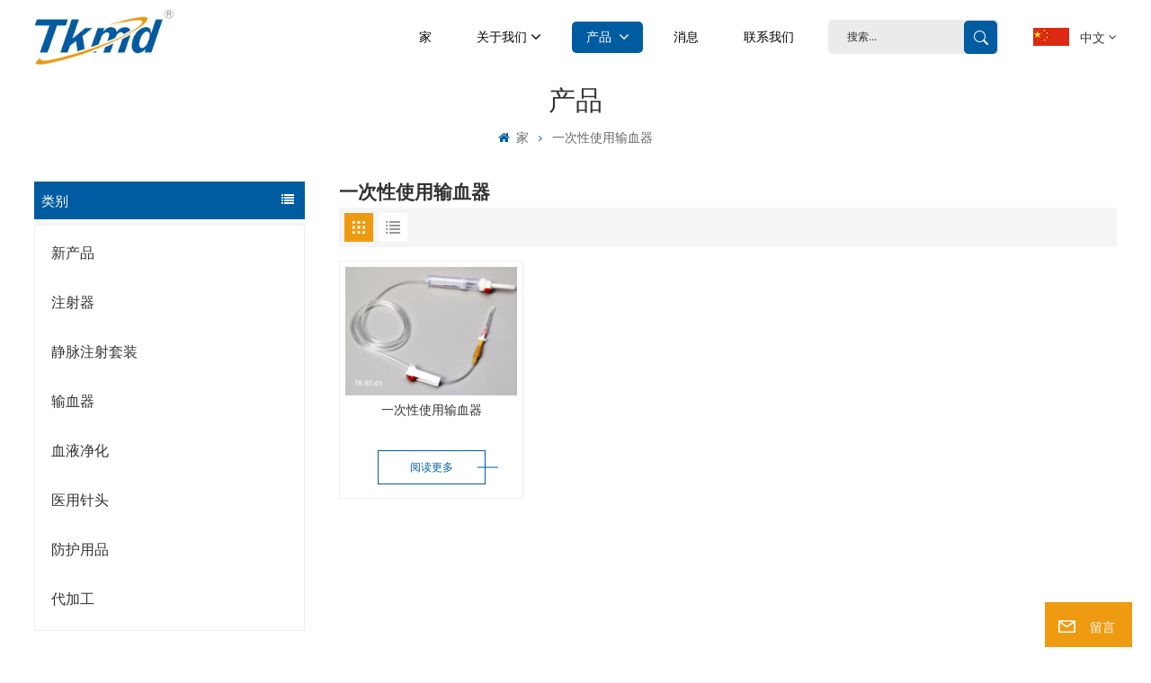

--- FILE ---
content_type: text/html; charset=UTF-8
request_url: https://cn.tkmedical.com/disposable-biood-transfusion-sets-637
body_size: 15048
content:
<!DOCTYPE html PUBLIC "-//W3C//DTD XHTML 1.0 Transitional//EN" "http://www.w3.org/TR/xhtml1/DTD/xhtml1-transitional.dtd">
<html xmlns="http://www.w3.org/1999/xhtml">
<head>
<meta http-equiv="X-UA-Compatible" content="IE=edge">
<meta name="viewport" content="width=device-width, initial-scale=1.0,maximum-scale=1, user-scalable=no">
<meta http-equiv="Content-Type" content="text/html; charset=utf-8" />
<meta http-equiv="X-UA-Compatible" content="IE=edge,Chrome=1" />
<meta http-equiv="X-UA-Compatible" content="IE=9" />
<meta http-equiv="Content-Type" content="text/html; charset=utf-8" />
	<meta name="csrf-token" content="glGc82ys2jBvaD4ecgfAUsnaN1VjDAjWWGlKJKuI">
	<title>定制一次性使用输血器，OEM 一次性使用输血器制造商-天康医疗</title>
	<meta name="description" content="天康医疗-中国领先的一次性使用输血器制造商和供应商。在这里您可以找到优质的一次性使用输血器和各种出厂价的医疗耗材。" />
	<meta name="keywords" content="一次性使用输血器 供应商、工厂、经销商、一次性医疗用品制造商" />
	<link rel="shortcut icon" href="https://cn.tkmedical.com/storage/uploads/images/202309/07/1694051223_VhkCEMgiwW.png" type="image/png">

			<link rel="alternate" hreflang="en" href="https://www.tkmedical.com/disposable-biood-transfusion-sets-637" />
			<link rel="alternate" hreflang="fr" href="https://fr.tkmedical.com/disposable-biood-transfusion-sets-637" />
			<link rel="alternate" hreflang="de" href="https://de.tkmedical.com/disposable-biood-transfusion-sets-637" />
			<link rel="alternate" hreflang="es" href="https://es.tkmedical.com/disposable-biood-transfusion-sets-637" />
			<link rel="alternate" hreflang="pt" href="https://pt.tkmedical.com/disposable-biood-transfusion-sets-637" />
			<link rel="alternate" hreflang="zh-CN" href="https://cn.tkmedical.com/disposable-biood-transfusion-sets-637" />
		<link rel="alternate" href="https://www.tkmedical.com/disposable-biood-transfusion-sets-637" hreflang="x-default" />
			<link type="text/css" rel="stylesheet" href="https://cn.tkmedical.com/images/moban.css">
	<link type="text/css" rel="stylesheet" href="https://cn.tkmedical.com/front/css/font-awesome.min.css">
<link type="text/css" rel="stylesheet" href="https://cn.tkmedical.com/front/css/animate.css" />
<link type="text/css" rel="stylesheet" href="https://cn.tkmedical.com/front/css/style.css">
	<script type="text/javascript" src="https://cn.tkmedical.com/front/js/jquery-1.8.3.js"></script>
<script type="text/javascript" src="https://cn.tkmedical.com/front/js/bootstrap.min.js"></script>
<script type="text/javascript" src="https://cn.tkmedical.com/front/js/swiper.min.js"></script>
<link href="https://fonts.googlefonts.cn/css?family=Roboto:300,400,500,700" rel="stylesheet">
<script type="text/javascript">
	$(document).on("scroll",function(){
		if($(document).scrollTop()>20){
			$("header").removeClass("large").addClass("small");
		}
		else{
			$("header").removeClass("small").addClass("large");
		}
	});
</script>

<!--[if ie9]
<script src="https://cn.tkmedical.com/front/js/html5shiv.min.js"></script>
<script src="https://cn.tkmedical.com/front/js/respond.min.js"></script>
-->
<!--[if IE 8]>
    <script src="https://oss.maxcdn.com/libs/html5shiv/3.7.0/html5shiv.js"></script>
    <script src="https://oss.maxcdn.com/libs/respond.js/1.3.0/respond.min.js"></script>
<![endif]-->
	<meta name="google-site-verification" content="5Q0JQXZRO3nL9zBnET97mQIYrOTzTvukN9fonKlhSko" />
<meta name="msvalidate.01" content="88396D79FDDB97420B2EC33E931A9005" />
	<!-- Google Tag Manager -->
<script>(function(w,d,s,l,i){w[l]=w[l]||[];w[l].push({'gtm.start':
new Date().getTime(),event:'gtm.js'});var f=d.getElementsByTagName(s)[0],
j=d.createElement(s),dl=l!='dataLayer'?'&l='+l:'';j.async=true;j.src=
'https://www.googletagmanager.com/gtm.js?id='+i+dl;f.parentNode.insertBefore(j,f);
})(window,document,'script','dataLayer','GTM-WZKHK5Q6');</script>
<!-- End Google Tag Manager -->
	

	
		</head>




<body>
<svg xlmns="http://www.w3.org/2000/svg" version="1.1" class="hidden">
  <symbol id="icon-arrow-nav" viewBox="0 0 1024 1024">
		<path d="M581.632 781.824L802.816 563.2H99.328a51.2 51.2 0 0 1 0-102.4h703.488l-221.184-218.624a51.2 51.2 0 0 1 0-72.192 46.592 46.592 0 0 1 68.096 0l310.272 307.2a55.296 55.296 0 0 1 0 74.752l-310.272 307.2a46.592 46.592 0 0 1-68.096 0 51.2 51.2 0 0 1 0-77.312z"  p-id="9162"></path>
  </symbol>
  <symbol id="icon-home" viewBox="0 0 1024 1024" >
  <path d="M840.192497 1024h-178.309309a64.604822 64.604822 0 0 1-64.604823-64.604822V646.06179H419.615104v311.395243a64.604822 64.604822 0 0 1-64.604822 64.604822H181.22331a64.604822 64.604822 0 0 1-64.604822-64.604822V525.250772H76.563498a58.14434 58.14434 0 0 1-58.790388-38.762893A64.604822 64.604822 0 0 1 31.340122 416.068622L470.652914 18.102917a64.604822 64.604822 0 0 1 89.800703 0l432.852309 396.673609a64.604822 64.604822 0 0 1-45.869424 109.828198h-44.577327v436.728598a64.604822 64.604822 0 0 1-62.666678 62.666678zM422.199297 585.979305h179.601406a64.604822 64.604822 0 0 1 64.604822 64.604822v313.333388h175.725117V465.168287h109.182149L515.876289 64.618389 76.563498 462.584094h107.890053v501.333421h178.955358v-310.749195a64.604822 64.604822 0 0 1 58.790388-67.189015z" p-id="2464"></path>
  </symbol>
  <symbol id="icon-product" viewBox="0 0 1024 1024">
  <path d="M491.093 444.587c-21.76 0-42.538-4.31-58.624-12.246L112.085 274.688c-21.93-10.795-34.56-28.117-34.688-47.488-0.128-19.627 12.587-37.376 34.902-48.725L436.053 14.08C453.12 5.419 475.093 0.683 498.005 0.683c21.76 0 42.539 4.352 58.624 12.245l320.384 157.653c21.931 10.795 34.56 28.16 34.688 47.531 0.128 19.627-12.586 37.376-34.901 48.683L553.045 431.189c-17.066 8.662-39.04 13.44-61.994 13.44zM135.68 226.688l320.427 157.696c8.704 4.267 21.418 6.741 34.901 6.741 14.464 0 28.203-2.773 37.76-7.637l323.755-164.395a22.699 22.699 0 0 0 0.81-0.426L532.907 61.013c-8.704-4.266-21.462-6.784-34.944-6.784-14.422 0-28.16 2.774-37.718 7.638L136.533 226.219a98.816 98.816 0 0 0-0.81 0.426z m288.853 796.672c-11.093 0-22.613-2.944-34.432-8.661l-0.682-0.384-286.294-150.187c-34.261-16.939-60.074-53.205-60.074-84.48V374.741c0-28.373 20.864-48.981 49.536-48.981 11.093 0 22.613 2.901 34.432 8.661l0.682 0.342 286.294 150.186c34.261 16.939 60.074 53.206 60.074 84.523v404.907c0 28.373-20.821 48.981-49.536 48.981z m-10.624-56.661c2.688 1.28 4.864 2.048 6.571 2.517V569.515c0-8.662-12.075-27.648-30.379-36.608l-0.682-0.342L103.21 382.38a35.84 35.84 0 0 0-6.571-2.475v399.701c0 8.662 12.117 27.648 30.379 36.608l0.682 0.342L413.91 966.74z m164.566 56.661c-28.715 0-49.494-20.608-49.494-48.981V569.472c0-31.317 25.771-67.584 60.032-84.48l286.976-150.57c11.776-5.76 23.339-8.662 34.432-8.662 28.672 0 49.494 20.608 49.494 48.981v404.864c0 31.318-25.771 67.584-60.032 84.48L612.907 1014.7a78.592 78.592 0 0 1-34.432 8.661zM899.84 382.379L612.95 532.907c-18.305 8.96-30.422 27.946-30.422 36.608v399.701a36.992 36.992 0 0 0 6.613-2.517L876.032 816.17c18.261-8.918 30.379-27.904 30.379-36.566V379.904a36.395 36.395 0 0 0-6.571 2.475z" p-id="3372"></path>
  </symbol>
  <symbol id="con-mes" viewBox="0 0 1024 1024">
  <path d="M832 128H192c-70.656 0-128 57.344-128 128v384c0 70.656 57.344 128 128 128h127.808v65.408c0 24 13.44 45.568 34.944 56.192 8.896 4.288 18.368 6.464 27.776 6.464 13.504 0 26.88-4.416 38.08-12.992L570.048 768H832c70.656 0 128-57.344 128-128V256c0-70.656-57.344-128-128-128z m64 512c0 35.392-28.608 64-64 64l-272.576-0.064c-7.04 0-13.888 2.304-19.456 6.592L383.744 833.472v-97.536c0-17.664-14.336-31.936-31.936-31.936H192c-35.392 0-64-28.608-64-64V256c0-35.392 28.608-64 64-64h640c35.392 0 64 28.608 64 64v384zM320 384c-35.392 0-64 28.608-64 64 0 35.392 28.608 64 64 64 35.392 0 64-28.608 64-64 0-35.392-28.608-64-64-64z m192 0c-35.392 0-64 28.608-64 64 0 35.392 28.608 64 64 64 35.392 0 64-28.608 64-64 0-35.392-28.608-64-64-64z m192 0c-35.392 0-64 28.608-64 64 0 35.392 28.608 64 64 64 35.392 0 64-28.608 64-64 0-35.392-28.608-64-64-64z" p-id="7771"></path>
  </symbol>
  <symbol id="con-whatsapp" viewBox="0 0 1024 1024">
  <path d="M713.5 599.9c-10.9-5.6-65.2-32.2-75.3-35.8-10.1-3.8-17.5-5.6-24.8 5.6-7.4 11.1-28.4 35.8-35 43.3-6.4 7.4-12.9 8.3-23.8 2.8-64.8-32.4-107.3-57.8-150-131.1-11.3-19.5 11.3-18.1 32.4-60.2 3.6-7.4 1.8-13.7-1-19.3-2.8-5.6-24.8-59.8-34-81.9-8.9-21.5-18.1-18.5-24.8-18.9-6.4-0.4-13.7-0.4-21.1-0.4-7.4 0-19.3 2.8-29.4 13.7-10.1 11.1-38.6 37.8-38.6 92s39.5 106.7 44.9 114.1c5.6 7.4 77.7 118.6 188.4 166.5 70 30.2 97.4 32.8 132.4 27.6 21.3-3.2 65.2-26.6 74.3-52.5 9.1-25.8 9.1-47.9 6.4-52.5-2.7-4.9-10.1-7.7-21-13z m211.7-261.5c-22.6-53.7-55-101.9-96.3-143.3-41.3-41.3-89.5-73.8-143.3-96.3C630.6 75.7 572.2 64 512 64h-2c-60.6 0.3-119.3 12.3-174.5 35.9-53.3 22.8-101.1 55.2-142 96.5-40.9 41.3-73 89.3-95.2 142.8-23 55.4-34.6 114.3-34.3 174.9 0.3 69.4 16.9 138.3 48 199.9v152c0 25.4 20.6 46 46 46h152.1c61.6 31.1 130.5 47.7 199.9 48h2.1c59.9 0 118-11.6 172.7-34.3 53.5-22.3 101.6-54.3 142.8-95.2 41.3-40.9 73.8-88.7 96.5-142 23.6-55.2 35.6-113.9 35.9-174.5 0.3-60.9-11.5-120-34.8-175.6z m-151.1 438C704 845.8 611 884 512 884h-1.7c-60.3-0.3-120.2-15.3-173.1-43.5l-8.4-4.5H188V695.2l-4.5-8.4C155.3 633.9 140.3 574 140 513.7c-0.4-99.7 37.7-193.3 107.6-263.8 69.8-70.5 163.1-109.5 262.8-109.9h1.7c50 0 98.5 9.7 144.2 28.9 44.6 18.7 84.6 45.6 119 80 34.3 34.3 61.3 74.4 80 119 19.4 46.2 29.1 95.2 28.9 145.8-0.6 99.6-39.7 192.9-110.1 262.7z" p-id="2166"></path>
  </symbol>
  <symbol id="con-email" viewBox="0 0 1024 1024">
	<path d="M860.7 192.6h-697c-27.5 0-49.8 22.3-49.8 49.8V780c0 27.5 22.3 49.8 49.8 49.8h697c3.7 0 7.4-0.4 11-1.2 6.3 0 12.3-2.3 16.9-6.5v-1.5c13.5-9.1 21.7-24.3 21.9-40.6V242.3c0-27.5-22.3-49.7-49.8-49.7zM512.2 556L169.9 248.6h686.6L512.2 556zM163.7 309.8l229.5 206.4-229.5 228.7V309.8z m266.6 238.7l66.2 59.5c9.4 8.4 23.7 8.4 33.1 0l70.5-63 215.8 235H198.8l231.5-231.5z m206.3-36.8l224-199.1v443.1l-224-244z m0 0" p-id="2380"></path>
  </symbol>
  <symbol id="con-tel" viewBox="0 0 1024 1024">
  <path d="M506.189667 655.677307c3.924379 7.848759 11.773138 11.773138 19.621896 15.697517 19.621896 15.697517 39.243793 11.773138 47.092551 7.848759l39.243793-58.865689 0 0c7.848759-7.848759 15.697517-11.773138 23.546276-19.621896 7.848759-3.924379 15.697517-7.848759 27.470655-7.848759l0 0c7.848759-3.924379 19.621896 0 27.470655 0l3.924379 0c7.848759 3.924379 15.697517 7.848759 23.546276 15.697517L863.306134 722.390731l3.924379 0c7.848759 7.848759 11.773138 15.697517 15.697517 23.546276l0 0c3.924379 7.848759 7.848759 19.621896 7.848759 27.470655 0 11.773138 0 23.546276-3.924379 31.395034l0 0c-3.924379 11.773138-11.773138 19.621896-19.621896 27.470655-7.848759 7.848759-19.621896 15.697517-35.319413 23.546276l0 3.924379c-11.773138 7.848759-31.395034 15.697517-47.092551 19.621896-82.411965 27.470655-168.747285 23.546276-251.158227-3.924379-7.848759-3.924379-19.621896-7.848759-27.470655-11.773138l0-62.790068c15.697517 3.924379 31.395034 11.773138 47.092551 15.697517 70.638827 23.546276 145.20101 31.395034 211.915457 7.848759 15.697517-3.924379 27.470655-11.773138 35.319413-15.697517l3.924379-3.924379c7.848759-3.924379 15.697517-11.773138 23.546276-15.697517 0-3.924379 3.924379-3.924379 3.924379-7.848759l0 0 0 0c0 0 0 0 0-3.924379 0-3.924379 0-3.924379 0-3.924379l0 0c0-3.924379-3.924379-3.924379-3.924379-3.924379l0-3.924379L682.785711 651.752928l0 0c-3.924379 0-3.924379 0-7.848759 0l0 0-3.924379 0 0 0c-3.924379 0-3.924379 0-3.924379 0l0 0 0 0c-3.924379 0-3.924379 3.924379-3.924379 3.924379l0 0 0 0-47.092551 62.790068c0 3.924379-3.924379 7.848759-7.848759 7.848759 0 0-47.092551 31.395034-102.032838 3.924379L506.189667 655.677307zM298.198589 153.35983l113.805976 145.20101 0 3.924379c3.924379 7.848759 7.848759 15.697517 11.773138 23.546276 0 7.848759 3.924379 19.621896 0 27.470655 0 11.773138-3.924379 19.621896-7.848759 27.470655l0 3.924379c-7.848759 7.848759-11.773138 11.773138-19.621896 19.621896l-3.924379 0-54.94131 39.243793c-3.924379 7.848759-7.848759 27.470655 7.848759 47.092551 23.546276 35.319413 51.016931 70.638827 82.410941 98.108458l0 0 0 0c23.546276 23.546276 51.016931 47.092551 78.487585 66.714448l0 74.563206c-3.924379-3.924379-11.773138-7.848759-15.697517-11.773138-39.243793-27.470655-74.563206-54.94131-105.957217-86.335321l0 0c-31.395034-31.395034-62.790068-66.714448-86.335321-105.957217-47.092551-62.790068-7.848759-117.730355-7.848759-117.730355 0-3.924379 3.924379-3.924379 7.848759-7.848759l58.865689-43.168172 3.924379-3.924379c0 0 0 0 3.924379 0l0-3.924379c0 0 0 0 0-3.924379l0-3.924379c0-3.924379 0-3.924379 0-3.924379l0 0 0 0L251.107061 188.67822l0 0c-3.924379 0-3.924379 0-3.924379-3.924379l-3.924379 0c0 0 0 0-3.924379 0l-3.924379 0 0 0c-3.924379 0-3.924379 3.924379-7.848759 3.924379-3.924379 7.848759-11.773138 15.697517-15.697517 23.546276-7.848759 11.773138-15.697517 23.546276-19.621896 39.243793-23.546276 66.714448-15.697517 141.27663 7.848759 211.915457 23.546276 78.487585 74.563206 153.049768 137.352251 215.839837 51.016931 51.016931 105.957217 94.184079 168.747285 121.654734l0 62.790068c-78.487585-31.395034-149.125389-82.410941-211.915457-141.27663-66.714448-70.638827-121.654734-153.049768-153.049768-239.386112-27.470655-82.410941-31.395034-168.747285-3.924379-251.158227 7.848759-19.621896 15.697517-35.319413 23.546276-47.092551l0 0 0 0c7.848759-15.697517 15.697517-27.470655 23.546276-35.319413 7.848759-7.848759 15.697517-15.697517 27.470655-19.621896l3.924379 0c7.848759-3.924379 15.697517-3.924379 27.470655-3.924379 11.773138 0 19.621896 3.924379 27.470655 7.848759l3.924379 0L298.198589 153.35983zM298.198589 153.35983 298.198589 153.35983 298.198589 153.35983 298.198589 153.35983zM298.198589 153.35983 298.198589 153.35983 298.198589 153.35983 298.198589 153.35983z" p-id="3578"></path>
  </symbol>
  <symbol id="con-skype" viewBox="0 0 1024 1024" >
  <path d="M352 128c-123.36 0-224 100.64-224 224 0 32.992 10.112 63.616 23.008 92A368.896 368.896 0 0 0 144 512c0 202.88 165.12 368 368 368 23.36 0 45.888-2.88 68-7.008 28.384 12.896 59.008 23.008 92 23.008 123.36 0 224-100.64 224-224 0-32.992-10.112-63.616-23.008-92 4.16-22.112 7.008-44.64 7.008-68 0-202.88-165.12-368-368-368-23.36 0-45.888 2.88-68 7.008C415.616 138.112 384.992 128 352 128z m0 64c27.616 0 53.376 6.72 76 19.008a32 32 0 0 0 22.016 2.976A306.784 306.784 0 0 1 512 208c168.256 0 304 135.744 304 304 0 21.376-1.888 41.888-6.016 62.016a32 32 0 0 0 3.008 21.984c12.256 22.624 19.008 48.384 19.008 76 0 88.736-71.264 160-160 160-27.616 0-53.376-6.72-76-19.008a32 32 0 0 0-22.016-2.976A306.784 306.784 0 0 1 512 816 303.552 303.552 0 0 1 208 512c0-21.376 1.888-41.888 6.016-62.016a32 32 0 0 0-3.008-21.984A158.592 158.592 0 0 1 192 352c0-88.736 71.264-160 160-160z m155.008 100.992c-79.136 0-164 33.504-164 123.008 0 43.136 15.232 88.736 100 110.016l105.984 25.984c31.872 7.872 40 25.888 40 42.016 0 26.88-26.624 52.992-74.976 52.992-94.528 0-82.4-72-133.024-72-22.72 0-39.008 15.616-39.008 37.984 0 43.648 53.632 101.024 172.032 101.024 112.608 0 168-54.4 168-127.04 0-46.976-21.632-96-107.008-114.976l-78.016-18.016c-29.632-6.72-64-15.104-64-42.976 0-28 23.744-48 67.008-48 87.136 0 79.744 60 123.008 60 22.72 0 41.984-12.992 41.984-36 0-53.76-85.12-94.016-157.984-94.016z" p-id="10267"></path>
  </symbol>
  <symbol id="con-code" viewBox="0 0 1024 1024" >
  <path d="M112 195.84A83.84 83.84 0 0 1 195.84 112h202.992a83.84 83.84 0 0 1 83.84 83.84v202.992a83.84 83.84 0 0 1-83.84 83.84H195.84A83.84 83.84 0 0 1 112 398.832V195.84zM195.84 176A19.84 19.84 0 0 0 176 195.84v202.992c0 10.96 8.88 19.84 19.84 19.84h202.992a19.84 19.84 0 0 0 19.84-19.84V195.84A19.84 19.84 0 0 0 398.832 176H195.84z m345.488 19.84A83.84 83.84 0 0 1 625.168 112H828.16A83.84 83.84 0 0 1 912 195.84v202.992a83.84 83.84 0 0 1-83.84 83.84H625.184a83.84 83.84 0 0 1-83.84-83.84V195.84z m83.84-19.84a19.84 19.84 0 0 0-19.84 19.84v202.992c0 10.96 8.88 19.84 19.84 19.84H828.16A19.84 19.84 0 0 0 848 398.832V195.84A19.84 19.84 0 0 0 828.16 176H625.184zM112 625.168a83.84 83.84 0 0 1 83.84-83.84h202.992a83.84 83.84 0 0 1 83.84 83.84V828.16A83.84 83.84 0 0 1 398.832 912H195.84A83.84 83.84 0 0 1 112 828.16V625.184z m83.84-19.84a19.84 19.84 0 0 0-19.84 19.84V828.16c0 10.944 8.88 19.824 19.84 19.824h202.992a19.84 19.84 0 0 0 19.84-19.84V625.184a19.84 19.84 0 0 0-19.84-19.84H195.84z m345.488-32a32 32 0 0 1 32-32h88.16a32 32 0 0 1 32 32v86.832h49.088v-86.832a32 32 0 0 1 32-32h95.84a32 32 0 0 1 0 64h-63.84v86.832a32 32 0 0 1-32 32h-113.072a32 32 0 0 1-32-32v-86.832h-24.16v92.592a32 32 0 1 1-64 0v-124.592z m329.088 54.256a32 32 0 0 1 32 32v53.184a32 32 0 0 1-64 0v-53.184a32 32 0 0 1 32-32z m-240.912 150.832a32 32 0 0 1 32-32h134.16a32 32 0 0 1 0 64h-102.16v29.92H838.4v-21.184a32 32 0 0 1 64 0v53.184a32 32 0 0 1-32 32H661.504a32 32 0 0 1-32-32v-93.92z m-56.16-12.832a32 32 0 0 1 32 32v74.752a32 32 0 1 1-64 0v-74.752a32 32 0 0 1 32-32z" p-id="2649"></path>
  </symbol>
  <symbol id="con-add" viewBox="0 0 1024 1024" >
 <path d="M877.216 491.808M895.904 448c0-212.064-171.936-384-384-384-212.064 0-384 171.936-384 384 0 104.672 42.016 199.456 109.92 268.736L237.664 716.736l1.568 1.568c0.768 0.768 1.536 1.568 2.336 2.336l217.12 217.12c29.376 29.376 76.992 29.376 106.368 0l217.12-217.12c0.768-0.768 1.568-1.536 2.336-2.336l1.568-1.568-0.16 0C853.888 647.456 895.904 552.672 895.904 448zM565.088 847.36c-53.12 53.12-53.152 53.248-106.368 0L285.76 673.472C228 615.648 191.904 536.224 191.904 448c0-176.736 143.264-320 320-320 176.736 0 320 143.264 320 320 0 88.224-36.096 167.648-93.856 225.472L565.088 847.36zM512 256c-106.048 0-192 85.952-192 192s85.952 192 192 192 192-85.952 192-192S618.048 256 512 256zM512 576c-70.688 0-128-57.312-128-128s57.312-128 128-128 128 57.312 128 128S582.688 576 512 576z" p-id="3352"></path>
 </symbol>
 <symbol id="icon-im" viewBox="0 0 1024 1024" >
 <path d="M279.499 275C251.102 275 228 298.095 228 326.483 228 354.889 251.102 378 279.499 378 307.897 378 331 354.89 331 326.483c0.001-28.389-23.103-51.483-51.501-51.483z m143.018 0C394.111 275 371 298.095 371 326.483 371 354.889 394.11 378 422.517 378 450.905 378 474 354.89 474 326.483 474 298.094 450.905 275 422.517 275z m142.001 5C536.111 280 513 303.112 513 331.518 513 359.906 536.11 383 564.518 383 592.905 383 616 359.906 616 331.518 616 303.111 592.906 280 564.518 280z m337.218 93.499H799.634V156.266C799.634 94.914 749.636 45 688.179 45h-531.76C94.983 45 45 94.913 45 156.266v358.177c0 60.704 48.929 110.211 109.473 111.25l-1.19 159.84 231.09-159.354v126.426c0 51.892 42.288 94.109 94.265 94.109h239.477L909.901 979l-0.942-132.56C957.573 842.744 996 802.07 996 752.605V467.604c0-51.89-42.286-94.105-94.264-94.105zM368.253 571.03L208.973 681l0.816-109.97H156.77c-31.303 0-56.771-25.474-56.771-56.787V155.79C100 124.476 125.467 99 156.771 99h531.424C719.517 99 745 124.476 745 155.79v358.453c0 31.313-25.483 56.788-56.805 56.788H368.253zM941 752.934c0 21.851-17.774 39.628-39.62 39.628h-47.764l0.602 82.438-119.309-82.438H478.622c-21.847 0-39.622-17.777-39.622-39.628v-127.03h248.992c61.408 0 111.366-49.97 111.366-111.388V428h102.021C923.226 428 941 445.777 941 467.627v285.307z" p-id="5831"></path>
 </symbol>
<symbol id="icon-whatsapp" viewBox="0 0 1024 1024" >
<path d="M713.5 599.9c-10.9-5.6-65.2-32.2-75.3-35.8-10.1-3.8-17.5-5.6-24.8 5.6-7.4 11.1-28.4 35.8-35 43.3-6.4 7.4-12.9 8.3-23.8 2.8-64.8-32.4-107.3-57.8-150-131.1-11.3-19.5 11.3-18.1 32.4-60.2 3.6-7.4 1.8-13.7-1-19.3-2.8-5.6-24.8-59.8-34-81.9-8.9-21.5-18.1-18.5-24.8-18.9-6.4-0.4-13.7-0.4-21.1-0.4-7.4 0-19.3 2.8-29.4 13.7-10.1 11.1-38.6 37.8-38.6 92s39.5 106.7 44.9 114.1c5.6 7.4 77.7 118.6 188.4 166.5 70 30.2 97.4 32.8 132.4 27.6 21.3-3.2 65.2-26.6 74.3-52.5 9.1-25.8 9.1-47.9 6.4-52.5-2.7-4.9-10.1-7.7-21-13z m211.7-261.5c-22.6-53.7-55-101.9-96.3-143.3-41.3-41.3-89.5-73.8-143.3-96.3C630.6 75.7 572.2 64 512 64h-2c-60.6 0.3-119.3 12.3-174.5 35.9-53.3 22.8-101.1 55.2-142 96.5-40.9 41.3-73 89.3-95.2 142.8-23 55.4-34.6 114.3-34.3 174.9 0.3 69.4 16.9 138.3 48 199.9v152c0 25.4 20.6 46 46 46h152.1c61.6 31.1 130.5 47.7 199.9 48h2.1c59.9 0 118-11.6 172.7-34.3 53.5-22.3 101.6-54.3 142.8-95.2 41.3-40.9 73.8-88.7 96.5-142 23.6-55.2 35.6-113.9 35.9-174.5 0.3-60.9-11.5-120-34.8-175.6z m-151.1 438C704 845.8 611 884 512 884h-1.7c-60.3-0.3-120.2-15.3-173.1-43.5l-8.4-4.5H188V695.2l-4.5-8.4C155.3 633.9 140.3 574 140 513.7c-0.4-99.7 37.7-193.3 107.6-263.8 69.8-70.5 163.1-109.5 262.8-109.9h1.7c50 0 98.5 9.7 144.2 28.9 44.6 18.7 84.6 45.6 119 80 34.3 34.3 61.3 74.4 80 119 19.4 46.2 29.1 95.2 28.9 145.8-0.6 99.6-39.7 192.9-110.1 262.7z" p-id="2166"></path>
</symbol>
<symbol id="fixed-email-close" viewBox="0 0 800 800">
	<g transform="matrix(1.000730037689209,0,0,1.0236200094223022,399,310.5)" opacity="1" style="display: block;"><g opacity="1" transform="matrix(1,0,0,1,0,0)"><path stroke-linecap="butt" stroke-linejoin="miter" fill-opacity="0" stroke-miterlimit="3" stroke="rgb(255,255,255)" stroke-opacity="1" stroke-width="40" d=" M-255.25,-31.75 C-255.25,-31.75 255.2519989013672,-31.746999740600586 255.2519989013672,-31.746999740600586"></path></g></g><g transform="matrix(1,0,0,1,400,329.531005859375)" opacity="1" style="display: block;"><g opacity="1" transform="matrix(1,0,0,1,0,0)"><path fill="rgb(255,255,255)" fill-opacity="1" d=" M-0.5,127 C-0.5,127 -236.5,-33.5 -236.5,-33.5 C-236.5,-33.5 -236,287 -236,287 C-236,287 234.5,287 234.5,287 C234.5,287 234.5,-33 234.5,-33 C234.5,-33 -0.5,127 -0.5,127z"></path><path stroke-linecap="butt" stroke-linejoin="miter" fill-opacity="0" stroke-miterlimit="3" stroke="rgb(255,255,255)" stroke-opacity="1" stroke-width="40" d=" M-0.5,127 C-0.5,127 -236.5,-33.5 -236.5,-33.5 C-236.5,-33.5 -236,287 -236,287 C-236,287 234.5,287 234.5,287 C234.5,287 234.5,-33 234.5,-33 C234.5,-33 -0.5,127 -0.5,127z"></path></g></g><g transform="matrix(1,0,0,1,399,593.875)" opacity="1" style="display: block;"><g opacity="1" transform="matrix(1,0,0,1,0,0)"><path fill-opacity="1" d=" M-156,28.5 C-156,28.5 -156,-142 -156,-142 C-156,-142 155,-142 155,-142 C155,-142 155,27 155,27"></path><path stroke-linecap="butt" stroke-linejoin="miter" fill-opacity="0" stroke-miterlimit="3" stroke="rgb(255,255,255)" stroke-opacity="1" stroke-width="40" d=" M-156,28.5 C-156,28.5 -156,-142 -156,-142 C-156,-142 155,-142 155,-142 C155,-142 155,27 155,27"></path></g><g opacity="1" transform="matrix(0.9261299967765808,0,0,1,0,0)"><path fill-opacity="1" d=" M-124,-21 C-124,-21 -1,-21 -1,-21 M-124,-83 C-124,-83 118,-83 118,-83"></path><path stroke-linecap="butt" stroke-linejoin="miter" fill-opacity="0" stroke-miterlimit="3" stroke="rgb(255,255,255)" stroke-opacity="1" stroke-width="40" d=" M-124,-21 C-124,-21 -1,-21 -1,-21 M-124,-83 C-124,-83 118,-83 118,-83"></path></g></g><g transform="matrix(1,0,0,1,400,329.531005859375)" opacity="1" style="display: block;"><g opacity="1" transform="matrix(1,0,0,1,0,0)"><path fill-opacity="1" d=" M-0.5,127 C-0.5,127 -236.5,-33.5 -236.5,-33.5 C-236.5,-33.5 -236,287 -236,287 C-236,287 234.5,287 234.5,287 C234.5,287 234.5,-33 234.5,-33 C234.5,-33 -0.5,127 -0.5,127z"></path><path stroke-linecap="butt" stroke-linejoin="miter" fill-opacity="0" stroke-miterlimit="3" stroke="rgb(255,255,255)" stroke-opacity="1" stroke-width="40" d=" M-0.5,127 C-0.5,127 -236.5,-33.5 -236.5,-33.5 C-236.5,-33.5 -236,287 -236,287 C-236,287 234.5,287 234.5,287 C234.5,287 234.5,-33 234.5,-33 C234.5,-33 -0.5,127 -0.5,127z"></path></g></g>
</symbol>
<symbol id="fixed-email-open" viewBox="0 0 800 800">
	<g transform="matrix(1.000730037689209,0,0,1.0236200094223022,399,310.5)" opacity="1" style="display: block;"><g opacity="1" transform="matrix(1,0,0,1,0,0)"><path stroke-linecap="butt" stroke-linejoin="miter" fill-opacity="0" stroke-miterlimit="3" stroke="rgb(255,255,255)" stroke-opacity="1" stroke-width="40" d=" M-255.25,-31.75 C-255.25,-31.75 255.2519989013672,-31.746999740600586 255.2519989013672,-31.746999740600586"></path></g></g><g transform="matrix(1,0,0,1,400,329.531005859375)" opacity="1" style="display: block;"><g opacity="1" transform="matrix(1,0,0,1,0,0)"><path fill="rgb(255,255,255)" fill-opacity="1" d=" M21.8818416595459,-207.9999237060547 C21.8818416595459,-207.9999237060547 -236.5,-33.5 -236.5,-33.5 C-236.5,-33.5 -236,287 -236,287 C-236,287 234.5,287 234.5,287 C234.5,287 234.5,-33 234.5,-33 C234.5,-33 21.8818416595459,-207.9999237060547 21.8818416595459,-207.9999237060547z"></path><path stroke-linecap="butt" stroke-linejoin="miter" fill-opacity="0" stroke-miterlimit="3" stroke="rgb(255,255,255)" stroke-opacity="1" stroke-width="40" d=" M21.8818416595459,-207.9999237060547 C21.8818416595459,-207.9999237060547 -236.5,-33.5 -236.5,-33.5 C-236.5,-33.5 -236,287 -236,287 C-236,287 234.5,287 234.5,287 C234.5,287 234.5,-33 234.5,-33 C234.5,-33 21.8818416595459,-207.9999237060547 21.8818416595459,-207.9999237060547z"></path></g></g><g transform="matrix(1,0,0,1,399,327.875)" opacity="1" style="display: block;"><g opacity="1" transform="matrix(1,0,0,1,0,0)"><path fill-opacity="1" d=" M-156,28.5 C-156,28.5 -156,-142 -156,-142 C-156,-142 155,-142 155,-142 C155,-142 155,27 155,27"></path><path stroke-linecap="butt" stroke-linejoin="miter" fill-opacity="0" stroke-miterlimit="3" stroke="rgb(255,255,255)" stroke-opacity="1" stroke-width="40" d=" M-156,28.5 C-156,28.5 -156,-142 -156,-142 C-156,-142 155,-142 155,-142 C155,-142 155,27 155,27"></path></g><g opacity="1" transform="matrix(0.9261299967765808,0,0,1,0,0)"><path fill="rgb(255,255,255)" fill-opacity="1" d=" M-124,-21 C-124,-21 -1,-21 -1,-21 M-124,-83 C-124,-83 118,-83 118,-83"></path><path stroke-linecap="butt" stroke-linejoin="miter" fill-opacity="0" stroke-miterlimit="3" stroke="rgb(255,255,255)" stroke-opacity="1" stroke-width="40" d=" M-124,-21 C-124,-21 -1,-21 -1,-21 M-124,-83 C-124,-83 118,-83 118,-83"></path></g></g><g transform="matrix(1,0,0,1,400,329.531005859375)" opacity="1" style="display: block;"><g opacity="1" transform="matrix(1,0,0,1,0,0)"><path fill-opacity="1" d=" M-0.5,127 C-0.5,127 -236.5,-33.5 -236.5,-33.5 C-236.5,-33.5 -236,287 -236,287 C-236,287 234.5,287 234.5,287 C234.5,287 234.5,-33 234.5,-33 C234.5,-33 -0.5,127 -0.5,127z"></path><path stroke-linecap="butt" stroke-linejoin="miter" fill-opacity="0" stroke-miterlimit="3" stroke="rgb(255,255,255)" stroke-opacity="1" stroke-width="40" d=" M-0.5,127 C-0.5,127 -236.5,-33.5 -236.5,-33.5 C-236.5,-33.5 -236,287 -236,287 C-236,287 234.5,287 234.5,287 C234.5,287 234.5,-33 234.5,-33 C234.5,-33 -0.5,127 -0.5,127z"></path></g></g>
</symbol>
</svg>
<header class="large">
	<div class="nav_section">
		<div class="main">
			<div  id="logo"><a href="/">						<picture>
							<source type="image/webp" srcset="https://cn.tkmedical.com/storage/uploads/images/202309/07/1694051220_1lXkaAhYxy.webp">
							<source type="image/jpeg" srcset="https://cn.tkmedical.com/storage/uploads/images/202309/07/1694051220_1lXkaAhYxy.png">
							<img src="https://cn.tkmedical.com/storage/uploads/images/202309/07/1694051220_1lXkaAhYxy.png" alt="安徽天康医疗科技有限公司">
						</picture>
					</a></div>
			<div class="nav_r">
				<div class="header-navigation">
					<nav class="main-navigation">
						<div class="main-navigation-inner">
						<div class="hidden_web nav_con clearfix">
																							<a rel="nofollow" target="_blank" href="tel:+86 -550-7309165">+86 -550-7309165</a>
														<a href="https://cn.tkmedical.com/contact-us" class="email_btn">获取报价
</a>
						</div>
							<ul id="menu-main-menu" class="main-menu clearfix">
								<li class=""><a href="/">家
</a></li>
								
																	<li class="menu-children ">
										<a href="https://cn.tkmedical.com/about-us">关于我们</a>
																					<ul class="sub-menu">
												<div class="nav_li">
																											<li class="">
															<a href="https://cn.tkmedical.com/certificate">证书</a>
																													</li>
																									</div>
											</ul>

																			</li>
																
								<li class="  menu-children  active">
									<a href="https://cn.tkmedical.com/products">产品
</a>
									<ul class="sub-menu">
										<div class="nav_li">
																							<li class="">
													<a href="https://cn.tkmedical.com/new-product" class="title">新产品</a>
																									</li>
																							<li class="">
													<a href="https://cn.tkmedical.com/syringes" class="title">注射器</a>
																									</li>
																							<li class="">
													<a href="https://cn.tkmedical.com/iv-set" class="title">静脉注射套装</a>
																									</li>
																							<li class="">
													<a href="https://cn.tkmedical.com/blood-transfusion-set" class="title">输血器</a>
																									</li>
																							<li class="">
													<a href="https://cn.tkmedical.com/blood-purification" class="title">血液净化</a>
																									</li>
																							<li class="">
													<a href="https://cn.tkmedical.com/medical-needles" class="title">医用针头</a>
																									</li>
																							<li class="">
													<a href="https://cn.tkmedical.com/protective-products" class="title">防护用品</a>
																									</li>
																							<li class="">
													<a href="https://cn.tkmedical.com/oem" class="title">代加工</a>
																									</li>
																					</div>
									</ul>
								</li>
																	<li class=" ">
										<a href="https://cn.tkmedical.com/news">消息</a>
																			</li>
																
																	<li class=" ">
										<a href="https://cn.tkmedical.com/contact-us">联系我们</a>
																			</li>
															</ul>
							<div class="mob_language clearfix">
								<p>请选择您的语言
 :</p>
																<a href="https://www.tkmedical.com/disposable-biood-transfusion-sets-637">										<picture>
											<source type="image/webp" srcset="https://cn.tkmedical.com/storage/uploads/images/202309/07/1694053547_OwrRGksaEU.webp">
											<source type="image/jpeg" srcset="https://cn.tkmedical.com/storage/uploads/images/202309/07/1694053547_OwrRGksaEU.png">
											<img src="https://cn.tkmedical.com/storage/uploads/images/202309/07/1694053547_OwrRGksaEU.png" alt="English">
										</picture>
									English</a>
																<a href="https://fr.tkmedical.com/disposable-biood-transfusion-sets-637">										<picture>
											<source type="image/webp" srcset="https://cn.tkmedical.com/storage/uploads/images/202309/07/1694053562_r6HEnZ2emT.webp">
											<source type="image/jpeg" srcset="https://cn.tkmedical.com/storage/uploads/images/202309/07/1694053562_r6HEnZ2emT.png">
											<img src="https://cn.tkmedical.com/storage/uploads/images/202309/07/1694053562_r6HEnZ2emT.png" alt="français">
										</picture>
									français</a>
																<a href="https://de.tkmedical.com/disposable-biood-transfusion-sets-637">										<picture>
											<source type="image/webp" srcset="https://cn.tkmedical.com/storage/uploads/images/202309/07/1694053590_sRi6974j5L.webp">
											<source type="image/jpeg" srcset="https://cn.tkmedical.com/storage/uploads/images/202309/07/1694053590_sRi6974j5L.png">
											<img src="https://cn.tkmedical.com/storage/uploads/images/202309/07/1694053590_sRi6974j5L.png" alt="Deutsch">
										</picture>
									Deutsch</a>
																<a href="https://es.tkmedical.com/disposable-biood-transfusion-sets-637">										<picture>
											<source type="image/webp" srcset="https://cn.tkmedical.com/storage/uploads/images/202309/07/1694053615_7TWwdnLaTW.webp">
											<source type="image/jpeg" srcset="https://cn.tkmedical.com/storage/uploads/images/202309/07/1694053615_7TWwdnLaTW.png">
											<img src="https://cn.tkmedical.com/storage/uploads/images/202309/07/1694053615_7TWwdnLaTW.png" alt="español">
										</picture>
									español</a>
																<a href="https://pt.tkmedical.com/disposable-biood-transfusion-sets-637">										<picture>
											<source type="image/webp" srcset="https://cn.tkmedical.com/storage/uploads/images/202309/07/1694053626_X8I99WAXPr.webp">
											<source type="image/jpeg" srcset="https://cn.tkmedical.com/storage/uploads/images/202309/07/1694053626_X8I99WAXPr.png">
											<img src="https://cn.tkmedical.com/storage/uploads/images/202309/07/1694053626_X8I99WAXPr.png" alt="português">
										</picture>
									português</a>
																<a href="https://cn.tkmedical.com/disposable-biood-transfusion-sets-637">										<picture>
											<source type="image/webp" srcset="https://cn.tkmedical.com/storage/uploads/images/202309/07/1694053639_JMjxFmk6AO.webp">
											<source type="image/jpeg" srcset="https://cn.tkmedical.com/storage/uploads/images/202309/07/1694053639_JMjxFmk6AO.png">
											<img src="https://cn.tkmedical.com/storage/uploads/images/202309/07/1694053639_JMjxFmk6AO.png" alt="中文">
										</picture>
									中文</a>
															</div>
							<div class="mob_sns">
								<p>社交分享
 :</p>
															</div>
						</div>
					</nav>
				</div>
				<div class="top-right">
					<form method="get" action="https://cn.tkmedical.com/search">
						<div class="search_main">
							<input name="search_keyword" onkeydown="javascript:enterIn(event);" type="text" class="form-control" value="搜索
..." onfocus="if(this.value=='搜索
...'){this.value='';}" onblur="if(this.value==''){this.value='搜索
...';}" placeholder="搜索
...">
							<input type="submit" class="search_btn btn_search1" value="">
						</div>
					</form>
				</div>
				<div class="search_section">
					<i class="ico_search"></i>
					<a href="#" class="search-z"></a>
					<div class="search_input">
						<div class="close-search"><i class="fa fa-close"></i></div>
						<div class="search_title">你要买什么？
</div>
						<form method="get" action="https://cn.tkmedical.com/search">
							<div class="search_main">
								<input name="search_keyword" onkeydown="javascript:enterIn(event);" type="text" class="form-control" value="搜索
..." onfocus="if(this.value=='搜索
...'){this.value='';}" onblur="if(this.value==''){this.value='搜索
...';}" placeholder="搜索
...">
								<input type="submit" class="search_btn btn_search1" value="">
							</div>
						</form>
						<div class="search_tags">
																								<a href="https://cn.tkmedical.com/1-ml-disposable-syringe">1 mL 一次性注射器</a>
																	<a href="https://cn.tkmedical.com/hypodermic-syringe">皮下注射器</a>
																	<a href="https://cn.tkmedical.com/infusion-administration-set">输液给药装置</a>
																	<a href="https://cn.tkmedical.com/intravenous-drip-set">静脉滴注器</a>
																	<a href="https://cn.tkmedical.com/iv-transfusion-set">静脉输血器</a>
																	<a href="https://cn.tkmedical.com/disposable-iv-catheters-252">一次性静脉导管</a>
																	<a href="https://cn.tkmedical.com/safety-insulin-syringes">安全胰岛素注射器</a>
																	<a href="https://cn.tkmedical.com/sterile-auto-disable-syringes">无菌自动禁用注射器</a>
																					</div>
					</div>
				</div>
				<div class="top_overly"></div>
				<div class="language hidden_mob">
					<p>
																																																																																															<picture>
										<source type="image/webp" srcset="https://cn.tkmedical.com/storage/uploads/images/202309/07/1694053639_JMjxFmk6AO.webp">
										<source type="image/jpeg" srcset="https://cn.tkmedical.com/storage/uploads/images/202309/07/1694053639_JMjxFmk6AO.png">
										<img src="https://cn.tkmedical.com/storage/uploads/images/202309/07/1694053639_JMjxFmk6AO.png" alt="中文">
									</picture>
								中文
																					<i class="fa fa-angle-down"></i></p>
					<div class="language_ul">
						<ul>
															<li class="">
									<a href="https://www.tkmedical.com/disposable-biood-transfusion-sets-637">											<picture>
												<source type="image/webp" srcset="https://cn.tkmedical.com/storage/uploads/images/202309/07/1694053547_OwrRGksaEU.webp">
												<source type="image/jpeg" srcset="https://cn.tkmedical.com/storage/uploads/images/202309/07/1694053547_OwrRGksaEU.png">
												<img src="https://cn.tkmedical.com/storage/uploads/images/202309/07/1694053547_OwrRGksaEU.png" alt="English">
											</picture>
										English</a></li>
															<li class="">
									<a href="https://fr.tkmedical.com/disposable-biood-transfusion-sets-637">											<picture>
												<source type="image/webp" srcset="https://cn.tkmedical.com/storage/uploads/images/202309/07/1694053562_r6HEnZ2emT.webp">
												<source type="image/jpeg" srcset="https://cn.tkmedical.com/storage/uploads/images/202309/07/1694053562_r6HEnZ2emT.png">
												<img src="https://cn.tkmedical.com/storage/uploads/images/202309/07/1694053562_r6HEnZ2emT.png" alt="français">
											</picture>
										français</a></li>
															<li class="">
									<a href="https://de.tkmedical.com/disposable-biood-transfusion-sets-637">											<picture>
												<source type="image/webp" srcset="https://cn.tkmedical.com/storage/uploads/images/202309/07/1694053590_sRi6974j5L.webp">
												<source type="image/jpeg" srcset="https://cn.tkmedical.com/storage/uploads/images/202309/07/1694053590_sRi6974j5L.png">
												<img src="https://cn.tkmedical.com/storage/uploads/images/202309/07/1694053590_sRi6974j5L.png" alt="Deutsch">
											</picture>
										Deutsch</a></li>
															<li class="">
									<a href="https://es.tkmedical.com/disposable-biood-transfusion-sets-637">											<picture>
												<source type="image/webp" srcset="https://cn.tkmedical.com/storage/uploads/images/202309/07/1694053615_7TWwdnLaTW.webp">
												<source type="image/jpeg" srcset="https://cn.tkmedical.com/storage/uploads/images/202309/07/1694053615_7TWwdnLaTW.png">
												<img src="https://cn.tkmedical.com/storage/uploads/images/202309/07/1694053615_7TWwdnLaTW.png" alt="español">
											</picture>
										español</a></li>
															<li class="">
									<a href="https://pt.tkmedical.com/disposable-biood-transfusion-sets-637">											<picture>
												<source type="image/webp" srcset="https://cn.tkmedical.com/storage/uploads/images/202309/07/1694053626_X8I99WAXPr.webp">
												<source type="image/jpeg" srcset="https://cn.tkmedical.com/storage/uploads/images/202309/07/1694053626_X8I99WAXPr.png">
												<img src="https://cn.tkmedical.com/storage/uploads/images/202309/07/1694053626_X8I99WAXPr.png" alt="português">
											</picture>
										português</a></li>
															<li class=" active ">
									<a href="https://cn.tkmedical.com/disposable-biood-transfusion-sets-637">											<picture>
												<source type="image/webp" srcset="https://cn.tkmedical.com/storage/uploads/images/202309/07/1694053639_JMjxFmk6AO.webp">
												<source type="image/jpeg" srcset="https://cn.tkmedical.com/storage/uploads/images/202309/07/1694053639_JMjxFmk6AO.png">
												<img src="https://cn.tkmedical.com/storage/uploads/images/202309/07/1694053639_JMjxFmk6AO.png" alt="中文">
											</picture>
										中文</a></li>
													</ul>
					</div>
				</div>
			</div>
		</div>
	</div>
	<div id="menu-mobile" class="hidden_web">
		<div class="mob_logo hidden_web"><a href="/">					<picture>
						<source type="image/webp" srcset="https://cn.tkmedical.com/storage/uploads/images/202309/07/1694051220_1lXkaAhYxy.webp">
						<source type="image/jpeg" srcset="https://cn.tkmedical.com/storage/uploads/images/202309/07/1694051220_1lXkaAhYxy.png">
						<img src="https://cn.tkmedical.com/storage/uploads/images/202309/07/1694051220_1lXkaAhYxy.png" alt="安徽天康医疗科技有限公司">
					</picture>
				</a></div>
		<span class="btn-nav-mobile open-menu"><i></i><span></span></span>
	</div>
</header>
<div class="height"></div>
<div class="mbx_section clearfix">
			<div class="n_title"><h1>产品
</h1></div>
			<div class="mbx">
				<a href="/"><span class="fa fa-home"></span> 家
</a>
				<i class="fa fa-angle-right"></i>
				<p class="p-ti">一次性使用输血器</p>
			</div>
		</div>

<div class="n_main">
			<div class="container">
				<div id="main" class="n_left penci-main-sticky-sidebar">
	<div class="theiaStickySidebar">
		<div class="modules">
			<section class="block left_nav">
				<div class="unfold nav_tips">类别
</div>
				<div class="toggle_content clearfix">
					<ul class="mtree">
													<li class="clearfix   ">
																<h2><a href="https://cn.tkmedical.com/new-product" class="title">新产品</a></h2>
															</li>
													<li class="clearfix   ">
																<h2><a href="https://cn.tkmedical.com/syringes" class="title">注射器</a></h2>
															</li>
													<li class="clearfix   ">
																<h2><a href="https://cn.tkmedical.com/iv-set" class="title">静脉注射套装</a></h2>
															</li>
													<li class="clearfix   ">
																<h2><a href="https://cn.tkmedical.com/blood-transfusion-set" class="title">输血器</a></h2>
															</li>
													<li class="clearfix   ">
																<h2><a href="https://cn.tkmedical.com/blood-purification" class="title">血液净化</a></h2>
															</li>
													<li class="clearfix   ">
																<h2><a href="https://cn.tkmedical.com/medical-needles" class="title">医用针头</a></h2>
															</li>
													<li class="clearfix   ">
																<h2><a href="https://cn.tkmedical.com/protective-products" class="title">防护用品</a></h2>
															</li>
													<li class="clearfix   ">
																<h2><a href="https://cn.tkmedical.com/oem" class="title">代加工</a></h2>
															</li>
											</ul>
				</div>
				<script type="text/javascript" src="https://cn.tkmedical.com/front/js/mtree.js"></script>
			</section>
			<div class="left-adv clearfix hidden-xs" style="background-image:url(https://cn.tkmedical.com/front/images/n_banner.jpg)">
				<div class="ovrly"></div>
				<div class="main">
					<a href="https://cn.tkmedical.com/contact-us" class="title">我们该怎样帮助你
</a>
					<div class="text">您可以通过任何您方便的方式联系我们。我们通过电子邮件或电话 24/7 提供服务。
</div>
					<a href="https://cn.tkmedical.com/contact-us" class="v-more">查看更多
<i></i></a>
				</div>
			</div>
			<section class="hot_left hidden_mob">
				<div class="left_tips">新产品
</div>
				<div class="clearfix">
					<ul>
													<li>
								<div class="li clearfix">
									<a class="img" href="https://cn.tkmedical.com/disposable-syringe"><img src="https://cn.tkmedical.com/storage/uploads/images/202309/28/1695866448_WzP443srmr.jpg" alt="Disposable Syringe 1ML  Luer Slip"></a>
									<div class="h4"><a href="https://cn.tkmedical.com/disposable-syringe">一次性注射器</a></div>
									<a href="https://cn.tkmedical.com/disposable-syringe" class="more">阅读更多
<i class="fa fa-caret-right"></i></a>
								</div>
							</li>
													<li>
								<div class="li clearfix">
									<a class="img" href="https://cn.tkmedical.com/disposable-insulin-syringes"><img src="https://cn.tkmedical.com/storage/uploads/images/202310/08/1696745222_gq1789dHeC.jpg" alt="Disposable Insulin Syringes"></a>
									<div class="h4"><a href="https://cn.tkmedical.com/disposable-insulin-syringes">一次性胰岛素注射器</a></div>
									<a href="https://cn.tkmedical.com/disposable-insulin-syringes" class="more">阅读更多
<i class="fa fa-caret-right"></i></a>
								</div>
							</li>
													<li>
								<div class="li clearfix">
									<a class="img" href="https://cn.tkmedical.com/safety-insulin-syringes-with-retractable-needles"><img src="https://cn.tkmedical.com/storage/uploads/images/202310/18/1697613765_i3IaAQLoyv.jpg" alt="Safety Insulin Syringes with Retractable Needles"></a>
									<div class="h4"><a href="https://cn.tkmedical.com/safety-insulin-syringes-with-retractable-needles">带伸缩针头的安全胰岛素注射器</a></div>
									<a href="https://cn.tkmedical.com/safety-insulin-syringes-with-retractable-needles" class="more">阅读更多
<i class="fa fa-caret-right"></i></a>
								</div>
							</li>
													<li>
								<div class="li clearfix">
									<a class="img" href="https://cn.tkmedical.com/auto-disable-syringe-for-fixed-dose-immunization"><img src="https://cn.tkmedical.com/storage/uploads/images/202310/08/1696745775_8dqcL7oGko.jpg" alt="Auto-disable Syringe"></a>
									<div class="h4"><a href="https://cn.tkmedical.com/auto-disable-syringe-for-fixed-dose-immunization">用于固定剂量免疫的自动禁用注射器</a></div>
									<a href="https://cn.tkmedical.com/auto-disable-syringe-for-fixed-dose-immunization" class="more">阅读更多
<i class="fa fa-caret-right"></i></a>
								</div>
							</li>
													<li>
								<div class="li clearfix">
									<a class="img" href="https://cn.tkmedical.com/disposable-syringe-with-catheter-tip"><img src="https://cn.tkmedical.com/storage/uploads/images/202310/08/1696748497_1jEKOB6qNu.jpg" alt="Disposable Syringe with Catheter Tip"></a>
									<div class="h4"><a href="https://cn.tkmedical.com/disposable-syringe-with-catheter-tip">带导管头的一次性注射器</a></div>
									<a href="https://cn.tkmedical.com/disposable-syringe-with-catheter-tip" class="more">阅读更多
<i class="fa fa-caret-right"></i></a>
								</div>
							</li>
													<li>
								<div class="li clearfix">
									<a class="img" href="https://cn.tkmedical.com/extension-tubes"><img src="https://cn.tkmedical.com/storage/uploads/images/202407/07/1720334550_MGtLzc1zGn.jpg" alt="Extension Tubes"></a>
									<div class="h4"><a href="https://cn.tkmedical.com/extension-tubes">延长管</a></div>
									<a href="https://cn.tkmedical.com/extension-tubes" class="more">阅读更多
<i class="fa fa-caret-right"></i></a>
								</div>
							</li>
													<li>
								<div class="li clearfix">
									<a class="img" href="https://cn.tkmedical.com/disposable-blood-lancets"><img src="https://cn.tkmedical.com/storage/uploads/images/202407/07/1720334998_GDgkzjjvWb.jpg" alt="Disposable Blood Lancets"></a>
									<div class="h4"><a href="https://cn.tkmedical.com/disposable-blood-lancets">一次性采血针</a></div>
									<a href="https://cn.tkmedical.com/disposable-blood-lancets" class="more">阅读更多
<i class="fa fa-caret-right"></i></a>
								</div>
							</li>
											</ul>
				</div>
			</section>
		</div>
	</div>
</div>
				<div class="n_right">
					<div class="products">
						<div class="products_m clearfix">
						  <p class="pm_pt">一次性使用输血器</p>
													</div>
						<div class="main">
							<div id="cbp-vm" class="cbp-vm-switcher cbp-vm-view-grid">
								<div class="cbp-vm-options clearfix">
									<a href="#" class="cbp-vm-icon cbp-vm-grid  cbp-vm-selected" data-view="cbp-vm-view-grid">
									<svg fill="currentColor" preserveAspectRatio="xMidYMid meet" height="1em" width="1em" viewBox="0 0 16 16" title="Grid" style="vertical-align:middle"><title>Grid</title><g><path d="M1,3.80447821 L1,1 L3.80447821,1 L3.80447821,3.80447821 L1,3.80447821 Z M6.5977609,3.80447821 L6.5977609,1 L9.4022391,1 L9.4022391,3.80447821 L6.5977609,3.80447821 Z M12.1955218,3.80447821 L12.1955218,1 L15,1 L15,3.80447821 L12.1955218,3.80447821 Z M1,9.4022391 L1,6.59706118 L3.80447821,6.59706118 L3.80447821,9.4022391 L1,9.4022391 Z M6.5977609,9.4022391 L6.5977609,6.5977609 L9.4022391,6.5977609 L9.4022391,9.4022391 L6.5977609,9.4022391 Z M12.1955218,9.4022391 L12.1955218,6.59706118 L15,6.59706118 L15,9.4022391 L12.1955218,9.4022391 Z M1,14.9993003 L1,12.1948221 L3.80447821,12.1948221 L3.80447821,14.9993003 L1,14.9993003 Z M6.5977609,14.9993003 L6.5977609,12.1948221 L9.4022391,12.1948221 L9.4022391,14.9993003 L6.5977609,14.9993003 Z M12.1955218,14.9993003 L12.1955218,12.1948221 L15,12.1948221 L15,14.9993003 L12.1955218,14.9993003 Z"></path></g></svg>
									</a>
									<a href="#" class="cbp-vm-icon cbp-vm-list " data-view="cbp-vm-view-list">
									<svg fill="currentColor" preserveAspectRatio="xMidYMid meet" height="1em" width="1em" viewBox="0 0 16 16" title="List" style="vertical-align:middle"><title>List</title><g><path d="M0,3 L0,1 L2,1 L2,3 L0,3 Z M0,7 L0,5 L2,5 L2,7 L0,7 Z M0,11 L0,9 L2,9 L2,11 L0,11 Z M0,15 L0,13 L2,13 L2,15 L0,15 Z M4,3 L4,1 L16,1 L16,3 L4,3 Z M4,7 L4,5 L16,5 L16,7 L4,7 Z M4,11 L4,9 L16,9 L16,11 L4,11 Z M4,15 L4,13 L16,13 L16,15 L4,15 Z"></path></g></svg>
									</a>
								</div>
								  <ul>
									  										  <li>
											  <div class="li">
												  <div class="cbp-vm-image">
													  <a href="https://cn.tkmedical.com/disposable-biood-transfusion-sets" class="img">															  <picture>
																  <source type="image/webp" srcset="https://cn.tkmedical.com/storage/uploads/images/202310/08/1696750571_lc2QYNTQqS.webp">
																  <source type="image/jpeg" srcset="https://cn.tkmedical.com/storage/uploads/images/202310/08/1696750571_lc2QYNTQqS.jpg">
																  <img src="https://cn.tkmedical.com/storage/uploads/images/202310/08/1696750571_lc2QYNTQqS.jpg" alt="Disposable BIood Transfusion Sets">
															  </picture>
														  </a>
												  </div>
												  <div class="text">
													  <div class="title-p"><a href="https://cn.tkmedical.com/disposable-biood-transfusion-sets">一次性使用输血器</a></div>
													  <div class="cbp-vm-details">
														  输血器由封闭穿刺装置、封闭在透明室中的过滤器、透明滴注室、带有流量调节器的一段管道、注射药物的部位以及鲁尔连接器和静脉装置组装而成。输血器用于输血。 输血器可防止血凝块进入患者体内。输血装置可提供精确的结果，确保可靠的输血。    
													  </div>
													  														  <div class="tags_ul">
															  <span>热门标签
 : </span>
															  																  <a href="https://cn.tkmedical.com/disposable-biood-transfusion-sets-637">一次性使用输血器</a>
															  																  <a href="https://cn.tkmedical.com/iv-transfusion-set">静脉输血器</a>
															  																  <a href="https://cn.tkmedical.com/blood-transfusion-drip-set">输血滴注器</a>
															  																  <a href="https://cn.tkmedical.com/iv-administration-set-for-blood-transfusion">用于输血的静脉注射装置</a>
															  																  <a href="https://cn.tkmedical.com/blood-transfusion-set-and-iv-set">输血器和静脉注射器</a>
															  																  <a href="https://cn.tkmedical.com/drip-set-for-blood-transfusion">输血用滴注器</a>
															  														  </div>
													  													  <a href="https://cn.tkmedical.com/disposable-biood-transfusion-sets" class="v-more r-more">阅读更多
</a>
												  </div>
											  </div>
										  </li>
										  
									  								  </ul>
							  </div>
							  <script>
							  	(function() {
									var container = document.getElementById( 'cbp-vm' ),
										optionSwitch = Array.prototype.slice.call( container.querySelectorAll( 'div.cbp-vm-options > a' ) );
									function init() {
										optionSwitch.forEach( function( el, i ) {
											el.addEventListener( 'click', function( ev ) {
												ev.preventDefault();
												_switch( this );
											}, false );
										} );
									}
									function _switch( opt ) {
										optionSwitch.forEach(function(el) {
											classie.remove( container, el.getAttribute( 'data-view' ) );
											classie.remove( el, 'cbp-vm-selected' );
										});
										classie.add( container, opt.getAttribute( 'data-view' ) );
										classie.add( opt, 'cbp-vm-selected' );
									}
									init();
								})();
								( function( window ) {
								'use strict';
								function classReg( className ) {
								  return new RegExp("(^|\\s+)" + className + "(\\s+|$)");
								}
								var hasClass, addClass, removeClass;
								if ( 'classList' in document.documentElement ) {
								  hasClass = function( elem, c ) {
									return elem.classList.contains( c );
								  };
								  addClass = function( elem, c ) {
									elem.classList.add( c );


								  };
								  removeClass = function( elem, c ) {
									elem.classList.remove( c );
								  };
								}
								else {
								  hasClass = function( elem, c ) {
									return classReg( c ).test( elem.className );
								  };
								  addClass = function( elem, c ) {
									if ( !hasClass( elem, c ) ) {
									  elem.className = elem.className + ' ' + c;
									}
								  };
								  removeClass = function( elem, c ) {
									elem.className = elem.className.replace( classReg( c ), ' ' );
								  };
								}
								function toggleClass( elem, c ) {
								  var fn = hasClass( elem, c ) ? removeClass : addClass;
								  fn( elem, c );
								}

								var classie = {
								  hasClass: hasClass,
								  addClass: addClass,
								  removeClass: removeClass,
								  toggleClass: toggleClass,
								  has: hasClass,
								  add: addClass,
								  remove: removeClass,
								  toggle: toggleClass
								};
								if ( typeof define === 'function' && define.amd ) {
								  define( classie );
								} else {
								  window.classie = classie;
								}
								})( window );
							  </script>
						  </div>
						
					  </div>
				</div>
			</div>
		</div>


<!-- foot -->
<div class="foot-index">
	<div class="foot-wrap clearfix">
		<div class="foot-pro foot-submit">
			<div class="f-title">订阅
</div>
			<p class="f-text sub-text">
				请继续阅读、关注、订阅，我们欢迎您告诉我们您的想法。
			</p>
			<div class="input-list">
				<input name="textfield" id="user_email" type="text" class="fot_input" placeholder="你的邮件
...">
				<span class="ms_btn"  onclick="add_email_list();"><input type="submit" id="newsletter_submit" value="" class="submit">提交
</span>
			</div>
			<script type="text/javascript">
				function add_email_list(){
					user_email = $("#user_email").val()
					if(user_email){
						$.ajax({
							type: "post",
							url: "/newsletter",
							dataType: "json",
							headers: {
								'X-CSRF-TOKEN': $('meta[name="csrf-token"]').attr('content')
							},
							data:{email:user_email},
							success:function (res){
								if(res.status === true){
									alert('Successfully!')
								}else{
									alert(res.msg)
								}
							}
						})
					}
				}
			</script>
			<div class="shemei-list">
							</div>
		</div>
		<div class="foot-pro">
			<div class="f-title">跟着我们
</div>
			<ul class="foot-list">
				<li><a href="/">家
</a></li>
				<li><a href="https://cn.tkmedical.com/about-us">关于我们</a></li>
				<li><a href="https://cn.tkmedical.com/products">产品
</a></li>
				<li><a href="https://cn.tkmedical.com/contact-us">联系我们</a></li>
				<li><a href="https://cn.tkmedical.com/news">消息</a></li>
				<li><a href="https://cn.tkmedical.com/sitemap">网站地图
</a></li>
				<li><a href="https://cn.tkmedical.com/blogs">博客
</a></li>
				<li><a href="/sitemap.xml">Xml</a></li>
			</ul>
		</div>
		<div class="foot-pro foot-hot">
			<div class="f-title">热门标签
</div>
			<ul class="foot-list">
															<li><a href="https://cn.tkmedical.com/1-ml-disposable-syringe">1 mL 一次性注射器</a></li>
											<li><a href="https://cn.tkmedical.com/hypodermic-syringe">皮下注射器</a></li>
											<li><a href="https://cn.tkmedical.com/infusion-administration-set">输液给药装置</a></li>
											<li><a href="https://cn.tkmedical.com/intravenous-drip-set">静脉滴注器</a></li>
											<li><a href="https://cn.tkmedical.com/iv-transfusion-set">静脉输血器</a></li>
											<li><a href="https://cn.tkmedical.com/disposable-iv-catheters-252">一次性静脉导管</a></li>
											<li><a href="https://cn.tkmedical.com/safety-insulin-syringes">安全胰岛素注射器</a></li>
											<li><a href="https://cn.tkmedical.com/sterile-auto-disable-syringes">无菌自动禁用注射器</a></li>
												</ul>
		</div>

		<div class="foot-pro foot-con">
			<div class="f-title">接触
</div>
			<p class="f-text">
				安徽省天长市经济开发区纬一路228号
			</p>
			<div class="foot-contact">
														<p class="foot-tel"><a  rel="nofollow" target="_blank" href="tel:+86 -550-7309165">电话
 : +86 -550-7309165</a></p>
																		<p class="foot-email"><a rel="nofollow" target="_blank" href="mailto:bbd@tkmedical.com">电子邮件
 : bbd@tkmedical.com</a></p>
								<p class="foot-fax"><a href="javascript:void(0)">传真 : 86-550-7308901 </a></p>
			</div>
		</div>
	</div>
	<div class="copycenter">
		<div class="copy-left">
			<p>版权
 © 2026 安徽天康医疗科技有限公司. 版权所有
. <a href="https://cn.tkmedical.com/sitemap">网站地图
</a> | <a href="https://cn.tkmedical.com/blogs">博客
</a> | <a href="/sitemap.xml">Xml</a> | <a href="https://cn.tkmedical.com/privacy-policy">隐私政策</a> <img src="https://cn.tkmedical.com/front/images/ipv6.png">网络支持
</p>
		</div>
	</div>
</div>






<div class="progress-wrap">
	<svg class="progress-circle svg-content" width="100%" height="100%" viewbox="-1 -1 102 102">
		<path d="M50,1 a49,49 0 0,1 0,98 a49,49 0 0,1 0,-98"></path>
	</svg>
</div>
<div id="whatsapp">
    <div id="whatsapp_tab">
        <a id="floatShow2" rel="nofollow" href="javascript:void(0);" >
		<div class="online_icon">
			<span class="online_close"><svg><use xlink:href="#fixed-email-close"></use></svg></span>
			<span class="online_open"><svg><use xlink:href="#fixed-email-open"></use></svg></span>
			<span class="online_mobile"><svg><use xlink:href="#con-mes"></use></svg></span>
		</div>
		<p>留言
</p>
		</a>
        <a id="floatHide2" rel="nofollow" href="javascript:void(0);" ></a>
    </div>
    <div id="onlineService2">
		<div class="title">
			<svg><use xlink:href="#icon-im"></use></svg>
			<div>
				<div class="h4">留言
</div>
			</div>
		</div>
		<div class="inquiry">
			<div class="p">If you are interested in our products and want to know more details,please leave a message here,we will reply you as soon as we can.</div>
			<form method="post" id="formId" action="/inquiryStore" >
    <input type="hidden" name="_token" value="glGc82ys2jBvaD4ecgfAUsnaN1VjDAjWWGlKJKuI">    <div id="my_name_qeZN0occ74rRDbuq_wrap" style="display:none;">
        <input name="my_name_qeZN0occ74rRDbuq" type="text" value="" id="my_name_qeZN0occ74rRDbuq">
        <input name="valid_from" type="text" value="[base64]">
    </div>
        					<ul class="row clearfix">
						<li class=" col-sm-12 col-xs-12">
							<span class="ms_e"><input type="text" name="msg_email" id="msg_email" class="meInput" placeholder="* 你的邮件
"></span>
						</li>
						<li class=" col-sm-12 col-xs-12">
							<span class="ms_p"><input type="tel" name="msg_phone" id="msg_phone" class="meInput" placeholder="电话
/Whatsapp"></span>
						</li>
						<li class="meText col-xs-12">
							<span class="ms_m"><textarea id="meText" placeholder="* 输入产品详细信息（例如颜色、尺寸、材料等）和其他具体要求以获得准确的报价。
" maxlength="3000" name="msg_content"></textarea></span>
						</li>
						<div class="clearfix"></div>
					</ul>
					
				                        <span class="ms_btn"><input type="submit" value="" class="">提交</span>
        </form>
		</div>
    </div>
</div>
<!--service-->
<div class="fixed-contact">
    <ul class="item-list clearfix">
												<li>
					<div class="column">
						<svg class="icon"><use xlink:href="#con-tel"></use></svg>
						<a rel="nofollow" target="_blank" href="tel:+86 -550-7309165">+86 -550-7309165</a>
					</div>
				</li>
																	<li>
					<div class="column">
						<svg class="icon"><use xlink:href="#con-email"></use></svg>
						<a rel="nofollow" target="_blank" href="mailto:bbd@tkmedical.com">bbd@tkmedical.com</a>
					</div>
				</li>
																	<li>
					<div class="column">
						<svg class="icon"><use xlink:href="#con-whatsapp"></use></svg>
														<a rel="nofollow" target="_blank" href="https://api.whatsapp.com/send?phone=+86 -550-7309165&text=Hello" >
								+86 -550-7309165</a>
					</div>
				</li>
																	<li>
					<div class="column">
						<svg class="icon"><use xlink:href="#con-skype"></use></svg>
						<a rel="nofollow" target="_blank" href="skype:+86 -550-7309165?chat">+86 -550-7309165</a>
					</div>
				</li>
										<li class="online_code">
				<div class="column">
					<svg class="icon"><use xlink:href="#con-code"></use></svg>
					<a>
						<p>扫描至微信
 :</p>							<picture>
								<source type="image/webp" srcset="https://cn.tkmedical.com/storage/uploads/images/202309/28/1695862515_CN75KTB6eQ.webp">
								<source type="image/jpeg" srcset="https://cn.tkmedical.com/storage/uploads/images/202309/28/1695862515_CN75KTB6eQ.jpg">
								<img src="https://cn.tkmedical.com/storage/uploads/images/202309/28/1695862515_CN75KTB6eQ.jpg">
							</picture>
											</a>
				</div>
			</li>
		    </ul>
</div>
<div class="mobile_nav clearfix">
	<a href="/"><svg class="icon"><use xlink:href="#icon-home"></use></svg><p>家
</p></a>
	<a href="https://cn.tkmedical.com/products"><svg class="icon"><use xlink:href="#icon-product"></use></svg><p>产品
</p></a>
			<a  rel="nofollow"   target="_blank" href="https://api.whatsapp.com/send?phone=+86 -550-7309165&text=Hello" ><svg class="icon"><use xlink:href="#icon-whatsapp"></use></svg><p>Whatsapp
</p></a>
		<a href="https://cn.tkmedical.com/contact-us"><svg class="icon"><use xlink:href="#con-mes"></use></svg><p>联系我们</p></a>
</div>
<script type="text/javascript" src="https://cn.tkmedical.com/front/js/main.js"></script>
<script type="text/javascript" src="https://cn.tkmedical.com/front/js/demo.js"></script>
<script async defer src="https://chat.nosay.net/api/application/embed?protocol=https&host=chat.nosay.net&token=a2129843ffd2ee2b"></script>
</body>
</html>


--- FILE ---
content_type: text/css
request_url: https://cn.tkmedical.com/front/css/style.css
body_size: 37731
content:
@charset "utf-8";
@font-face {
    font-family: 'OpenSans';
    src:url("../font/OpenSans-Regular.svg") format('svg'),
     url("../font/OpenSans-Regular.eot") format("embedded-opentype"),
     url("../font/OpenSans-Regular.ttf") format("truetype"),
     url("../font/OpenSans-Regular.woff") format("woff"),
	 url("../font/OpenSans-Regular.otf") format("opentype"),
	 url("../font/OpenSans-Regular.woff2") format('woff2');
}
@font-face {
    font-family: 'OpenSans-B';
    src:url("../font/OpenSans-Bold.svg") format('svg'),
     url("../font/OpenSans-Bold.eot") format("embedded-opentype"),
     url("../font/OpenSans-Bold.ttf") format("truetype"),
     url("../font/OpenSans-Bold.woff") format("woff"),
	 url("../font/OpenSans-Bold.otf") format("opentype"),
	 url("../font/OpenSans-Bold.woff2") format('woff2');
}
@font-face {
    font-family: 'OpenSans-S';
    src:url("../font/OpenSans-Semibold-webfont.woff.svg") format('svg'),
     url("../font/OpenSans-Semibold-webfont.woff.eot") format("embedded-opentype"),
     url("../font/OpenSans-Semibold-webfont.woff.ttf") format("truetype"),
     url("../font/OpenSans-Semibold-webfont.woff.woff") format("woff"),
	 url("../font/OpenSans-Semibold-webfont.woff.otf") format("opentype"),
	 url("../font/OpenSans-Semibold-webfont.woff.woff2") format('woff2');
}

@font-face {
    font-family: 'OpenSans-L';
    src:url("../font/Open Sans Light.svg") format('svg'),
     url("../font/Open Sans Light.eot") format("embedded-opentype"),
     url("../font/Open Sans Light.woff") format("woff"),
	 url("../font/Open Sans Light.otf") format("opentype"),
     url("../font/Open Sans Light.woff") format("woff"),
	 url("../font/Open Sans Light.woff2") format('woff2');
}
@font-face {
    font-family: 'BEBAS';
    src:url("../font/BEBAS.otf") format("opentype"),
	 url("../font/BEBAS.svg") format('svg'),
     url("../font/BEBAS.eot") format("embedded-opentype"),
     url("../font/BEBAS.ttf") format("truetype"),
     url("../font/BEBAS.woff") format("woff"),
	 url("../font/BEBAS.woff2") format('woff2');
}
@font-face {
    font-family: 'Teko';
    src:url("../font/Teko.otf") format("opentype"),
	 url("../font/Teko.svg") format('svg'),
     url("../font/Teko.eot") format("embedded-opentype"),
     url("../font/Teko.ttf") format("truetype"),
     url("../font/Teko.woff") format("woff"),
	 url("../font/Teko.woff2") format('woff2');
}



/*bootstrop*/
@media screen and (min-width: 1600px) {html { font-size: 100px;}}
@media screen and (max-width: 1600px) {html {font-size: 100px;}}
@media screen and (max-width: 1599px) {html {font-size: 94px;}}
@media screen and (max-width: 1574px) {html {font-size: 92px;}}
@media screen and (max-width: 1549px) {html {font-size: 91px;}}
@media screen and (max-width: 1524px) {html {font-size: 89px;}}
@media screen and (max-width: 1499px) {html {font-size: 88px;}}
@media screen and (max-width: 1474px) {html {font-size: 86px;}}
@media screen and (max-width: 1449px) {html {font-size: 85px;}}
@media screen and (max-width: 1424px) {html {font-size: 83px;}}
@media screen and (max-width: 1399px) {html {font-size: 82px;}}
@media screen and (max-width: 1374px) {html {font-size: 80px;}}
@media screen and (max-width: 1349px) {html {font-size: 79px;}}
@media screen and (max-width: 1324px) {html {font-size: 77px;}}
@media screen and (max-width: 1299px) {html {font-size: 76px;}}
@media screen and (max-width: 1274px) {html {font-size: 74px;}}
@media screen and (max-width: 1249px) {html {font-size: 73px;}}
@media screen and (max-width: 1224px) {html {font-size: 72px;}}
@media screen and (max-width: 1199px) {html {font-size: 70px;}}
@media screen and (max-width: 1174px) {html {font-size: 69px;}}
@media screen and (max-width: 1149px) {html {font-size: 67px;}}
@media screen and (max-width: 1124px) {html {font-size: 66px;}}
@media screen and (max-width: 1099px) {html {font-size: 64px;}}
@media screen and (max-width: 1074px) {html {font-size: 63px;}}
@media screen and (max-width: 1049px) {html {font-size: 61px;}}
@media screen and (max-width: 1024px) {html {font-size: 60px;}}
@media screen and (max-width: 992px)  {html {font-size: 70px;}}
@media screen and (max-width: 769px)  {html {font-size: 80px;}}


.row { margin-right: -0.15rem; margin-left: -0.15rem;}
.input-group{ display: table; position: relative;}
input, button, select, textarea {font-family: inherit; font-size: inherit;line-height: inherit; border: none;}
.clearfix:before,.clearfix:after,.container:before,.container:after,.row:before,.row:after{  display: table; content: " ";}
.clearfix:after,.container:after,.container-fluid:after,.row:after{clear: both;}
.container {width: 100%; max-width: 18rem; margin: 0 auto;}
@media screen and (max-width: 1800px)  {.container,.nav_section{padding-left:3%;padding-right: 3%; max-width: 100%;}}
@media screen and (max-width: 992px)  {.container{padding-left: 0.3rem; padding-right: 0.3rem; max-width: 100%;}}
@media screen and (max-width: 769px)  {.container{padding-left: 15px; padding-right: 15px;}}

.col-xs-1, .col-sm-1, .col-md-1, .col-lg-1, .col-xs-2, .col-sm-2, .col-md-2, .col-lg-2, .col-xs-3, .col-sm-3, .col-md-3, .col-lg-3, .col-xs-4, .col-sm-4, .col-md-4, .col-lg-4, .col-xs-5, .col-sm-5, .col-md-5, .col-lg-5, .col-xs-6, .col-sm-6, .col-md-6, .col-lg-6, .col-xs-7, .col-sm-7, .col-md-7, .col-lg-7, .col-xs-8, .col-sm-8, .col-md-8, .col-lg-8, .col-xs-9, .col-sm-9, .col-md-9, .col-lg-9, .col-xs-10, .col-sm-10, .col-md-10, .col-lg-10, .col-xs-11, .col-sm-11, .col-md-11, .col-lg-11, .col-xs-12, .col-sm-12, .col-md-12, .col-lg-12 {
  position: relative; min-height: 1px;  padding-right: 0.15rem;  padding-left: 0.15rem;}
.col-xs-1, .col-xs-2, .col-xs-3, .col-xs-4, .col-xs-5, .col-xs-6, .col-xs-7, .col-xs-8, .col-xs-9, .col-xs-10, .col-xs-11, .col-xs-12 { float: left;}
.col-xs-12 { width: 100%;}
.col-xs-11 { width: 91.66666667%;}
.col-xs-10 { width: 83.33333333%;}
.col-xs-9 { width: 75%;}
.col-xs-8 { width: 66.66666667%;}
.col-xs-7 { width: 58.33333333%;}
.col-xs-6 { width: 50%;}
.col-xs-5 { width: 41.66666667%;}
.col-xs-4 { width: 33.33333333%;}
.col-xs-3 { width: 25%;}
.col-xs-2 { width: 16.66666667%;}
.col-xs-1 { width: 8.33333333%;}

@media screen and (min-width: 768px) {
  .col-sm-1, .col-sm-2, .col-sm-3, .col-sm-4, .col-sm-5, .col-sm-6, .col-sm-7, .col-sm-8, .col-sm-9, .col-sm-10, .col-sm-11, .col-sm-12 {float: left; }
  .col-sm-12 { width: 100%;}
  .col-sm-11 { width: 91.66666667%;}
  .col-sm-10 { width: 83.33333333%;}
  .col-sm-9 { width: 75%;}
  .col-sm-8 { width: 66.66666667%;}
  .col-sm-7 { width: 58.33333333%;}
  .col-sm-6 { width: 50%;}
  .col-sm-5 { width: 41.66666667%;} 
  .col-sm-4 { width: 33.33333333%;}
  .col-sm-3 { width: 25%; }
  .col-sm-2 { width: 16.66666667%;}
  .col-sm-1 { width: 8.33333333%;}
  }

/* BODY */
* {outline: none !important;}
body {margin: 0;padding: 0; font-family: 'OpenSans';  color:#808080; overflow-x: hidden; line-height: 1.7; font-size: 16px; font-weight: 300;}
@media screen and (max-width: 1400px) {body {font-size: 16px;}}
@media screen and (max-width: 1200px) {body {font-size: 15px;}}

/*reset*/
body,ul,img,p,input,dl,dd,tr,th,td{margin:0;padding:0; min-height: 1px;}
*,::after,::before {box-sizing: border-box;}
.clearfix{*zoom:1;}
.clearfix:before,.clearfix:after{line-height:0; display:taFble; content:"";}
.clearfix:after{clear:both;}
.clear{ clear:both;}
.page ul{ padding-left: 16px;}
table td{padding: 5px;}
.table-responsive ul li {list-style-position: inside !important; }
.table-responsive td{ padding-left:8px}
.table-responsive {min-height: .01%; overflow-x: auto;}
.cform-item__wrap{ display:flex; align-items: center; font-size: 12px;}
.cform-item__wrap input{  width: 96px !important; padding: 0 5px  !important;}
.cform-item__wrap img{ height: auto;  display: inline-block; margin: 0 5px !important; max-width: 100px;}
#powerby,#powerby a{ display: inline-block; color: #c9c9c9; font-size: 13px}
h1, h2, h3, h4, h5, h6, .h1, .h2, .h3, .h4, .h5, .h6{ margin: 0; padding: 0; font-weight: normal;}
.tl{ text-align: left !important;}
.tc{ text-align: center !important;}
iframe,video{max-width:100%;}
.hidden{ display: none !important;}
.hidden_web{ display: none;}
@media screen and (max-width:992px) {
.hidden_mob{ display: none !important;}
.hidden_web{ display: block !important;}
}

@media screen and (max-width:768px) {
iframe{ height: auto;}
}


img {max-width: 100%;-webkit-transition: all .8s ease-in-out;-moz-transition: all .8s ease-in-out;-ms-transition: all .8s ease-in-out;-o-transition: all .8s ease-in-out;transition: all .8s ease-in-out; height: auto;}
label,button,a {  cursor: pointer;}
audio,canvas,progress,video {  display: inline-block;  vertical-align: baseline;}
a:focus,input:focus,p:focus,div:focus {  -webkit-tap-highlight-color: rgba(0, 0, 0, 0);}
img[src=""],
img:not([src]) {  opacity: 0;}
font {
  font-size: inherit;
  font-weight: inherit;
  color: inherit;
  font-family: inherit; 
  font-style: inherit;
  text-transform: inherit;
}
b,strong {font-weight: bold;}

/*用来解决在安卓上的点击出现蓝框问题*/
body {  -webkit-tap-highlight-color: rgba(0, 0, 0, 0);}
 

/* LINKS */
a{-webkit-transition: all .35s ease-in-out;-moz-transition: all .35s ease-in-out;-ms-transition: all .35s ease-in-out;-o-transition: all .35s ease-in-out;transition: all .35s ease-in-out; text-decoration: none; color: #666;}
a:hover {text-decoration: none;}
a:focus {outline-style:none; -moz-outline-style: none; text-decoration:none;}

/* GOOGLE MAPS */
.google-maps {  width: 100%;  display: flex;  flex-wrap: wrap;  position: relative; z-index: 999; background: #fff;}
.google-maps iframe {max-width: 100%;  border: none;}

/*inquiry*/
.inquiry .p{ margin-bottom: 20px; color: #aaa;  line-height: 22px; }
.inquiry ul{list-style:none; margin: 0px -10px;}
.inquiry ul li{padding:0 10px;margin-bottom:15px;}
.inquiry ul li span:before{content:'';position:absolute;width:40px;height:40px;right:0;top:0;display:inline-block;background-position:center center;background-repeat:no-repeat; background-position: center center;}
.inquiry ul li span:before{content:'';position:absolute;right:18px;top:0;width:28px;height:100%;display:inline-block; background-repeat: no-repeat;}
.inquiry ul li span.ms_e:before{background-image: url("data:image/svg+xml,%3Csvg t='1663667324824' class='icon' viewBox='0 0 1024 1024' version='1.1' xmlns='http://www.w3.org/2000/svg' p-id='7187' width='22' height='22'%3E%3Cpath d='M914.691674 123.697006H109.30935c-47.583643 0-86.289099 38.70648-86.2891 86.290123v603.998113c0 47.583643 38.705456 86.317752 86.2891 86.317752h805.382324c47.58262 0 86.288076-38.734109 86.288076-86.317752V209.987129c0-47.58262-38.705456-86.290123-86.288076-86.290123z m-15.169461 57.497414l-387.51505 335.861726-387.530399-335.861726h775.045449z m15.169461 661.581484H109.30935c-11.670784 0-21.62958-7.049542-26.138258-17.050293l274.221977-219.374921-35.955838-44.913843-240.893984 192.718871V219.283847l431.462893 373.892825L943.454707 219.283847v534.871871l-240.891938-192.718871-35.955838 44.913843L940.812535 825.724587c-4.491282 10.001775-14.49408 17.051317-26.120861 17.051317z' p-id='7188' fill='%23d5d5d5'%3E%3C/path%3E%3C/svg%3E");}
.inquiry ul li span.ms_p:before{background-image: url("data:image/svg+xml,%3Csvg t='1663667419565' class='icon' viewBox='0 0 1024 1024' version='1.1' xmlns='http://www.w3.org/2000/svg' p-id='8334' width='22' height='22'%3E%3Cpath d='M752 944C380.8 944 80 643.2 80 272c0-105.6 86.4-192 192-192s192 86.4 192 192c0 81.6-49.6 150.4-123.2 179.2 44.8 102.4 128 187.2 232 232C601.6 609.6 670.4 560 752 560c105.6 0 192 86.4 192 192s-86.4 192-192 192zM272 144c-70.4 0-128 57.6-128 128 0 336 272 608 608 608 70.4 0 128-57.6 128-128s-57.6-128-128-128c-62.4 0-115.2 44.8-126.4 107.2-1.6 9.6-6.4 17.6-16 22.4-8 4.8-17.6 6.4-27.2 3.2C436.8 704 320 587.2 268.8 440c-3.2-9.6-1.6-19.2 3.2-27.2 4.8-8 12.8-14.4 22.4-16 62.4-9.6 107.2-64 107.2-126.4C400 201.6 342.4 144 272 144z' p-id='8335' fill='%23d5d5d5'%3E%3C/path%3E%3C/svg%3E");}
.inquiry ul li span.ms_m:before{background-image: url("data:image/svg+xml,%3Csvg t='1663667534152' class='icon' viewBox='0 0 1024 1024' version='1.1' xmlns='http://www.w3.org/2000/svg' p-id='9305' width='24' height='24'%3E%3Cpath d='M832.161 351.79c-17.673 0-32 14.327-32 32v479.85H224.037V223.784h414.605c17.673 0 32-14.327 32-32 0-17.673-14.327-32-32-32H192.037c-17.673 0-32 14.327-32 32V895.64c0 17.673 14.327 32 32 32h640.124c17.673 0 32-14.327 32-32V383.79c0-17.673-14.327-32-32-32z' fill='%23d5d5d5' p-id='9306'%3E%3C/path%3E%3Cpath d='M485.612 534.222c6.249 6.248 14.438 9.372 22.627 9.372s16.379-3.124 22.627-9.372l321.407-321.406c12.496-12.497 12.496-32.758 0-45.255-12.498-12.497-32.759-12.497-45.255 0L485.612 488.967c-12.497 12.496-12.497 32.758 0 45.255zM736 627c0-17.673-14.327-32-32-32H322c-17.673 0-32 14.327-32 32s14.327 32 32 32h382c17.673 0 32-14.327 32-32zM322 725c-17.673 0-32 14.327-32 32s14.327 32 32 32h251c17.673 0 32-14.327 32-32s-14.327-32-32-32H322z' fill='%23d5d5d5' p-id='9307'%3E%3C/path%3E%3C/svg%3E"); background-position: center 10px;}
.inquiry ul li input{background:#fff;height:48px;width:100%;line-height:52px;padding-right:45px; color:#999; border: 1px solid #e7e7e7; border-radius:0; padding-left: 10px;font-size: 14px; border-radius: 0;}
.inquiry ul li textarea{height:1.15rem;background:#fff;width:100%;max-width:100%;max-height:215px;padding:8px 45px 10px 10px;color:#999;border:none;border-radius:0; line-height: 20px; font-size: 14px; border: 1px solid #e7e7e7;  border-radius: 0;}
.inquiry ul li input:focus,.inquiry ul li textarea:focus{color:#333; border-color:#333;}
.inquiry ul li input:-ms-input-placeholder{color:#999;}/* Internet Explorer 10+ */ 
.inquiry ul li input::-webkit-input-placeholder{color:#999;}/* WebKit browsers */
.inquiry ul li input::-moz-placeholder{color:#999;}/* Mozilla Firefox 4 to 18 */ 
.inquiry ul li input:-moz-placeholder{color:#999;}/* Mozilla Firefox 19+ */ 
.inquiry ul li textarea:-ms-input-placeholder{color:#999;}/* Internet Explorer 10+ */ 
.inquiry ul li textarea::-webkit-input-placeholder{color:#999;}/* WebKit browsers */
.inquiry ul li textarea::-moz-placeholder{color:#999;}/* Mozilla Firefox 4 to 18 */ 
.inquiry ul li textarea:-moz-placeholder{color:#999;}/* Mozilla Firefox 19+ */ 
.inquiry ul li input,.inquiry ul li textarea{ border: 1px solid #e5e5e5; box-shadow: 0 2px 4px 0px rgb(0 0 0 / 10%) inset;}
.inquiry ul li input:focus,.inquiry ul li textarea:focus{ border: 1px solid #005ca1; background-color: #fff;}
.inquiry select{width:100%;height:50px;border:none;border:1px solid #d7d7dc;background-color:#fff; padding-left:15px;Appearance:none; margin: 0;
-webkit-appearance:none;}
.inquiry .select{margin: 0;}
.inquiry .select:after{content:"\f0d7";font-family:'FontAwesome';position:absolute;right:0.3rem;color:#ccc;top:0.18rem;z-index:99;}
.inquiry  .subject_title{background: #f7f7f7; min-height: 0.5rem; padding:0.15rem;}
.inquiry  .subject_title a{ color:#333 ;  text-decoration: underline;}
.inquiry  .subject_title span{ font-size:0.14rem;    color:#444; margin-right:0.1rem;}

.ms_btn{font-family: 'OpenSans-B'; border-radius: 0; flex-shrink: 0; display: inline-flex; justify-content: center; align-items: center; text-align: center; transition: all 0.4s ease; z-index: 9; overflow: hidden; padding:0 0.26rem; line-height:40px; color: #fff; font-size:15px; position: relative;overflow: hidden; text-transform: uppercase; background: #005ca1; border-radius: 0; font-weight: 400; padding-top: 2px; border-radius: 5px; padding-right: 40px;}
.ms_btn input{display: block;position: absolute;left: 0;top: 0;height: 100%; width: 100%; background: none;border: none;z-index: 2;text-indent: -999px;overflow: hidden; cursor: pointer; }
.ms_btn:before { content: ' '; position: absolute; background:rgba(255,255,255,0.3); width:0; height: 100%; top: 0; left:0; opacity: 0.3; -webkit-transition: all 0.5s ease-out; transition: all 0.5s ease-out; }
.ms_btn:hover:before{ width: 100%;}
/* .ms_btn:hover{ background: #005ca1;} */
.ms_btn:after{ position: absolute; right:15px; top: 0; height: 100%; display: inline-block; background-image: url("data:image/svg+xml,%3Csvg t='1687242759528' class='icon' viewBox='0 0 1024 1024' version='1.1' xmlns='http://www.w3.org/2000/svg' p-id='3123' width='20' height='20'%3E%3Cpath d='M915.515273 142.819385 98.213046 458.199122c-46.058539 17.772838-44.90475 43.601756 2.348455 57.622994l197.477685 58.594874 80.292024 238.91085c10.51184 31.277988 37.972822 37.873693 61.462483 14.603752l103.584447-102.611545 204.475018 149.840224c26.565749 19.467242 53.878547 9.222132 61.049613-23.090076l149.210699-672.34491C965.264096 147.505054 946.218922 130.971848 915.515273 142.819385zM791.141174 294.834331l-348.61988 310.610267c-6.268679 5.58499-11.941557 16.652774-12.812263 24.846818l-15.390659 144.697741c-1.728128 16.24808-7.330491 16.918483-12.497501 1.344894l-67.457277-203.338603c-2.638691-7.954906 0.975968-17.705389 8.022355-21.931178l442.114555-265.181253C812.67481 268.984974 815.674251 272.975713 791.141174 294.834331z' p-id='3124' fill='%23ffffff'%3E%3C/path%3E%3C/svg%3E"); background-repeat: no-repeat;  background-position: center center; content: ''; line-height: 20px; width: 18px; opacity: 0;}
.ms_btn:after{ opacity: 1;}


/*num*/
.odometer.odometer-auto-theme, .odometer.odometer-auto-theme .odometer-digit, .odometer.odometer-theme-car, .odometer.odometer-theme-car .odometer-digit {	-moz-box-orient: vertical;	display: inline-block;	/* vertical-align: middle; */	position: relative}
.odometer.odometer-auto-theme .odometer-digit .odometer-digit-spacer, .odometer.odometer-theme-car .odometer-digit .odometer-digit-spacer {
-moz-box-orient: vertical;	display: inline-block;	vertical-align: middle;	visibility: hidden}
.odometer.odometer-auto-theme .odometer-digit .odometer-digit-inner, .odometer.odometer-theme-car .odometer-digit .odometer-digit-inner {
text-align: left;display: block;position: absolute;top: 0;right: 0;bottom: 0;overflow: hidden;left:0}
.odometer.odometer-auto-theme .odometer-digit .odometer-ribbon, .odometer.odometer-theme-car .odometer-digit .odometer-ribbon {	display: block}
.odometer.odometer-auto-theme .odometer-digit .odometer-ribbon-inner, .odometer.odometer-theme-car .odometer-digit .odometer-ribbon-inner {
display: block;	-webkit-backface-visibility: hidden}
.odometer.odometer-auto-theme .odometer-digit .odometer-value, .odometer.odometer-theme-car .odometer-digit .odometer-value {display: block;-webkit-transform: translateZ(0);}
.odometer.odometer-auto-theme .odometer-digit .odometer-value.odometer-last-value, .odometer.odometer-theme-car .odometer-digit .odometer-value.odometer-last-value {	position: absolute}
.odometer.odometer-auto-theme.odometer-animating-up .odometer-ribbon-inner, .odometer.odometer-theme-car.odometer-animating-up .odometer-ribbon-inner {
	-webkit-transition: -webkit-transform 2s;
	-moz-transition: -moz-transform 2s;
	-ms-transition: -ms-transform 2s;
	-o-transition: -o-transform 2s;
	transition: transform 2s
}
.odometer.odometer-auto-theme.odometer-animating-down .odometer-ribbon-inner, .odometer.odometer-auto-theme.odometer-animating-up.odometer-animating .odometer-ribbon-inner, .odometer.odometer-theme-car.odometer-animating-down .odometer-ribbon-inner, .odometer.odometer-theme-car.odometer-animating-up.odometer-animating .odometer-ribbon-inner {
	-webkit-transform: translateY(-100%);
	-moz-transform: translateY(-100%);
	-ms-transform: translateY(-100%);
	-o-transform: translateY(-100%);
	transform: translateY(-100%)
}
.odometer.odometer-auto-theme.odometer-animating-down.odometer-animating .odometer-ribbon-inner, .odometer.odometer-theme-car.odometer-animating-down.odometer-animating .odometer-ribbon-inner {
	-webkit-transition: -webkit-transform 2s;
	-moz-transition: -moz-transform 2s;
	-ms-transition: -ms-transform 2s;
	-o-transition: -o-transform 2s;
	transition: transform 2s;
	-webkit-transform: translateY(0);
	-moz-transform: translateY(0);
	-ms-transform: translateY(0);
	-o-transform: translateY(0);
	transform: translateY(0)
}
.odometer.odometer-auto-theme .odometer-digit, .odometer.odometer-theme-car .odometer-digit {padding:0 2px;}

/* top */
.top-nav {
	transition: all .5s;
	padding: .07rem 0;
	background: #ee9b11;
}
.top-wrap {
	display: flex;
	justify-content: space-between;
	align-items: center;
}
.top-left p {
	display: inline-block;
	font-size: .16rem;
	color: #fff;
	margin-right: .27rem;
	padding-left: .3rem;
}
.top-left p a {
	font-size: .16rem;
	color: #fff;
}
.top-left p.t-tel {
	background: url(../images/f-tel.png) left center no-repeat;
	background-size: .2rem .2rem;
}
.top-left p.t-email {
	background: url(../images/f-email.png) left center no-repeat;
	background-size: .2rem .2rem;
}
.top-right img {
	display: inline-block;
	vertical-align: middle;
	margin-right: .05rem;
}





/*nav*/
.main-menu ul li{ list-style: none; margin: 0;}
@media screen and (min-width:992px) {
	.main-menu {list-style: none;margin: 0;padding: 0}
	.main-menu li {	position: relative;	list-style: none}
	.main-menu li a {display: block;-webkit-transition: all 300ms linear 0ms!important;-khtml-transition: all 300ms linear 0ms!important;
	-moz-transition: all 300ms linear 0ms!important;-ms-transition: all 300ms linear 0ms!important;-o-transition: all 300ms linear 0ms!important;transition: all 300ms linear 0ms!important;}
	.main-menu li .menu-toggle {display: none}
	.main-menu>li {	display: inline-block;	vertical-align: middle; position: relative;margin-right:0.3rem; text-align: left;padding: .32rem 0;}
	.main-menu>li:first-child{ padding-left: 0;}
	.main-menu>li:last-child{ padding-right: 0; margin-right: .5rem;}
	.main-menu>li>a{ position: relative;padding: 0 0.2rem;height: 0.45rem;line-height: .45rem;}
	.main-menu>li.active>a, .main-menu>li:hover>a{background: #005ca1;color: #fff;border-radius: 5px;}
	.main-menu>li>a:before{
		position: absolute;
		left: 0;
		width: 100%;
		height: 2px;
		bottom: 0;
		content: '';
		z-index: -1;
		transition: 0.5s all;
		-webkit-transition: 0.5s all;
		-o-transition: 0.5s all;
		-moz-transition: 0.5s all;
		-ms-transition: 0.5s all;
		opacity: 0;
		filter: alpha(opacity=0);
		background: #ee9b11;
	}
	.main-menu>li.active>a:before, .main-menu>li:hover>a:before{ opacity: 0;}
	.main-menu>li.menu-children>a:after, .main-menu>li.page_item_has_children>a:after {content:"\f107";font-family: FontAwesome;margin-left: 4px;display: inline-block;vertical-align: top;font-size: 18px;}
	.main-menu .sub-menu, .main-menu .children {position: absolute;background: #fff;padding: 10px 0;top: 100%;left: 0;margin-top: 0;margin-bottom: 0;min-width: 235px;z-index: 99;visibility: hidden;opacity: 1;-webkit-box-shadow: 0 8px 83px rgba(40, 40, 40, 8%);-khtml-box-shadow: 0 8px 83px rgba(40, 40, 40, 8%);-moz-box-shadow: 0 8px 83px rgba(40, 40, 40, 8%);-ms-box-shadow: 0 8px 83px rgba(40, 40, 40, 8%);-o-box-shadow: 0 8px 83px rgba(40, 40, 40, 8%);box-shadow: 0 8px 83px rgba(40, 40, 40, 8%);-webkit-transition: all 300ms linear 0ms;-khtml-transition: all 300ms linear 0ms;-moz-transition: all 300ms linear 0ms;-ms-transition: all 300ms linear 0ms;-o-transition: all 300ms linear 0ms;transition: all 300ms linear 0ms;-webkit-transform: scaleY(0);-khtml-transform: scaleY(0);-moz-transform: scaleY(0);-ms-transform: scaleY(0);-o-transform: scaleY(0);transform: scaleY(0);transform-origin: 0 0 0;-webkit-transform-origin: 0 0 0;-ms-transform-origin: 0 0 0;-o-transform-origin: 0 0 0; box-shadow: rgba(0, 0, 0, 0.2); border-radius: 0;font-size: 14px; }
	.main-menu .sub-menu li, .main-menu .children li {padding: 0 8px;}
	.main-menu .sub-menu li a, .main-menu .children li a {color: #333; font-size:15px; line-height: normal;padding: 10px 4px;position: relative; text-transform: capitalize;}
    .main-menu .sub-menu li>a:hover, .main-menu .children li a:hover{color: #ee9b11; }
	.main-menu .sub-menu li.menu-children>a:after, .main-menu .children li.menu-children>a:after, .main-menu .sub-menu li.page_item_has_children>a:after, .main-menu .children li.page_item_has_children>a:after {content: "\f105";font-family: "FontAwesome";position: absolute;right:6px;top: 50%;-webkit-transform: translate(0, -50%);-khtml-transform: translate(0, -50%);-moz-transform: translate(0, -50%);
	-ms-transform: translate(0, -50%);-o-transform: translate(0, -50%);transform: translate(0, -50%); font-size: 12px; color: #aaa;}
	.main-menu .sub-menu .sub-menu, .main-menu .children .sub-menu, .main-menu .sub-menu .children, .main-menu .children .children {top: -10px;	left: 100%;}
	.main-menu li:hover, .main-menu li.focus {overflow: visible}
	.main-menu li:hover>.sub-menu, .main-menu li.focus>.sub-menu, .main-menu li:hover>.children, .main-menu li.focus>.children {visibility: visible;opacity: 1;clip: inherit;-webkit-transform: scaleY(1);-khtml-transform: scaleY(1);-moz-transform: scaleY(1);-ms-transform: scaleY(1);-o-transform: scaleY(1);transform: scaleY(1);}
	.main-menu li.megamenu {position: static}
	.main-menu li.megamenu .sub-menu, .main-menu li.megamenu .children {width:14.4rem;max-width: 100%; padding: 0;margin-left: auto;margin-right: auto;left: 0!important;right: 0!important}
    .megamenu .sub-menu .nav_li{ overflow-x: auto; padding-bottom: 0.2rem; padding-top: 0.2rem;}
	.megamenu .sub-menu .nav_li .img{ max-width: 1.6rem;overflow: hidden;}
	.megamenu .sub-menu .nav_li .pro-img {width: 50%;margin-bottom: .2rem;}
	.megamenu .sub-menu .nav_li .title{ display: flex;   font-size: 18px; line-height:0.2rem; padding: 0px; color: #333;align-items: center; margin-bottom: 0.15rem;font-weight: 500;}
    .megamenu .sub-menu .nav_li>li{ float:left; width: 20%;  padding: 0px 15px; margin-bottom: 0.15rem; }
	.megamenu .sub-menu .nav_li>li:nth-child(5n+1) {
	    clear: both;
	}
	.megamenu .sub-menu .nav_li>li:last-child{ border-right: none;}
    .megamenu .sub-menu .nav_li>li>ul{ top: 0;}
    .megamenu .sub-menu .nav_li>li>a{ color:#666; }
    .megamenu .sub-menu .nav_li>li>ul>li>a{color:#666; width: 100%; display: block; padding-left: 0px; font-size: 14px; padding: 0.05rem 0;}
    .megamenu .sub-menu .nav_li a:hover{ color: #ee9b11;}

    .megamenu>.sub-menu>li .img img{width: 100%;}
	.megamenu .sub-menu ul{ position: inherit; top: auto; left: auto; right: auto; bottom: auto; height: 100%; padding: 0px;}
	.megamenu .sub-menu ul li,.megamenu .sub-menu ul{opacity: 1;clip: inherit;-webkit-transform: scaleY(1);-khtml-transform: scaleY(1);-moz-transform: scaleY(1);-ms-transform: scaleY(1);-o-transform: scaleY(1);transform: scaleY(1); padding: 0;}
	.megamenu .sub-menu ul.sub-menu, .main-menu li.focus>.sub-menu, .main-menu li>.children, .main-menu li.focus>.children {visibility: visible;opacity: 1;clip: inherit;-webkit-transform: scaleY(1);-khtml-transform: scaleY(1);-moz-transform: scaleY(1);-ms-transform: scaleY(1);-o-transform: scaleY(1);transform: scaleY(1); box-shadow: none; background: none;}
	.main-menu .megamenu a:after{display: none;}
	.main-menu ul li .icon{ max-width: 100px;}

}

@media screen and (max-width:992px) {
.megamenu>.sub-menu>li.img,.megamenu .sub-menu .nav_li .pro-img{display: none;}
.header-navigation {
	position: absolute;
	height: 100vh;
	width: 100%;
	top: 0;
	left: 0;
	bottom: 0;
	margin: 0!important;
	overflow: hidden;
	visibility: hidden;
	z-index: 9999999
}
.header-navigation .main-navigation {
	overflow: hidden;
	width: 100%;
	background:#f2ebe7;
	padding: 0;
	position: fixed;
	z-index: 9999999;
	top: 0;
	height: 100%;
	left: 0;
	right: 0;
	-webkit-transition: all 300ms linear 0ms;
	-khtml-transition: all 300ms linear 0ms;
	-moz-transition: all 300ms linear 0ms;
	-ms-transition: all 300ms linear 0ms;
	-o-transition: all 300ms linear 0ms;
	transition: all 300ms linear 0ms;
	-webkit-transform: translateY(-100%);
	-khtml-transform: translateY(-100%);
	-moz-transform: translateY(-100%);
	-ms-transform: translateY(-100%);
	-o-transform: translateY(-100%);
	transform: translateY(-100%);
	-webkit-box-shadow: 0 0 12px rgba(0,0,0,.22);
	-khtml-box-shadow: 0 0 12px rgba(0,0,0,.22);
	-moz-box-shadow: 0 0 12px rgba(0,0,0,.22);
	-ms-box-shadow: 0 0 12px rgba(0,0,0,.22);
	-o-box-shadow: 0 0 12px rgba(0,0,0,.22);
	box-shadow: 0 0 12px rgba(0,0,0,.22)
}
.header-navigation .main-navigation .main-navigation-inner {height: 100%;overflow-y: scroll;	padding: 10px 20px 10px 10px;margin-right: -10px}
.header-navigation.navigation-open {	z-index: 9999999;visibility: visible}
.header-navigation.navigation-open .main-navigation {
	-webkit-transform: translateY(0%);
	-khtml-transform: translateY(0%);
	-moz-transform: translateY(0%);
	-ms-transform: translateY(0%);
	-o-transform: translateY(0%);
	transform: translateY(0%);
}

.main-menu {list-style: none;	margin: 0;	padding: 0;background: #fff; box-shadow: 0 10px 20px rgb(0 0 0 / 10%), 0 6px 6px rgb(0 0 0 / 15%);}
.main-menu .sub-menu ul{ background:#fff; padding: 10px;}
.main-menu li {display: block;	position: relative;	list-style: none; margin: 0 !important; padding: 0 !important;}
.main-menu>li>a{padding: 0 !important; margin: 0 !important; border-left: none  !important;}
.main-menu li a {	display: block;	padding: 0;	line-height: 50px; text-transform: capitalize; color: #444 !important;	font-size: 16px !important;	border-bottom: 1px solid rgba(255,255,255,0.2); margin: 0; line-height: 20px !important; padding: 15px!important; border-bottom: 1px solid #eee;}
.main-menu li .img{ display: none !important;}
.main-menu>li>a.onepage-active, .main-menu>li>a:hover, .main-menu>li>a.current, .main-menu>li.current_page_item>a, .main-menu>li.current-menu-item>a, .main-menu>li.current_page_ancestor>a, .main-menu>li.current-menu-ancestor>a {	color: #ee9b11}
.main-menu li .icon{ display: none;}
.main-menu>li>.sub-menu {	border-bottom: 1px solid rgba(255,255,255,0.2);  padding-left: 15px; background: #fafafa;}
.main-menu .sub-menu, .main-menu .children {position: relative;	display: none}
.main-menu .sub-menu li a, .main-menu .children li a {	padding: 7px 24px 7px 6px !important;line-height: 20px !important;
	font-size: 15px !important;	border: none}
.main-menu .sub-menu li>a:hover, .main-menu .children li>a:hover, .main-menu .sub-menu li>a.current, .main-menu .children li>a.current, .main-menu .sub-menu li.current_page_item>a, .main-menu .children li.current_page_item>a, .main-menu .sub-menu li.current-menu-item>a, .main-menu .children li.current-menu-item>a, .main-menu .sub-menu li.current_page_ancestor>a, .main-menu .children li.current_page_ancestor>a, .main-menu .sub-menu li.current-menu-ancestor>a, .main-menu .children li.current-menu-ancestor>a {color: #ee9b11}
.main-menu .sub-menu li .menu-toggle, .main-menu .children li .menu-toggle {	top: 2px}
.main-menu .sub-menu .sub-menu li a, .main-menu .children .sub-menu li a {padding: 0 0 0 20px}
.main-menu .sub-menu .sub-menu li .sub-menu li a, .main-menu .children .sub-menu li .sub-menu li a {padding: 0 0 0 30px}
.main-menu li.focus>.sub-menu, .main-menu li.focus>.children {	visibility: visible;opacity: 1;	max-height: none;overflow: visible}
.header-navigation .main-navigation .main-navigation-inner {height: 100%;overflow-y: scroll;padding: 0 30px 20px 20px;margin-right: -10px}
.menu-toggle {
	position: absolute;
	top: 10px;
	height: 30px;
	right: 6px;
	border: 1px solid rgba(255,255,255,0.2);
	width: 30px;
	cursor: pointer;
	-webkit-border-radius: 3px;
	-khtml-border-radius: 3px;
	-moz-border-radius: 3px;
	-ms-border-radius: 3px;
	-o-border-radius: 3px;
	border-radius: 3px;
	font-family:FontAwesome;
	font-size: 20px
}
.menu-toggle:before {
	position: absolute;
	top: 50%;
	left: 50%;
	-webkit-transform: translate(-50%, -50%);
	-khtml-transform: translate(-50%, -50%);
	-moz-transform: translate(-50%, -50%);
	-ms-transform: translate(-50%, -50%);
	-o-transform: translate(-50%, -50%);
	transform: translate(-50%, -50%);
	-webkit-transition: all 300ms linear 0ms;
	-khtml-transition: all 300ms linear 0ms;
	-moz-transition: all 300ms linear 0ms;
	-ms-transition: all 300ms linear 0ms;
	-o-transition: all 300ms linear 0ms;
	transition: all 300ms linear 0ms
}
.menu-toggle.toggle-open:before {content: '\f106'}

#menu-mobile {width:100%; height: 50px;  display: flex !important;justify-content: flex-end; justify-content: center;  position: absolute; right: 0; top: 0; z-index: 99999999; background:rgba(255,255,255,1);transition: 0.5s all; backdrop-filter: blur(10px); -webkit-backdrop-filter: saturate(180%) blur(10px); backdrop-filter: saturate(180%) blur(10px);align-items: center;}
#menu-mobile .btn-nav-mobile {
	color: #fff;
	display: inline-block;
	text-align: center;
	vertical-align: middle;
	cursor: pointer;
	z-index: 8888888;
	height: 16px;
    position: absolute;
    width: 100%;
	-webkit-transition: all 300ms linear 0ms;
	-khtml-transition: all 300ms linear 0ms;
	-moz-transition: all 300ms linear 0ms;
	-ms-transition: all 300ms linear 0ms;
	-o-transition: all 300ms linear 0ms;
	transition: all 300ms linear 0ms;
}
#menu-mobile .btn-nav-mobile:before, #menu-mobile .btn-nav-mobile:after, #menu-mobile .btn-nav-mobile span {
	-webkit-transition: all 300ms linear 0ms;
	-khtml-transition: all 300ms linear 0ms;
	-moz-transition: all 300ms linear 0ms;
	-ms-transition: all 300ms linear 0ms;
	-o-transition: all 300ms linear 0ms;
	transition: all 300ms linear 0ms;
	content: "";
	background-color: #ee9b11;
	display: block;
	height: 2px;
	margin: auto;
	position: absolute;
	left: 15px;
	width: 0.26rem;
	top:5px;
}
#menu-mobile .btn-nav-mobile:before {top:0}
#menu-mobile .btn-nav-mobile span {	bottom:-1px;}
#menu-mobile .btn-nav-mobile.opened:before {
	top:8px;background: #ee9b11;
	-webkit-transform: rotate(45deg);
	-khtml-transform: rotate(45deg);
	-moz-transform: rotate(45deg);
	-ms-transform: rotate(45deg);
	-o-transform: rotate(45deg);
	transform: rotate(45deg)
}
#menu-mobile .btn-nav-mobile.opened:after {
	-webkit-transform: rotate(-45deg);
	-khtml-transform: rotate(-45deg);
	-moz-transform: rotate(-45deg);
	-ms-transform: rotate(-45deg);
	-o-transform: rotate(-45deg);
	transform: rotate(-45deg);
	top: 8px;background: #ee9b11;
}
#menu-mobile .btn-nav-mobile.opened span {display: none}
li.megamenu .container {padding: 0}
li.megamenu .container .elementor-column-wrap {padding: 0!important}
li.megamenu .elementor-row {display: block}
li.megamenu .elementor-row>.elementor-element {width: 100%!important}
li.megamenu .elementor-element-populated {padding: 0!important}


.nav_con{ margin-top: 60px; display: flex; color: #333; line-height: 30px; font-size: 14px; margin-bottom: 10px;}
.nav_con a{ color: #333; line-height: 36px;}
.nav_con .email_btn{ display: inline-block; border-radius: 5px; background: #333; color: #fff; line-height: 36px; padding: 0 10px; float: right;font-weight: 400;}
}

.header-navigation.navigation-open .nav_overly{z-index: 99999;position:fixed;top:0;left:0;width:100%;height:100%;background:#000;opacity:0.5;filter:alpha(opacity=50);-moz-opacity:0.5;}

@media screen and (max-width:300px) {
.header-navigation .main-navigation{ width: 100%;}
#menu-mobile .btn-nav-mobile.opened:before,#menu-mobile .btn-nav-mobile.opened:after{ background: #333;}
}

/*language*/
.language{list-style: none; position: relative; overflow: hidden; float: left;margin-left: .5rem;}
.language p{
	font-family: "OpenSans-S";
	display: inline-block;
    text-align: center;
    color: #333;
    text-transform: capitalize;
    transition: 0.5s background-color;
    position: relative;
    z-index: 5;
    transition: 0.6s all;
    /* line-height: 0.4rem; */
    /* background: url(../images/language_ico.png) no-repeat left center; */
    background-size: auto 100%;
    display: flex;
    align-items: center;
    font-size: .18rem;
    font-weight: normal;}
.language p span{ display: block;}
.language p i{ margin-left: 4px; color: #333;}
.language p img{overflow: hidden;margin-right: 12px;}
.language .language_ul{ width:160px;  border-radius:3px; position:absolute; box-shadow:1px 1px 10px 0 #ccc; top: 100%; right: 0; background:#fff;  -webkit-transition:margin .5s ease-in-out; -moz-transition:margin .5s ease-in-out;  margin-top: 50px; opacity: 0; z-index: -2; transition: 0.5s all; }
.language:hover {height: auto; overflow: inherit;}
.language:hover .language_ul{margin-top: 0;-webkit-transition: margin .3s ease-in-out;-moz-transition: margin .3s ease-in-out; opacity: 1; z-index: 9999999999;}
.language .language_ul:after{position:absolute;top: -5px; right: 15px; width: 0; height: 0; content: '';border-left: 8px solid transparent;border-right: 8px solid transparent;border-bottom: 5px solid #fff;}
.language ul li{ list-style: none; border-bottom: 1px solid #eee; padding: 6px; position: relative;}
.language ul li.active:after{content: "\f00c";font-family: 'FontAwesome';position: absolute;right: 8px;top: 50%;transform: translate(0, -50%);font-size: 14px;color: #ee9b11;}
.language ul li:hover{ background: #f7f7f7;}
.language ul li img{ margin-right: 6px; float: left;}
.language ul li a{ line-height: 22px; padding: 5px ; display: flex;align-items: center; color: #777;}

.mob_language,.mob_sns{ display: none;}
@media screen and (max-width:992px) {
.mob_language,.mob_sns{ display: block;}
.mob_logo { position: relative; z-index: 8888889;}
.mob_logo a{ display: block; }
.mob_logo img{ max-height:40px;}
.mob_language{ margin-top: 0.3rem; }
.mob_language p,.mob_sns p{font-family: "OpenSans-S"; font-size: 0.2rem; color: #333; text-transform: capitalize;}
.mob_language a{ float: left; width: 33.33%; display: flex; padding: 8px 0;align-items: center; color: #666;font-size: 14px;}
.mob_language a img{flex-shrink: 0; margin-right: 4px; width: 18px; border-radius: 50%;}
.mob_sns{ margin-top: 0.2rem;}
.mob_sns a{ display: inline-block;  border-radius: 10px;}
}

.lang_web img{ margin-right: 4px; margin-bottom: 0.16rem;}
.lang_web a{ font-weight: normal; line-height: 24px; padding: 0 !important; border: 0; font-size: 15px; color: #666; float: left; display: flex; margin-left: 0.26rem;}

/*Search*/
.search_title{ color: #333; font-size: 0.26rem; margin-top: 0.3rem; text-align: center;  margin-bottom: 0.1rem; text-transform: uppercase; font-family: "OpenSans-S";}
.search_section{cursor: pointer;align-items: center;display: none;}
	
.ico_search {text-align: center;
    background-image: url(../images/search-m.png);
    background-repeat: no-repeat;
    background-position: center center;
    background-color: inherit;
    background-size: .22rem .22rem;
    display: inline-block;
    float: left;
    color: #333;
    font-style: normal;
    line-height: .32rem;
    font-size: .14rem;
    line-height: 0.4rem;
    width: 0.23rem;
    height: 0.23rem;
    text-align: left;
    margin-right: 0.65rem;}
.search_input {position: fixed;left:0;top: 0; width:100%;transition: all 0.5s;z-index: 9999999; display: none;transition-property: top, width, border;transition-duration: 0.1s, 0.1s;background:#e8e8e8; height: auto; border-radius: 0; padding: 0 10%; box-shadow: 0 0 0.6rem rgba(14,96,87,0.5);}
.search_main{position: relative; width: 100%; max-width: 8rem; margin: 0 auto;}
.search_main .form-control{color:#333;float:left;font-size:.16rem;-moz-transition: all 0.3s;-o-transition: all 0.3s;-webkit-transition: all 0.3s;transition: all 0.3s; width:100%;border:none;  border-radius:0; box-shadow: none; float: none;padding: .03rem 0;background: #ebebeb;height: .5rem;border-radius: 5px;width: 4.1rem;padding-left: .28rem;}
.search_main .form-control::-webkit-input-placeholder {color: #fff;}
.search_main .form-control:focus{ color:#fff;}
.search_main .search_btn{display:block; width:20px;height:35px;cursor:pointer; border:none; position:absolute; bottom:0; right:0; background-image: url("data:image/svg+xml,%3C?xml version='1.0' standalone='no'?%3E%3C!DOCTYPE svg PUBLIC '-//W3C//DTD SVG 1.1//EN' 'http://www.w3.org/Graphics/SVG/1.1/DTD/svg11.dtd'%3E%3Csvg t='1664273014115' class='icon' viewBox='0 0 1024 1024' version='1.1' xmlns='http://www.w3.org/2000/svg' p-id='7603' xmlns:xlink='http://www.w3.org/1999/xlink' width='20' height='20'%3E%3Cpath d='M1004.8 915.2l-243.2-243.2c0 0-6.4-6.4-6.4-6.4C800 595.2 832 505.6 832 416 832 185.6 646.4 0 416 0S0 185.6 0 416 185.6 832 416 832c89.6 0 179.2-32 243.2-83.2 0 6.4 6.4 6.4 6.4 6.4l243.2 243.2c25.6 25.6 70.4 25.6 96 6.4C1030.4 979.2 1030.4 940.8 1004.8 915.2zM64 416C64 224 224 64 416 64S768 224 768 416 608 768 416 768 64 608 64 416z' fill='%23ffffff' p-id='7604'%3E%3C/path%3E%3C/svg%3E"); background-repeat: no-repeat; background-color:transparent; background-position: center center;border-radius: 0;}
.top_overly{z-index:2; position:fixed;top:0;left:0 ;width:100%;height:100%;background:#000;opacity:0.6;filter:alpha(opacity=60); display:none; backdrop-filter: blur(40px);}
.close-search{ position: absolute; left: 50%; bottom: -30px; background:rgba(0,0,0,0.15); border-radius: 50%; height: 60px; width: 60px; line-height: 60px; color: #333; font-size: 20px; text-align: center; color: #fff; margin-left: -30px;}
.close-search i{ line-height: 30px;}
.search_tags{ margin:0.2rem 0 0.8rem; text-align: center;}
.search_tags a{ display: inline-block; background:#fff; border-radius:0; color: #999; font-size: 14px; line-height:30px; padding: 0 0.15rem; margin-bottom: 0.04rem; border-radius: 5px;}
.search_tags a:hover{ background: #ee9b11; color: #fff;}
.search-z {color: #fff;}

.search_input .search_main .form-control {
	height: 50px;
	color: #fff;
	float: left;
	line-height: 50px;
	font-size: 16px;
	-moz-transition: all 0.3s;
	-o-transition: all 0.3s;
	-webkit-transition: all 0.3s;
	transition: all 0.3s;
	width: 100%;
	background: #fff;
	padding-right: 55px;
	border: none;
	border-radius: 0;
	box-shadow: none;
	float: none;
	border: 1px solid #ddd;
	padding-left: 10px;
}
.search_input .search_main .search_btn {
    display: block;
    width: 50px;
    height: 50px;
    cursor: pointer;
    border: none;
    position: absolute;
    bottom: 0;
    right: 0;
    background-image: url(data:image/svg+xml,%3C?xml version='1.0' standalone='no'?%3E%3C!DOCTYPE svg PUBLIC '-//W3C//DTD SVG 1.1//EN' 'http://www.w3.org/Graphics/SVG/1.1/DTD/svg11.dtd'%3E%3Csvg t='1664273014115' class='icon' viewBox='0 0 1024 1024' version='1.1' xmlns='http://www.w3.org/2000/svg' p-id='7603' xmlns:xlink='http://www.w3.org/1999/xlink' width='20' height='20'%3E%3Cpath d='M1004.8 915.2l-243.2-243.2c0 0-6.4-6.4-6.4-6.4C800 595.2 832 505.6 832 416 832 185.6 646.4 0 416 0S0 185.6 0 416 185.6 832 416 832c89.6 0 179.2-32 243.2-83.2 0 6.4 6.4 6.4 6.4 6.4l243.2 243.2c25.6 25.6 70.4 25.6 96 6.4C1030.4 979.2 1030.4 940.8 1004.8 915.2zM64 416C64 224 224 64 416 64S768 224 768 416 608 768 416 768 64 608 64 416z' fill='%23ffffff' p-id='7604'%3E%3C/path%3E%3C/svg%3E);
    background-repeat: no-repeat;
    background-color: #ee9b11;
    background-position: center center;
    border-radius: 0;
}

@media screen and (max-width:1830px) {
	.search_main .form-control {width: 3rem;}
	.main-menu>li {margin-right: .2rem;}
	.main-menu>li:last-child {margin-right: .3rem;}
	header #logo img {width: 1.9rem;}
}

@media screen and (max-width:1650px) {
	.search_main .form-control {width: 2.5rem;}
	.main-menu>li {margin-right: .2rem;}
	.main-menu>li:last-child {margin-right: .3rem;}
	header #logo img {width: 1.8rem;}
}

@media screen and (max-width:992px) {
	.search_section {display: block;}
}

@media screen and (max-width:768px) {
	.search_input { left: 5%; width: 90%; top: 0.8rem;}
}

/* top-right */
.top-right .search_main .search_btn {
	width: .48rem;
	height: .48rem;
	background-color: #005ca1;
	border-radius: 5px;
	display: flex;
	align-items: center;
	justify-content: center;
	top: 1px;right: 2px;
	background-size: .2rem .2rem;
}




/*Search*/
.search_web{position: relative;  width: 2.6rem; z-index: 1; }
.search_web .form-control{height:40px;color:#fff;float:left; line-height:0.4rem;font-size:14px;-moz-transition: all 0.3s;-o-transition: all 0.3s;-webkit-transition: all 0.3s;transition: all 0.3s; width:100%; background:#fff; padding-right:50px;  box-shadow: none; float: none;padding-left: 0.12rem;border: 1px solid #eee; border-radius: 30px;}
.search_web .form-control:focus{ color:#fff;}
.search_web .search_btn{display:block; width:40px;height:40px;cursor:pointer; border:none; position:absolute; bottom:0; right:0;  background-image: url("data:image/svg+xml,%3Csvg t='1665456003780' class='icon' viewBox='0 0 1024 1024' version='1.1' xmlns='http://www.w3.org/2000/svg' p-id='4134' width='18' height='18'%3E%3Cpath d='M940.3 847.4L764.1 671.2c-1-1-2.1-2-3.2-3 44.1-62.5 70-138.7 70-221 0-211.8-171.7-383.4-383.4-383.4S64.1 235.5 64.1 447.3s171.7 383.4 383.4 383.4c82.1 0 158.2-25.8 220.6-69.8 1 1.1 2 2.2 3 3.2l176.2 176.2c12.8 12.8 29.7 19.3 46.5 19.3s33.6-6.4 46.5-19.3c25.6-25.6 25.6-67.2 0-92.9zM555.8 703.7c-34.2 14.5-70.7 21.8-108.3 21.8s-74-7.3-108.3-21.8c-33.1-14-62.9-34.1-88.5-59.7S205 588.6 191 555.5c-14.5-34.2-21.8-70.7-21.8-108.3s7.3-74 21.8-108.3c14-33.1 34.1-62.9 59.7-88.5s55.4-45.7 88.5-59.7c34.2-14.5 70.7-21.8 108.3-21.8s74 7.3 108.3 21.8c33.1 14 62.9 34.1 88.5 59.7s45.7 55.4 59.7 88.5c14.5 34.2 21.8 70.7 21.8 108.3s-7.3 74-21.8 108.3c-14 33.1-34.1 62.9-59.7 88.5s-55.4 45.7-88.5 59.7z' p-id='4135' fill='%23333333'%3E%3C/path%3E%3C/svg%3E"); background-repeat: no-repeat; background-position: center center; background-color:inherit; border-top-right-radius: 5px; border-bottom-right-radius: 5px; }


/*select*/
.select > a{background:#fff; line-height:36px; color: #6d6d6d;font-size: 14px;transition:all 0s;text-align: center;  display: inline-block; text-align: center; padding: 0px 25px; border-radius: 5px;}
.select-modal {position: fixed;top: 0;left: 50%;width: 50%;width: 80%;max-width: 1000px;height: auto;z-index: 99999999995;visibility: hidden;-webkit-transform: translateX(-50%);-moz-transform: translateX(-50%);-ms-transform: translateX(-50%);transform: translateX(-50%);}
.select-modal .send_column:after{ display: none}
.select-show {visibility: visible;transition:all .5s;}
.select-overlay {position: fixed;width: 100%;height: 100%;visibility: hidden;top: 0;left: 0;z-index: 999999999;opacity: 0;filter:alpha(opacity=0);background: rgba(1,1,1,0.7);-webkit-transition: all 0.3s;-moz-transition: all 0.3s;transition: all 0.3s;}
.select-show ~ .select-overlay {opacity: 1;visibility: visible;filter:alpha(opacity=100);}
.select-modal .select-content{margin: 0 auto;-webkit-transform: translateY(-200%);-moz-transform: translateY(-200%);-ms-transform: translateY(-200%);transform: translateY(-200%);opacity: 0;margin-top: 5%;}
.select-modal.select-show .select-content {-webkit-transform: translateY(0%);-moz-transform: translateY(0%);-ms-transform: translateY(0%);transform: translateY(0%);opacity: 1;filter:alpha(opacity=100);padding: 20px;}
.select-content .main .img{ float: left; padding-right: 20px; width:56%;}
.select-content .main .mess_main{ float: left; width: 44%;}
.select-content {color: #5b5b5b;background:#fff;position: relative;-webkit-transition: all .5s;-moz-transition: all .5s;
transition: all .5s;filter:alpha(opacity=0);border: none;}
.select-content .select-close {position:absolute;right:10px;top:10px;border:none;background-color:transparent;}
.select-content .select-close i{width:30px;height:30px;display:flex;position:relative;flex-direction:column;justify-content:center;align-items:center;}
.select-content .select-close i:before,.select-content .select-close i:after{content:'';display:inline-block;background:#4d4d4d;width:20px;height:2px;margin:2px 0;}
.select-content .select-close i:before{transform:rotate(45deg) translate(4px,0px);-webkit-transform:rotate(45deg) translate(4px,0px);}
.select-content .select-close i:after{transform:rotate(-45deg) translate(4px,0px);-webkit-transform:rotate(-45deg) translate(4px,0px);}
.select-content .select_title em{display: block;font-size:30px;line-height: 110%;color: #333;text-transform: uppercase;margin-bottom: 10px; font-style: normal; margin: 0.18rem 0;  border-bottom: 3px solid #333; display: inline-block;}
.select-content .select_title .text{font-size: 14px;line-height: 20px;color: #808080; margin-bottom: 20px;}
.select-content .main .send_column{background: none;box-shadow: none;padding: 0;}
.select-show .select-content::-webkit-scrollbar {width: 5px;}
.select-show .select-content::-webkit-scrollbar-track {background-color:#f2f2f2;-webkit-border-radius: 0;-moz-border-radius: 0;border-radius:0;opacity: 0.5}
.select-show .select-content::-webkit-scrollbar-thumb {background-color:#004082;-webkit-border-radius: 0;-moz-border-radius: 0;border-radius:0;}
.select-content .select-close {position:absolute;right:20px;top:20px;border:none;background-color:transparent;}
.select-content .select-close i{width:30px;height:30px;display:flex;position:relative;flex-direction:column;justify-content:center;align-items:center;}
.select-content .select-close i:before,.select-content .select-close i:after{content:'';display:inline-block;background:#808080;width:20px;height:2px;margin:2px 0;}
.select-content .select-close i:before{transform:rotate(45deg) translate(4px,0px);-webkit-transform:rotate(45deg) translate(4px,0px);}
.select-content .select-close i:after{transform:rotate(-45deg) translate(4px,0px);-webkit-transform:rotate(-45deg) translate(4px,0px);}

@-webkit-keyframes animate-btn-line{0%{-webkit-transform:scaleX(1);transform:scaleX(1);-webkit-transform-origin:100% 0;transform-origin:100% 0}50%{-webkit-transform:scaleX(0);transform:scaleX(0);-webkit-transform-origin:100% 0;transform-origin:100% 0}51%{-webkit-transform:scaleX(0);transform:scaleX(0);-webkit-transform-origin:0 0;transform-origin:0 0}100%{-webkit-transform:scaleX(1);transform:scaleX(1);-webkit-transform-origin:0 0;transform-origin:0 0}}
@keyframes animate-btn-line{0%{-webkit-transform:scaleX(1);transform:scaleX(1);-webkit-transform-origin:100% 0;transform-origin:100% 0}50%{-webkit-transform:scaleX(0);transform:scaleX(0);-webkit-transform-origin:100% 0;transform-origin:100% 0}51%{-webkit-transform:scaleX(0);transform:scaleX(0);-webkit-transform-origin:0 0;transform-origin:0 0}100%{-webkit-transform:scaleX(1);transform:scaleX(1);-webkit-transform-origin:0 0;transform-origin:0 0}}

.select-show .select-content::-webkit-scrollbar {width: 3px;}
.select-show .select-content::-webkit-scrollbar-track {
	background-color:#f2f2f2;
	-webkit-border-radius: 2em;
	-moz-border-radius: 2em;
	border-radius:2em;
}
.select-show .select-content::-webkit-scrollbar-thumb {
	background-color:#ccc;
	-webkit-border-radius: 2em;
	-moz-border-radius: 2em;
	border-radius:2em;
}
@media only screen and (max-width:1200px) {
.select a{float: none;}
}

@media only screen and (max-width:768px) {
.select a{display: none;}
}

/*swiper*/
.swi_position{ position: relative;}
.swi_position .swiper-button-prev{left: 0;}
.swi_position .swiper-button-next{right: 0;}

.button_inside{ overflow: hidden;}
.button_inside,.button_outside{ position: relative;}
.button_inside .swiper-button-prev{left: 15px;box-shadow: 0 4px 8px 0 rgb(0 0 0 / 20%); width: 48px; height: 48px; border-radius: 50%; background: #fff;}
.button_inside .swiper-button-next{right: 15px;box-shadow: 0 4px 8px 0 rgb(0 0 0 / 20%); width: 48px; height: 48px; border-radius: 50%;background: #fff;}

.button_outside .swiper-button-prev{left: -0.4rem; width: 48px; height: 48px; border-radius: 50%;}
.button_outside .swiper-button-next{right: -0.4rem; width: 48px; height: 48px; border-radius: 50%; }



@media only screen and (max-width:768px) {
.button_outside{ padding: 0 0.2rem;}
.button_outside .swiper-button-prev{left: -0.15rem;}
.button_outside .swiper-button-next{right: -0.15rem;}
}


/*num*/
.odometer.odometer-auto-theme, .odometer.odometer-auto-theme .odometer-digit, .odometer.odometer-theme-car, .odometer.odometer-theme-car .odometer-digit {	-moz-box-orient: vertical;	display: inline-block;	vertical-align: middle;	position: relative}
.odometer.odometer-auto-theme .odometer-digit .odometer-digit-spacer, .odometer.odometer-theme-car .odometer-digit .odometer-digit-spacer {
-moz-box-orient: vertical;	display: inline-block;	vertical-align: middle;	visibility: hidden}
.odometer.odometer-auto-theme .odometer-digit .odometer-digit-inner, .odometer.odometer-theme-car .odometer-digit .odometer-digit-inner {
text-align: left;display: block;position: absolute;top: 0;right: 0;bottom: 0;overflow: hidden;left:0}
.odometer.odometer-auto-theme .odometer-digit .odometer-ribbon, .odometer.odometer-theme-car .odometer-digit .odometer-ribbon {	display: block}
.odometer.odometer-auto-theme .odometer-digit .odometer-ribbon-inner, .odometer.odometer-theme-car .odometer-digit .odometer-ribbon-inner {
display: block;	-webkit-backface-visibility: hidden}
.odometer.odometer-auto-theme .odometer-digit .odometer-value, .odometer.odometer-theme-car .odometer-digit .odometer-value {
display: block;	-webkit-transform: translateZ(0)}
.odometer.odometer-auto-theme .odometer-digit .odometer-value.odometer-last-value, .odometer.odometer-theme-car .odometer-digit .odometer-value.odometer-last-value {	position: absolute}
.odometer.odometer-auto-theme.odometer-animating-up .odometer-ribbon-inner, .odometer.odometer-theme-car.odometer-animating-up .odometer-ribbon-inner {
	-webkit-transition: -webkit-transform 2s;
	-moz-transition: -moz-transform 2s;
	-ms-transition: -ms-transform 2s;
	-o-transition: -o-transform 2s;
	transition: transform 2s
}
.odometer.odometer-auto-theme.odometer-animating-down .odometer-ribbon-inner, .odometer.odometer-auto-theme.odometer-animating-up.odometer-animating .odometer-ribbon-inner, .odometer.odometer-theme-car.odometer-animating-down .odometer-ribbon-inner, .odometer.odometer-theme-car.odometer-animating-up.odometer-animating .odometer-ribbon-inner {
	-webkit-transform: translateY(-100%);
	-moz-transform: translateY(-100%);
	-ms-transform: translateY(-100%);
	-o-transform: translateY(-100%);
	transform: translateY(-100%)
}
.odometer.odometer-auto-theme.odometer-animating-down.odometer-animating .odometer-ribbon-inner, .odometer.odometer-theme-car.odometer-animating-down.odometer-animating .odometer-ribbon-inner {
	-webkit-transition: -webkit-transform 2s;
	-moz-transition: -moz-transform 2s;
	-ms-transition: -ms-transform 2s;
	-o-transition: -o-transform 2s;
	transition: transform 2s;
	-webkit-transform: translateY(0);
	-moz-transform: translateY(0);
	-ms-transform: translateY(0);
	-o-transform: translateY(0);
	transform: translateY(0)
}
.odometer.odometer-auto-theme .odometer-digit, .odometer.odometer-theme-car .odometer-digit {padding:0 2px;}


/*honor*/
.honor_section{ position:relative;}
.honor_section .swiper-wrapper{ height: 100%;}
.modelTostChile .swiper-wrapper{ height: 100%;}
.modelTost {display: none;background: rgba(0, 0, 0, .85);z-index: 999999999;width: 100%;height: 100%;position: fixed;top: 0;left: 0;}
.modelTostChile {width: 100%; height: 90%; padding: 0 0.3rem;}
.modelTostChile .swiper-container{height: 100%;}
.modelTostChile .swiper-slide{display: flex;align-items: center;justify-content: center;}
.modelTostChile  img{ max-height: 100%;}
.modelClose {float: right;cursor: pointer; font-size:30px; margin: 0; position: absolute; right: 0; top: 0; width: 100%; height: 100%;  color: rgba(255,255,255,1); z-index:9999999; text-align: right; padding-right: 20px; }
.modelTost .swiper-slide {text-align: center; opacity: 0;}
.modelTost .swiper-slide.swiper-slide-active{ opacity: 1;}
.modelTost .swiper-slide img {text-align: center; position: relative;}
.appBox li{margin-bottom: 30px;}
.appBox li .li{margin-bottom: 30px; position: relative;}
.appBox li .img{position: relative;}
.appBox li .img img{cursor: pointer;}
.appBox{position: relative;}
.appBox li{ float: left; width: 33.33%; list-style: none; padding:0 10px !important;}
.appBox .swiper-wrapper{position: relative;}
.modelTostChile .swiper-button-prev,.modelTostChile .swiper-rtl .swiper-button-next{left: 10%; position: absolute; z-index: 9999999;}
.modelTostChile .swiper-button-next,.modelTostChile .swiper-rtl .swiper-button-prev{right: 10%; position: absolute;z-index: 9999999;}
.modelTostChile .swiper-button-prev, .modelTostChile .swiper-button-next{color: #fff;}


/*css*/
.light_box{ position: relative; display: block;}
.light_box:before,
.light_box:after{Content:'';background:rgba(255, 255, 255, 0.15) none repeat scroll 0 0;bottom:0;left:0;right:0;top:0;opacity: 0;position: absolute;z-index: 1;transition:all 500ms ease 0s;-webkit-transition:all 500ms ease 0s;-moz-transition:all 500ms ease 0s;-ms-transition:all 500ms ease 0s;
-o-transition:all 500ms ease 0s;}
li:hover .light_box:before{left: 50%;opacity: 1;right: 50%;}
li:hover .light_box:after{bottom: 50%;opacity: 1;top: 50%;}

/*banner*/
.banner{ position: relative; width: 100%;}
.banner img{ width: 100%;}
.banner .swiper-pagination{ position: absolute; left: 0; width: 100%;}
.banner .swiper-button-next:after, .banner .swiper-button-prev:after{ color: #fff;}
.banner .swiper-button-next:after,.banner  .swiper-button-prev:after{ color: #fff;}
.banner .swiper-pagination{ position: absolute; bottom: 20px;}
.banner .swiper-slide {position: relative;}
.banner .swiper-slide img {display: block;width: 100%;}
.banner .swiper-slide .banner_text {position: absolute;width: 100%;top: 50%;left: 0;transform: translateY(-50%);text-align: left; text-align: center;}
.banner .swiper-slide .banner_text .title {  transform: translateY(15px);  opacity: 0; color: #fff; font-size: 0.68rem; margin-bottom: 0.3rem; line-height: 0.6rem; font-family: "OpenSans-B"; display: inline-block; text-transform: uppercase;}
.banner .swiper-slide .banner_text .p{  transform: translateY(15px);  opacity: 0; color: #fff; font-size: 0.3rem; margin-bottom: 0.3rem; line-height: 0.5rem;  display: inline-block; text-transform: uppercase; font-weight: 300;}
.banner .swiper-slide .banner_text .more { transform: translateY(30px); opacity: 0; color: #fff; font-size: 0.4rem; line-height: 0.5rem;  padding: 0px 10%;}
.banner .swiper-slide-active .banner_text .title { transition: all .5s ease .6s; transform: translateY(0);  opacity: 1;}
.banner .swiper-slide-active .banner_text .p{ transition: all .6s ease .8s; transform: translateY(0);  opacity: 1;}
.banner .swiper-slide-active .banner_text .more{ transition: all .9s ease 1s;  transform: translateY(0);  opacity: 1;}
.banner .swiper-button-prev, .banner_text .banner .swiper-button-next { background-image: none;width: 40px;height: 64px;text-align: center;line-height: 64px;color: #ffffff;transition: all .3s ease;}
.banner .a{ display: block;position: absolute; left: 0; top: 0; width: 100%; height: 100%;}
.banner .swiper-fade .swiper-slide-active,.banner .swiper-fade .swiper-slide-active .swiper-slide-active{ z-index: 99;}
.banner .swiper-slide video {width: 100%;}


@media only screen and (max-width:1400px) {
.banner .swiper-slide .banner_text .title { line-height:30px; padding: 10px 30px;}
.banner .container{ padding: 0px 100px;}
.banner .swiper-slide .banner_text .p{ font-size: 0.38rem; line-height: 30px;}

}

@media only screen and (max-width: 992px){
.banner:after{ display: none;}
.banner .container{ padding: 0px 60px;}
.banner .swiper-slide .banner_text .title { font-size: 0.3rem; line-height: 0.4rem;}
.banner .swiper-button-prev, .banner .swiper-rtl .swiper-button-next{ left: 10px;}
.banner .swiper-button-next, .banner .swiper-rtl .swiper-button-prev{ right: 10px;}
.banner .swiper-slide .banner_text .p {font-size: .18rem;display: block;}
}

@media only screen and (max-width: 600px){
.banner .swiper-slide .banner_text{ text-align: center;}
.banner .swiper-slide .banner_text .line{ display: none;}
.banner .swiper-slide .banner_text .title{ font-size: 20px; line-height: 30px;}
.banner .swiper-slide .banner_text .p{ font-size: 14px; line-height: 20px;}
.banner .swiper-slide .banner_text .more{ display: none;}
}

@media only screen and (max-width: 500px){
.banner .swiper-slide .banner_text .title{ font-size: 15px; line-height: 30px; padding:5px 10px;}
.banner .swiper-slide .banner_text .p{ font-size: 14px; line-height: 20px;font-family:'OpenSans';}
.banner .swiper-slide .banner_text{ display: none;}
}

@media only screen and (max-width: 400px){
.banner .swiper-slide .banner_text { display: none;}
}


/*index*/
@-webkit-keyframes qodefBorderAnimation {
  0% {background-position: 0 0,100% 100%,0 100%,100% 0}
  100% {background-position: 100% 0,0 100%,0 0,100% 100%}
}

@keyframes qodefBorderAnimation {
  0% {background-position: 0 0,100% 100%,0 100%,100% 0}
  100% {background-position: 100% 0,0 100%,0 0,100% 100%}
}

@-webkit-keyframes qodef-jump {
	50% {-webkit-transform: translateY(-3px);transform: translateY(-3px)}
	100% {-webkit-transform: translateY(0);transform: translateY(0)}
}
@keyframes qodef-jump {
	50% {-webkit-transform: translateY(-3px);transform: translateY(-3px)}
	100% {-webkit-transform: translateY(0);transform: translateY(0)}
}



.my_more1{ display: inline-block; padding:0 0.3rem; padding-top: 4px; line-height:44px; color: #fff; position: relative;overflow: hidden; background: #ee9b11;text-transform: uppercase; font-weight: 400; font-size:16px;}
.my_more1:before { content: ' '; position: absolute; background:rgba(255,255,255,0.15); width:36px; height:36px; bottom: -20px; right:-58px; border-radius: 50%;  -webkit-transition: all 0.5s ease-out; transition: all 0.5s ease-out; }
.my_more1:hover:before{ width: 200px; height:200px; right:-20px; bottom: -40px; }
.my_more1:after{ position: absolute; right:15px; top: 0; height: 100%; display: inline-block; background: url(../images/arrow-right.svg) no-repeat center center; content: ''; line-height: 20px; width: 18px; opacity: 0;}
.my_more1:hover:after{ opacity: 1;}
.n_main .my_more1{ line-height: 40px; font-size: 14px; padding: 0 0.24rem;}
.my_more1:hover{ background: #ee9b11; padding-right: 40px;}


header #logo img {transition: all .5s;width: 2.05rem;}
header{width: 100%;z-index: 999999;padding: 0;position:fixed;transition: 0.5s all;background:#fff;transition: all .5s;}
header.small{left:0; top:0; position:fixed;box-shadow: 0px 5px 10px rgba(0,0,0,0.15);font-size:100%; background:#fff;}
header.small .main-menu>li {padding: .2rem 0;transition: all .5s;}
header.small #logo img {width: 1.5rem;transition: all .5s;}
header.small .top-nav {display: none;transition: all .5s;}

.top_section { background: #f7f7f7; }
.top_section .top_con{ display: flex;height: 0.4rem; float: right;}
.top_section .top_con a{display: flex; float: left; line-height: 0.22rem;align-items: center; position: relative; padding: 0 9px; color: #808080; font-size: 15px;}
.top_section .top_con a img{ margin-right: 4px;}
.top_section .top_con a:hover{ color: #ee9b11; text-decoration: underline;}
.top_section .top_con svg{ fill:#3b91e1; width:0.22rem; height: 0.22rem; margin-right: 0.06rem;}
.top_section .top_sns{ float: right; margin-top: 5px; margin-left: 20px;}
.top_section .top_sns a{ display: inline-block; width: 28px; border-radius:5px; overflow: hidden; margin: 0 3px; float: left;}


.nav_section {display: flex; align-items: center;justify-content: space-between; width: 100%;margin: auto;max-width: 18rem;}
/* .nav_section #logo{ max-width:3.1rem;} */

.nav_section .main{ display: flex;align-items: center; justify-content: space-between; width: 100%;}
.nav_section .nav_r{ display: flex; align-items: center;}
.main-menu>li>a {font-family: "OpenSans-B";text-transform: uppercase;  font-size:.18rem; color: #000;position: relative; background-position: center center;}
.main-menu>li>a>span{ position:relative; z-index: 555;}
/* .nav_section .nav_quote{display:flex; height: 0.9rem; width:.8rem; padding: 0 0.1rem; background: #d4d8e3;align-items: center; justify-content: center; flex-direction: column; font-size: 14px; color: #fff;}
.nav_section .nav_quote img {width: .3rem;height: .3rem;} */
.height{ height:1.1rem;}

.nav_section #logo{transition: 0.5s all;}
@media screen and (min-width:992px) {
/* header.small #logo img{ width: 2rem;}
header #logo img {max-width: 3.05rem;} */
}

@media screen and (max-width:1440px) {
	.nav_section {
		padding-left: 3%;
		padding-right: 3%;
		max-width: 100%;
	}
}

@media only screen and (max-width:992px) {
.top-nav {display: none;}
.height{ height: 50px;}
.nav_section{ padding: 0;}
.nav_section .main{ width: 100%;}
.nav_section #logo{ display: none;}
header,header.small{ background: none; box-shadow: none;}
.search_section{ height: 50px; position: absolute; right: 0; top: 0; z-index: 999999998;margin: 0; padding-right: 0;border-radius: 0;}
.search_section:after{ display: none;}
.ico_search{
	margin-top: 15px;
	width: 23px;
	height: 23px;
	background: url(../images/search.png) center center no-repeat;
	margin-right: 15px;
}
}
.top_language{ float: right; margin-left: 15px;}
.top_language a{ display: inline-flex; float: left; align-items: center; height: 40px; margin-left: 10px;}
.top_language a img{ margin-right: 10px; float: left;}

/* Animated Title Border */
.animate-border {
  position: relative;
  display: block;
  width: 50px;
  height: 3px;
  background:#ee9b11;
  margin: 0 auto;
  border-radius: 6px;
}

.tl .animate-border{  margin-left: 5px;}
.animate-border:after {
  position: absolute;
  content: "";
  width:50px;
  height:4px;
  left: 0;
  bottom: 0;
  border-left: 4px solid #fff;
  -webkit-animation: animborder 2s linear infinite;
  animation: animborder 2s linear infinite;
  border-radius: 6px;
}

@-webkit-keyframes animborder {
  0% {
    -webkit-transform: translateX(0px);
    transform: translateX(0px);
  }
  100% {
    -webkit-transform: translateX(60px);
    transform: translateX(60px);
  }
}

@keyframes animborder {
  0% {
    -webkit-transform: translateX(0px);
    transform: translateX(0px);
  }
  100% {
    -webkit-transform: translateX(60px);
    transform: translateX(60px);
  }
}

.i_title{ text-align: center; margin-bottom: 0.4rem;}
.i_title .h4{font-size: 0.4rem; text-transform: capitalize; color: #212e38; line-height: 0.6rem; position: relative;margin-bottom: 10px;font-family: "OpenSans-S";}
.i_title .p{line-height: 26px; font-size: 16px; max-height: 52px; overflow: hidden;color: #808080; max-width: 7rem; margin: 0.1rem auto 0; text-align: center; padding-bottom: 20px;}
.tl{ text-align: left;}
.tl .h4{ left: 0;margin-left: 0; background-position: left bottom;}
.tl .h4:after{ left: 0; margin: 0;}
.tl .p{ text-align: left;  margin-left: 0;}

.scrollbar_title{ display: flex;align-items: center; justify-content: space-between; margin-bottom: 0.7rem; position: relative; z-index: 333;}
.scrollbar_title .i_title{ width: 55%; margin-bottom: 0;}

@media only screen and (max-width:768px) {
.i_title img{ display: none;}
.i_title .h4{ font-size: 0.3rem; line-height: 0.4rem; letter-spacing: 0;}
.i_title .p{ margin-top: 0.2rem; margin-top: 5px; line-height: 20px; max-height: 40px;}
.i_title .h4:after{ bottom: -10px;}
.animate-border{ display: none;}
.i_title{ margin-bottom: 20px;}
}


.v-more {
	font-family: "OpenSans-S";
	display: inline-block;
	min-width: 1.7rem;
	border: 1px solid #005ca1;
	text-align: center;
	padding: .08rem .15rem;
	font-size: .16rem;
	color: #005ca1;
	text-transform: uppercase;
	position: relative;
}
.v-more::before {
	content: "";
	display: block;
	width: .3rem;
	height: 1px;
	background: #005ca1;
	position: absolute;
	right: -.2rem;
	top: 50%;
	transform: translateY(-50%);
	transition: all .5s;
}
.v-more:hover {
	color: #fff;
	background: #005ca1;
}
.v-more:hover::before {
	width: 0;
	left: 0;
	transition: all .5s;
}

.wrap-title h2 {
	font-family: "OpenSans-B";
	font-size: .48rem;
	color: #000;
	text-align: center;
	line-height: .4rem;
	text-transform: capitalize;
}

.indext-enter p {
	font-size: .16rem;
	line-height: .3rem;
	color: #808080;
	margin: .4rem 0 .6rem 0;
}

.index-title {
	font-family: "OpenSans-B";
	color: #000;
	font-size: .42rem;
	margin-bottom: .1rem;
}
.about-left .about-title {
	font-family: "OpenSans-B";
	font-size: .24rem;
	line-height: .3rem;
	color: #005ca1;
	text-transform: uppercase;
	margin: .25rem 0 .25rem 0;
}
.about-left p {
	font-size: .16rem;
	color: #333;
	line-height: .3rem;
	margin-bottom: .5rem;
	display: -webkit-box;
	overflow: hidden;
	text-overflow: ellipsis;
	/* word-break: break-all; */
	-webkit-box-orient: vertical;
	-webkit-line-clamp: 7;
}

/* about-index */
.about-index {
	padding: .85rem .6rem;
	background: url(../images/about-bg.jpg) center center no-repeat;
	background-size: cover;
	position: relative;
}
.about-center {
}
.about-left {
	float: left;
	width: 50%;
	padding-right: 1.5rem;
}
.about-right {
	width: 50%;
	/* position: absolute;
	right: 0;top: 0;
	height: 100%;
	padding-top: .85rem; */
	float: right;
}
.about-right img {
	width: auto;
	height: 100%;
}

.num-index {
	padding: .5rem 0;
	background: url(../images/num-bg.jpg) center center no-repeat;
	background-size: cover;
}
.about-icon-list li {
	list-style: none;
	float: left;
	width: 25%;
	text-align: center;
}
.about-icon-list li .icon-img img {width: .79rem;}
.about-icon-list li .num {
	margin: .05rem 0;
}
.about-icon-list li .num span,.about-icon-list li .num b {
	display: inline-block;
	font-family: "BEBAS";
	font-size: .54rem;
	color: #005ca1;
	letter-spacing: -4px;
	vertical-align: middle;
	font-weight: 500;
}
.about-icon-list li .num span.odometer-formatting-mark {display: none;}
.about-icon-list li p {
	font-size: .24rem;
	color: #000;
	text-transform: capitalize;
}

@media screen and (max-width:992px) {
	.about-index {padding: .4rem 3%;}
	.about-left {float: none;width: 100%;padding: 0;}
	.about-right {position: inherit;padding-top: 0;margin-top: .2rem;width: 100%;}
	.about-right img {width: 100%;}
	.about-icon-list li .num span, .about-icon-list li .num b {font-size: .42rem;}
	.about-icon-list li p {font-size: .18rem;}
}
@media screen and (max-width:768px) {
	.about-icon-list li {width: 50%;margin-bottom: .2rem;}
	.about-icon-list li .num span, .about-icon-list li .num b {font-size: .4rem;}
	.about-icon-list li p {font-size: .16rem;}
	.num-index {padding: .2rem 0;}
	.about-left .about-title {font-size: .18rem;margin-bottom: .1rem;}
}
@media screen and (max-width:600px) {
	.about-icon-list li .num span, .about-icon-list li .num b {
	    font-size: .34rem;
	}
}

/* products-index */
.products-index {
	padding: .85rem .6rem;
	background: url(../images/pro-bg.jpg) center center no-repeat;
	background-size: cover;
}
.products-left {
	float: left;
	width: 30%;
	padding: .75rem .9rem 0 0;
}
.products-right {
	float: right;
	width: 70%;
}
.products-list li {
	list-style: none;
	float: left;
	width: 25%;
	text-align: center;
	background: #fbfbfb;
	padding: .3rem 0 0 0;
	min-height: 3.52rem;
	overflow: hidden;
}
.products-list li:nth-child(2),.products-list li:nth-child(4),.products-list li:nth-child(5),.products-list li:nth-child(7) {
	background: #f2f9fc;
}


/* .products-list li.even {
	background: #f2f9fc;
} */
.products-list li .p-tip {
	display: block;
	text-align: center;
	font-family: "OpenSans-S";
	font-size: .18rem;
	color: #000;
}
.products-list li:hover .p-tip {color: #005ca1;}
.products-list li:hover img {transform: scale(1.06);}

@media screen and (max-width:992px) {
	.products-index {padding: .4rem 3%;}
	.products-left {float: none;width: 100%;padding: 0;text-align: center;}
	.products-right {float: none;width: 100%;margin-top: .25rem;}
}
@media screen and (max-width:768px) {
	.products-list li {width: 50%;}
	.products-list li:nth-child(2),.products-list li:nth-child(3),.products-list li:nth-child(6),.products-list li:nth-child(7) {
		background: #f2f9fc;
	}
	.foot-wrap .input-list .fot_input,.input-list .ms_btn {height: 40px!important;}
}
@media screen and (max-width:320px) {
	.products-list li {min-height: 3rem;}
}


/* news-index */
.news-index {
	padding: .75rem .6rem;
	background: url(../images/news-bg.jpg) center center no-repeat;
	background-size: cover;
}
.news-index .indext-enter {
	text-align: center;
}
.indext-enter p {
	margin: .05rem 0 .3rem 0;
}
.news-left {
	float: left;
	width: 55%;
	position: relative;
}
.news-left .newsl-text {
	position: absolute;
	left: 0;bottom: 0;
	width: 100%;
	background: rgba(0,92,161,.5);
	border-top-left-radius: 80px;
	padding: .25rem 1rem;
}
.news-left .newsl-text .newsl-date {
	font-family: "OpenSans-S";
	font-size: .18rem;
	color: #fff;
}
.news-left .newsl-text .newsl-date img {
	width: .24rem;
	display: inline-block;
	vertical-align: -3px;
	margin-right: .15rem;
}
.news-left .newsl-text .news-t {
	display: block;
	font-size: .16rem;
	color: #fff;
	line-height: .3rem;
	display: -webkit-box;
	overflow: hidden;
	text-overflow: ellipsis;
	/* word-break: break-all; */
	-webkit-box-orient: vertical;
	-webkit-line-clamp: 2;
	margin-top: .2rem;
}

.news-right {
	float: right;
	width: 45%;
	padding-left: .75rem;
}
.newsr-images {overflow: hidden;}
.newsr-images img {width: 100%;}
.news-list li {
	list-style: none;
	padding: .3rem .25rem .4rem .25rem;
	border-bottom: 1px solid #e4e4e4;
}
.news-list li:last-child {border-bottom: none;padding-bottom: 0;}
.news-list li span.newsl-date {
	font-family: "OpenSans-S";
	font-size: .18rem;
	color: #005CA1;
}
.news-list li span.newsl-date img {
	display: inline-block;
	width: .24rem;
	vertical-align: -3px;
	margin-right: .15rem;
}
.news-list li .newsr-c a {
	display: block;
	font-size: .16rem;
	color: #333;
	line-height: .28rem;
	display: -webkit-box;
	overflow: hidden;
	text-overflow: ellipsis;
	/* word-break: break-all; */
	-webkit-box-orient: vertical;
	-webkit-line-clamp: 2;
	margin-top: .2rem;
}

@media screen and (max-width:992px) {
	.news-index {padding: .4rem 3%;}
	.news-left,.news-right {float: none;width: 100%;padding: 0;}
	.news-left {margin-bottom: .2rem;}
	.news-left .newsl-text .news-t {margin-top: .1rem;line-height: .26rem;}
	.news-left .newsl-text{border-top-left-radius: 50px;
    padding: 0.1rem 0.55rem;}
	.news-list li {padding: .15rem 0;}
	.news-list li .newsr-c a {margin-top: .1rem;}
}

/* Exhibition-index */
.Exhibition-index {
	padding: .75rem 0;
}
.Exhibition-index .indext-enter {text-align: center;}
.Exhibition_scrollbar {padding: 0 1.5rem;overflow: hidden;margin-top: .4rem;position: relative;}
.Exhibition_scrollbar .swiper-slide {width: 33.33%;padding: 0 0.1rem;transition: 0.5s all;transform: scale(.9);}
.Exhibition_scrollbar .swiper-slide.swiper-slide-active {transform: scale(1);transition: 0.5s all;margin: 0 .2rem;}
.Exhibition_scrollbar .swiper-slide.swiper-slide-active .Exhibition-list .ex-tip {background: #005ca1;color: #fff;font-size: .24rem;}
.Exhibition-list {position: relative;overflow: hidden;}
.Exhibition-list .ex-tip {
	display: block;
	font-family: "OpenSans-S";
	padding: .13rem 0;
	background: #f3f3f3;
	font-size: .18rem;
	color: #333;
	text-align: center;
	position: absolute;
	bottom: 0;left: 0;
	width: 100%;
	text-transform: uppercase;
}
.Exhibition_scrollbar .swiper-button-prev,.Exhibition_scrollbar .swiper-rtl .swiper-button-next {left: 34.5%;right: auto;}
.Exhibition_scrollbar .swiper-button-next,.Exhibition_scrollbar .swiper-rtl .swiper-button-prev {right: 32.5%;left: auto;}
.swiper-button-next:after, .swiper-button-prev:after {color: #c9c9c9;}
.Exhibition-list:hover img {transform: scale(1.1);}

@media screen and (max-width:992px) {
	.Exhibition-index {padding: .4rem 0;}
	.Exhibition_scrollbar .swiper-slide {width: 50%;}
	.Exhibition_scrollbar .swiper-button-prev, .Exhibition_scrollbar .swiper-rtl .swiper-button-next {
	    left: 28%;
	    right: auto;
	}
	.Exhibition_scrollbar .swiper-button-next, .Exhibition_scrollbar .swiper-rtl .swiper-button-prev {
	    right: 25%;
	    left: auto;
	}
	.Exhibition-list .ex-tip {font-size: .16rem;}
	.Exhibition_scrollbar .swiper-slide.swiper-slide-active .Exhibition-list .ex-tip {
	    background: #005ca1;
	    color: #fff;
	    font-size: .18rem;
	}
}
@media screen and (max-width:992px) {
	.Exhibition_scrollbar .swiper-button-prev, .Exhibition_scrollbar .swiper-rtl .swiper-button-next {
	    left: 30%;
	    right: auto;
	}
	.Exhibition_scrollbar .swiper-button-next, .Exhibition_scrollbar .swiper-rtl .swiper-button-prev {
	    right: 26%;
	    left: auto;
	}
}

@media screen and (max-width:600px) {
	.Exhibition_scrollbar .swiper-slide {width: 100%;}
	.Exhibition_scrollbar .swiper-button-prev, .Exhibition_scrollbar .swiper-rtl .swiper-button-next {
	    left: 15%;
	    right: auto;
	}
	.Exhibition_scrollbar .swiper-button-next, .Exhibition_scrollbar .swiper-rtl .swiper-button-prev {
	    right: 11%;
	    left: auto;
	}
}

@media screen and (max-width:500px) {
	.Exhibition_scrollbar .swiper-slide {padding: 0;}
	.Exhibition_scrollbar{padding: 0;}
	.Exhibition-index {padding: .4rem 3%;}
	.Exhibition_scrollbar .swiper-button-prev, .Exhibition_scrollbar .swiper-rtl .swiper-button-next {
		left: 0;
		right: auto;
	}
	.Exhibition_scrollbar .swiper-button-next, .Exhibition_scrollbar .swiper-rtl .swiper-button-prev {
	    right: 0;
	    left: auto;
	}
}



/* foot-index */
.foot-index {
	padding: 0 .6rem;
	background: url(../images/foot-bg.jpg) center center no-repeat;
	background-size: cover;
}
.foot-wrap {
	padding: .7rem 0 .6rem 0;
}
.foot-wrap .foot-pro.foot-con {
	float: left;
	width: 28%;
}
.foot-wrap .foot-con .foot-logo {
	margin-bottom: .55rem;
}
.foot-wrap .foot-con .foot-logo img {width: 3.76rem;}
.foot-wrap .f-text {
	font-size: .16rem;
	color: rgba(255,255,255,.8);
	line-height: .26rem;
	/* text-transform: capitalize; */
	margin-bottom: .3rem;
}
.foot-wrap .f-text.sub-text {font-family: "OpenSans";font-size: .16rem;}
.shemei-list {
	margin-top: .3rem;
}
.shemei-list a {display: inline-block;width: .36rem;height: .36rem; margin-right: .03rem;}
.foot-wrap .foot-pro {
	float: left;
	width: 18%;
}
.foot-wrap .foot-pro.foot-hot {
	width: 22%;
}
.foot-wrap .foot-pro .f-title {
	font-family: "OpenSans-B";
	font-size: .24rem;
	color: #fff;
	text-transform: capitalize;
	margin-bottom: .15rem;
}
.foot-wrap .foot-list li {
	list-style: none;
}
.foot-wrap .foot-list li a {
	font-size: .16rem;
	color: rgba(255,255,255,.8);
	line-height: .34rem;
}
.foot-wrap .foot-list li a:hover {
	color: #fff;
}
.foot-wrap .foot-pro.foot-submit {
	width: 32%;
	padding-right: 1rem;
}
.foot-wrap .input-list {
	position: relative;
}
.foot-wrap .input-list .fot_input {
	width: 100%;
	height: 50px;
	background: rgba(255,255,255,.2);
	padding: 0 .2rem;
	font-size: .16rem;
	color: #fff;
	border-radius: 5px;
}
.foot-wrap .input-list .fot_input::-webkit-input-placeholder {
	color: #fff;
}
.input-list .ms_btn {
	min-width: 120px;
	height: 50px;
	background: #ee9b11;
	text-transform: capitalize;
	border-radius: 0;
	font-family: "OpenSans-S";
	font-size: .16rem;
	color: #fff;
	padding: 0 .3rem 0 .15rem;
	border-radius: 5px;
	position: absolute;
	top: 0;right: 0;
}
.input-list .ms_btn input {
	font-size: .16rem;
}
.input-list .ms_btn::after {display: none;}

.copycenter {
    font-size: .14rem;
    padding: 0.3rem 0;
	color: #fff;
	text-align: center;
	border-top: 1px solid rgba(255,255,255,.3);
}
.copycenter a {
    font-size: .14rem;
    color: #fff;
}
.copycenter img {
    display: inline-block;
    vertical-align: -4px;
	margin-right: 2px;
}

.foot-contact p a,.foot-contact p {
	font-size: .16rem;
	color: rgba(255,255,255,.8);
	/* text-transform: capitalize; */
}
.foot-contact p {
	padding-left: .3rem;
	margin-bottom: .1rem;
	line-height: .32rem;
}
.foot-contact p.foot-tel {
	background: url(../images/f-tel.png) left center no-repeat;
	background-size: .16rem .16rem;
}
.foot-contact p.foot-email {
	background: url(../images/f-email.png) left center no-repeat;
	background-size: .16rem .16rem;
}
.foot-contact p.foot-fax {
	background: url(../images/f-fax.png) left 5px no-repeat;
	background-size: .16rem .16rem;
}
.foot-nav {
	background-color: #ee9b11;
}
.foot-navlist {
	list-style: none;
	display: flex;
	align-items: center;
	justify-content: center;
}
.foot-navlist li {
	padding: .25rem .4rem;
}
.foot-navlist li a {
	font-family: "OpenSans-S";
	font-size: .18rem;
	color: #fff;
	text-transform: uppercase;
}

.copy-wrap .copy-left {float: left;}
.copy-wrap .copy-right {float: right;}


.input-list .ms_btn::after {
	content: " ";
	display: block;
    position: absolute;
    right: 20px;
    top: 0;
    height: 100%;
    background-image: url(data:image/svg+xml,%3Csvg t='1687242759528' class='icon' viewBox='0 0 1024 1024' version='1.1' xmlns='http://www.w3.org/2000/svg' p-id='3123' width='20' height='20'%3E%3Cpath d='M915.515273 142.819385 98.213046 458.199122c-46.058539 17.772838-44.90475 43.601756 2.348455 57.622994l197.477685 58.594874 80.292024 238.91085c10.51184 31.277988 37.972822 37.873693 61.462483 14.603752l103.584447-102.611545 204.475018 149.840224c26.565749 19.467242 53.878547 9.222132 61.049613-23.090076l149.210699-672.34491C965.264096 147.505054 946.218922 130.971848 915.515273 142.819385zM791.141174 294.834331l-348.61988 310.610267c-6.268679 5.58499-11.941557 16.652774-12.812263 24.846818l-15.390659 144.697741c-1.728128 16.24808-7.330491 16.918483-12.497501 1.344894l-67.457277-203.338603c-2.638691-7.954906 0.975968-17.705389 8.022355-21.931178l442.114555-265.181253C812.67481 268.984974 815.674251 272.975713 791.141174 294.834331z' p-id='3124' fill='%23ffffff'%3E%3C/path%3E%3C/svg%3E);
    background-repeat: no-repeat;
    background-position: center center;
    line-height: 20px;
    width: 18px;
	opacity: 1;
}

@media screen and (max-width:992px) {
	.foot-index {padding: 0 3%;}
	.foot-logo {padding: .3rem 0;}
	.index-title {font-size: .38rem;}
	.index-title span {font-size: .8rem;}
	.in-more {width: 140px!important;height: 40px!important;;line-height: 40px!important;}
	.foot-wrap .foot-pro {display: none;}
	.foot-wrap .foot-pro.foot-con,.foot-wrap .foot-pro.foot-submit {float: none;width: 100%;display: block;padding: 0;margin-bottom: .1rem;}
	.foot-wrap .foot-pro .f-title,.foot-wrap .f-text {margin-bottom: .15rem;}
	.foot-wrap .f-text,.foot-wrap .f-text.sub-text {font-size: 14px;line-height: 26px;}
	.foot-contact p a, .foot-contact p {font-size: 14px;}
	.copycenter {border-top: 1px solid rgba(255,255,255,.2);}
	.foot-wrap {
	    padding: .4rem 0 0.25rem 0;
	}
	.foot-wrap .foot-con .foot-logo {margin-bottom: .2rem;}
	.text {font-size: 15px;}
	.copy-wrap .copy-right,.copy-wrap .copy-left {float: none;display: inline-block;}
	.foot-navlist {display: none;}
	.foot-contact p.foot-tel,.foot-contact p.foot-email,.foot-contact p.foot-fax {background-size: 16px 16px;line-height: 30px;}
	.indext-enter img {width: 1.6rem;}
}
@media screen and (max-width:768px) {
	.index-title {font-size: .24rem;}
	.copycenter {
	    padding: 0.3rem 0 0.8rem 0;
	}
	.in-more {width: 120px!important;height: 35px!important;;line-height: 35px!important;}
	.indext-enter img {width: 1.2rem;}
}

@media screen and (max-width:500px) {
	.wrap-title h2 {font-size: .4rem;}
}

@media screen and (max-width:450px) {
	.index-title {font-size: .32rem;}
}
@media screen and (max-width:375px) {
	.wrap-title h2 {
	    font-size: .36rem;
	}
}



/*back-top*/
.progress-wrap {position: fixed;right: 0.3rem;bottom: 80px;height: 0.46rem;width: 0.46rem;cursor: pointer;display: block;border-radius: 50px;
box-shadow: inset  0 0 0 2px rgba(0,0,0,0.1);z-index: 8888888;opacity: 0;visibility: hidden;transform: translateY(15px);-webkit-transition: all 200ms linear;
transition: all 200ms linear;}
.progress-wrap.active-progress {opacity: 1;visibility: visible;transform: translateY(0);}
.progress-wrap::after {position: absolute;font-family: 'FontAwesome';content: "\f106";text-align: center;
line-height: 0.46rem;font-size: 0.24rem;color:#ee9b11 ;left: 0;top: 0;height: 0.46rem;width: 0.46rem;cursor: pointer;display: block;
z-index: 1;-webkit-transition: all 200ms linear;transition: all 200ms linear;}
.progress-wrap svg path { fill: none; }
.progress-wrap svg.progress-circle path {stroke: #ee9b11 ;stroke-width: 4;box-sizing:border-box;-webkit-transition: all 200ms linear;
transition: all 200ms linear;}


#whatsapp{z-index:999998;position:fixed;right:0.28rem;bottom:20px;font-size:12px; }
#floatShow2{display:block;}
#floatHide2{display:none;}
#whatsapp_tab #floatShow2{line-height:50px;color:#fff;font-size:13px;text-transform:capitalize;transition: all .5s ease; display: block; padding-left: 50px;  height: 50px; background: #ee9b11; border-radius: 0; margin-bottom: -20px;}
#whatsapp_tab #floatShow2 svg{ width: 30px; height:30px; fill:#fff;}

#whatsapp_tab .animated { opacity: 1; }
#whatsapp_tab #floatShow2 .online_icon{position: absolute;z-index:999;left: 0;top: 0;width:50px;height:50px;display: flex;align-items: center;justify-content: center;transition: all .5s ease;}
#whatsapp_tab #floatShow2 .online_icon svg{width: 29px;height: 29px;fill: #ee9b11;transition: all .5s ease;}
#whatsapp_tab #floatShow2 .online_open , #whatsapp_tab #floatShow .online_close{transition: all .5s ease;}
#whatsapp_tab #floatShow2 .online_open{position: absolute;left: 0;top: 0;opacity: 0;display: inline-flex;width: 100%;height: 100%;align-items: center;justify-content: center;}
#whatsapp_tab #floatShow2 .online_mobile{display: none;align-items: center;justify-content: center;width: 42px;height: 42px;transition: all .5s ease;}
#whatsapp_tab #floatShow2 .online_mobile svg{fill: #fff;}
#whatsapp_tab #floatShow2:hover .online_open{opacity: 1;}
#whatsapp_tab #floatShow2:hover .online_close{opacity:0;}
#whatsapp_tab #floatShow2:hover{margin-right:0;}

#whatsapp_tab #floatShow2 p{color: #fff; line-height: 1.5;margin-right: 7px;padding:18px 12px 15px 0; transition: all .4s ease;-webkit-transition: all .4s ease;-moz-transition: all .4s ease; height: 50px; color: #fff;  line-height: 20px; font-weight: 400; font-size:14px; text-transform: uppercase;font-family: "OpenSans-S";}

#whatsapp_tab #floatShow2:hover{margin-right:0;}
#whatsapp_tab #floatHide2{font-family: "FontAwesome";height:100%; color: #fff; width: 100%; border-radius: 50%; text-align: center; position: absolute;transition: all .5s ease;display: block;opacity: 0;transform: scale(0) rotate(-1turn); width: 50px; height: 50px; position: absolute; right: 0; bottom: 0; background: #005ca1;}
#whatsapp_tab #floatHide2:after{border-radius: 0;color:#999;font-family: "FontAwesome";font-size:20px; content: "\f00d";color: #fff; line-height: 50px;}
#whatsapp_tab #floatShow2:hover,#whatsapp_tab #floatHide2:hover{text-decoration:none;}
#onlineService2{display:inline;width:350px;display:none;font-size: 14px;border-top:none; margin-bottom: 0;box-shadow: rgba(0, 0, 0, 0.05) 0px 0px 0px 1px, rgba(0, 0, 0, 0.15) 0px 5px 30px 0px, rgba(0, 0, 0, 0.05) 0px 3px 3px 0px; border-radius: 5px;background: #f9fafa; margin-right: 60px;}


#onlineService2 .title{background: #005ca1;  display: flex; fill:#fff; padding:10px 20px;align-items: center; text-transform: uppercase;    font-family: "OpenSans-S";}
#onlineService2 .title svg{width: 0.4rem; height: 0.4rem;flex-shrink: 0; margin-right: 0.1rem;}
#onlineService2 .title .h4{ color: #fff; font-size: 18px; font-weight: 400;}
#onlineService2 .title p{ color: #fff; line-height: 20px;}
#onlineService2 .li{ padding: 5%;}
#onlineService2 .li a { background-color: #eee; margin-bottom: 15px; padding: 8px; line-height: 20px;}
#onlineService2 .li a .icon svg{ width: 50px; height: 50px; fill:#55CD6C; margin-right:10px;}
#onlineService2 .li a:hover{ background-color: #ddd;}

#whatsapp .inquiry{ padding: 0.2rem; background: #fff; font-size: 13px;}
#whatsapp .inquiry .p{ font-size: 14px; color: #777; line-height: 20px; margin-bottom: 0.1rem;}


@media screen and (min-width: 992px){
	#whatsapp_tab #floatHide2 {top: 0;right: 60px;}
}
@media only screen and (max-width: 768px) {
	#whatsapp_tab #floatShow2{box-shadow: 0 2px 8px 1px rgb(0 78 152 / 20%);border-radius: 30px;}
	#whatsapp_tab{ position: initial;}
	#whatsapp_tab #floatShow2 p{ display: none !important;}
	#whatsapp{ right: 0; bottom: 0; width: 100%;}
	.back-home{ display: none;}
	.progress-wrap{ bottom: 60px;}
	#whatsapp{right:0;}
	#onlineService2{ width:100%;margin-bottom: 48px;}
	#whatsapp_tab{ width:48px; height:48px; spadding:0;box-shadow:none;border-radius:50%;z-index:9999999999;right: 50%; margin-right: -25px; bottom: 10px;position: absolute;}
	#whatsapp_tab #floatShow2 .online_icon{width: 100%;height:100%;left: 0;margin-top: 0;top: 0;}
	#whatsapp_tab #floatShow2 .online_close , #whatsapp_tab #floatShow2 .online_open{display: none;}
	#whatsapp_tab #floatShow2 .online_mobile{display: flex;}
	#whatsapp_tab #floatShow2 p{display: none;}
	#whatsapp_tab #floatShow2:after{display: none;}
	.i_message_inquiry .inquiry{padding-left: 5px;padding-right: 5px;}
	.mobile_nav{display:block;
		box-sizing: content-box; 
		padding-bottom: constant(safe-area-inset-bottom);
		padding-bottom: env(safe-area-inset-bottom);
	}
	#whatsapp{
		box-sizing: content-box; 
		margin-bottom: constant(safe-area-inset-bottom);
		margin-bottom: env(safe-area-inset-bottom);
	}
	.progress-wrap{
		box-sizing: content-box; 
		margin-bottom: constant(safe-area-inset-bottom);
		margin-bottom: env(safe-area-inset-bottom);
	}
	.mobile_nav a i{width: 28px;height:28px;}
	.mobile-footer-bottom{padding-bottom:70px;}
}

/*fixed-contact*/
.fixed-contact {
    z-index:999999;
    position:fixed;
    right:0;
    top:40%;
    width:50px;
    margin-top:-90px;
    overflow:hidden;
    opacity:0;
	filter:alpha(opacity=0);
    transition:all .4s;
    transform: translateX(95px);
    -webkit-transform: translateX(95px);
    -moz-transform: translateX(95px);
	
}
.fixed-contact.show{  transform:none; opacity:1;filter:alpha(opacity=100); }
.fixed-contact.active {width:260px;}
.fixed-contact li {position:relative;height:50px;overflow:hidden;transition:all .4s;list-style: none;background:#ee9b11; background-size: cover; border-bottom: 1px solid rgba(255,255,255,0.2);}
.fixed-contact.active li a {opacity: 1;}
.fixed-contact li a {position:relative;z-index:1000;display:block;}
.fixed-contact li .icon{ width: 26px; height: 26px; fill:#fff; margin: 12px;}

.fixed-contact.active li:last-child:after {display:none;}
.fixed-contact li:hover i,.fixed-contact li:hover a{ color: #fff;}
.fixed-contact .online_p i {
	background-position: 0 -262px;
    border-top-left-radius:30px;
    -moz-border-top-left-radius:30px;
    -webkit-border-top-left-radius:30px;
    border-top-right-radius:30px;
    -moz-border-top-right-radius:30px;
    -webkit-border-top-right-radius:30px;
}


.fixed-contact li a {
    position:absolute;
    top:0;
    right:-135px;
    display:block;
    width:210px;
	line-height:110%;
    padding:18px 0 0 50px;
    color:#fff;
    white-space:nowrap;
    transition:all .4s;
	font-size:16px;
	text-align: left;
	opacity: 0;
	 
}
.fixed-contact.active li a {right:50px;}
.fixed-contact .online_code a img{max-width:80px; margin: 0 4px;}
.fixed-contact .online_code p{ margin-bottom: 8px;}
.fixed-contact.active .online_code{height:130px;}
.fixed-contact.active .online_code a p{margin:0;margin-bottom:5px;}
.fixed-contact li.online_code:hover a{opacity:1; right: auto;left: 0;}

@media only screen and (max-width: 992px) {
	.fixed-contact{display:none !important;}
	.fixed-contact.show{opacity:0;}
}


.mobile_nav{position:fixed;left:0;bottom:0;width:100%;padding:0;display:none;z-index:9999;box-shadow:0 0 10px 0 rgba(255,255,255,0.4);-webkit-box-shadow:0 0 15px 0 rgba(255,255,255,0.4);border-radius:2px 2px 0 0;background:#fff; border-top-left-radius: 5px; border-top-right-radius: 5px;box-shadow: 2px 0 20px 0 rgb(0 0 0 / 8%);}
.mobile_nav a{display:inline-block;width:20%;padding:0 4px;float:left;text-align:center;}
.mobile_nav a .icon{width:0.24rem;height:0.24rem;display:inline-block; fill:#808080; margin-top: 0.1rem;}
.mobile_nav a p{color:#666;padding-top:5px;font-size: 0.12rem;text-transform:uppercase;line-height:12px;margin:0; margin-bottom: 0.1rem;}
.mobile_nav a:nth-child(3),.mobile_nav a:nth-child(4){ float: right;}

@media only screen and (max-width: 768px){
.mobile_nav{display:block;}
.mobile_nav a p{text-transform:capitalize;}
.footer_bottom{margin-bottom:70px; text-align: left; font-size: 12px; margin-top: 0;}
}


@media only screen and (max-width: 992px){
	#service{display:none;}
	#onlineService01{width:150px;}
	#online_qq_tab #floatShow{margin-bottom: 0;}
}

@media only screen and (max-width: 768px) {
	#online_qq_layer{right:0;}
	#onlineService{ width:100%; padding: 0;}
	#online_qq_layer{ width:100%;bottom:0;}
	#online_qq_tab{ width:100%;}
	#online_qq_tab #floatShow{ background:#333 url(../images/icon.png) no-repeat  -128px -218px;border-radius:0;margin-right:0; width:50px; height:50px; position:absolute;left:50%;bottom:10px;margin-left:-25px;border:3px solid #fff;padding:0;box-shadow:none;border-radius:50%;text-indent:-999999px; z-index: 6666666;}
	#online_qq_tab #floatShow i{display:none;}
	#online_qq_tab #floatShow span{ display:none;}
	.footer-bottom{padding-bottom:60px;}
	#onlineService .i_message_inquiry .main-more input{padding:8px 20px;}
	#onlineService .title{ color: #fff; font-size: 18px;}
	#online_qq_layer{
		box-sizing: content-box; 
		margin-bottom: constant(safe-area-inset-bottom);
		margin-bottom: env(safe-area-inset-bottom);
	}
	.mobile_nav{display:block;
		box-sizing: content-box; 
		padding-bottom: constant(safe-area-inset-bottom);
		padding-bottom: env(safe-area-inset-bottom);
	}
	.progress-wrap{
		box-sizing: content-box; 
		margin-bottom: constant(safe-area-inset-bottom);
		margin-bottom: env(safe-area-inset-bottom);
	}

}
@media only screen and (max-width: 375px) {
	.mobile_nav a p{text-transform:capitalize;}
}



@media only screen and (max-width: 992px){
	#service{display:none;}
	#onlineService01{width:150px;}
	.onlineMenu .call-top{padding:8px 5px;}
	.onlineMenu .call-top p{font-size:16px;}
	.onlineMenu ul{padding:10px;}
	.onlineMenu .call>p{padding-left:20px;font-size:0.14rem;}
	.onlineMenu .call>p a{font-size:0.14rem;}
	.onlineMenu .call>p.ser01,.onlineMenu .call>p.ser02,.onlineMenu .call>p.ser03,.onlineMenu .call>p.ser04,.onlineMenu .call>p.ser05{background-size:0.14rem;}
	#online_qq_tab #floatShow:before{display: none;}
}


/* 内页 标题 */
.n_title img{ float: left; margin-right: 10px;}
.mbx_section{ text-align: center;font-size: 15px; position: relative; z-index: 333; margin-bottom: 0.3rem;padding: 12px 0 15px;}
.mbx_section span{ margin-right: 0.04rem; color: #025196;}
.mbx_section i{ color: #025196; margin: 0px 0.1rem;}

@media only screen and (max-width:992px) {
.mbx_section{ display: block;}
.n_title{ display: none;}
}

/* about */
 .page_section {
 	position: relative;
 	padding-bottom: 0.8rem;
 	z-index: 2;
 }
 
 .page_section.page_gary {
 	background: #fafafa;
 }
 
 .page_products {
 	position: relative;
 	z-index: 2;
 	padding-bottom: 0px;
 }
 
 .page_section .container>.row {
 	margin: 0
 }
 
 .breadcrumb_m {
 	display: flex;
 	justify-content: space-between;
 	align-items: center;
 }
 .tips-n {
 	font-size: 26px;
 	font-weight: bold;
 	text-transform: capitalize;
 }
 .breadcrumb {
 	font-size: 12px;
 	border-radius: 0;
 	text-transform: capitalize;
 	text-align: left;
 	margin: 0;
 	color: #808080;
 	padding: 0.2rem 0;
 	width: 100%;
 	z-index: 5;
 	background-color: transparent;
 }
 
 .breadcrumb .bread_right {
 	padding-top: 0;
 	line-height: 0.2rem;
 	font-size: 14px;
 	color: #808080;
 	position: relative;
 	z-index: 5;
 	margin-bottom: 0;
 	padding-left: 0;
 	display: inline-block;
 }
 
 .breadcrumb>i {
 	margin: 0 5px;
 	display: inline-block;
 	color: #808080;
 	vertical-align: middle;
 }
 
 .breadcrumb a.home i {
 	margin-right: 5px;
 }
 
 .breadcrumb a.home {
 	color: #333333;
 }
 
 .breadcrumb a {
 	color: #808080;
 	font-size: 14px;
 	text-transform: capitalize;
 	display: inline-block;
 	vertical-align: middle;
 }
 
 .breadcrumb a:hover {
 	color: #025196;
 }
 
 .breadcrumb p,
 .breadcrumb h2 {
 	margin: 0;
 	display: inline-block;
 	padding: 0;
 	font-size: 14px;
 	line-height: 22px;
 	color: #808080;
 	vertical-align: middle;
 	font-weight: 300;
 }
 
 .breadcrumb .attachment_line_top {
 	display: none;
 }
 
 .single-page {}
 
 .single-page .text {
 	font-size: 16px;
 }
 
 .single-page .text img {
 	max-width: 100%;
 	height: auto;
 }
 
 .single-page .text a:hover {
 	color: #025196;
 }
 
 .single-page .text ul {
 	padding-left: 0.2rem;
 }
 
 .single_con_left {
 	padding-left: 0;
 	padding-right: 50px;
 }
 
 .page_footer {
 	padding-top: 50px;
 	margin-top: 0;
 }
 
 
 
 .page_nav02 {
 	list-style: none;
 	text-align: center;
 	background: #fff;
 	border-top: 1px solid #fff;
 	border-bottom: 1px solid #eee;
 }
 
 .page_nav02 .list {
 	list-style: none;
 	text-align: left;
 }
 
 .page_nav02 .list li {
 	display: inline-block;
 	margin-bottom: 0;
 	padding: 0;
 	margin: 0 5px;
 	list-style: none;
 }
 
 .page_nav02 .list li a {
 	display: block;
 	padding: 0.25rem 0.1rem;
 	font-size: 15px;
 	line-height: 24px;
 	font-weight: 700;
 	text-transform: uppercase;
 	color: #666;
 	transition: all .5s;
 	position: relative
 }
 
 .page_nav02 .list li a:hover,
 .page_nav02 li.active a {
 	text-decoration: none;
 	color: #025196;
 	background: #fff;
 }
 
 .page_nav02 .list li a:after {
 	content: "";
 	position: absolute;
 	left: 0;
 	bottom: 0;
 	width: 100%;
 	height: 3px;
 	background: #025196;
 	display: block;
 	transform: scaleX(0);
 	transition: all 0.4s ease 0s;
 	transform-origin: 0 0 0;
 	z-index: 0;
 }
 
 .page_nav02 .list li a:hover:after,
 .page_nav02 li.active a:after {
 	transform: scaleX(1);
 	visibility: visible;
 }
 
 
 @media only screen and (max-width: 768px) {
 	.page_nav02 .list li a {
 		padding: 0.18rem 0.02rem;
 		text-transform: capitalize;
 		font-size: 13px
 	}
 }
 
 @media only screen and (max-width: 410px) {
 	.page_nav02 .container {
 		padding: 0 5px
 	}
 
 	.page_nav02 .list li {
 		margin: 0 2px
 	}
 
 	.page_nav02 .list li a {
 		padding: 0.15rem 1px;
 		font-size: 12px
 	}
 }
 .page_section02 {
 	background: #fff;
 	padding-bottom: 40px;
 }
 
 .page_section02 .breadcrumb {
 	background: #f8f8f8;
 	margin-bottom: 60px;
 	padding-bottom: 50px;
 }
 
 @media only screen and (max-width: 992px) {
 	.page_banner {
 		margin-top: 0;
 	}
 
 	.page_banner .attachment_line_top {
 		display: none;
 	}
 
 	.page_banner .attachment_line_bottom {
 		display: none;
 	}
 
 	.page_section {
 		padding:.4rem 0;
 	}
 }
 
 @media only screen and (max-width: 768px) {
 	.page_section {
 	    padding: 0.2rem 0;
 	}
 	.relpro_content {
 	    padding: 0.3rem 0;
 	}
 	.tips-n {display: none;}
 	.page_banner .page_about_title em {
 		text-align: center
 	}
 
 	.page_banner .page_about_title em {
 		background-position: center bottom;
 		margin-bottom: 0
 	}
 
 	.page_section {
 		background: none;
 	}
 
 	.page_section.page_gary {
 		background: #f7f7f7;
 	}
 
 	.page_section>.container:before {
 		left: 0;
 		right: 0;
 	}
 
 	.page_section>.container {
 		padding-top: 0;
 		padding-bottom: 0;
 	}
 
 	.page_section .page_column {
 		top: 0;
 		padding: 30px 0 0.2rem 0;
 		box-shadow: none;
 	}
 
 	.page_banner .main_title {
 		background: none;
 		padding: 0.2rem 0 0;
 		text-align: center;
 		width: 100%;
 		height: 100%;
 	}
 
 	.page_banner .main_title .line {
 		margin-top: 0.15rem
 	}
 
 	.page_banner img {
 		-o-object-fit: cover;
 		object-fit: cover;
 		-o-object-position: center;
 		object-position: center;
 		height: 140px;
 	}
 
 	.breadcrumb,
 	.breadcrumb a,
 	.breadcrumb>i,
 	.breadcrumb h2 {
 		text-transform: capitalize;
 		line-height: 0.2rem;
 	}
 
 	.breadcrumb {
 		padding-bottom: 0.15rem;
 		padding-top: 0.15rem;
 		text-align: center;
 		width: 100%;
 		padding-left: 0;
 		justify-content: center;
 		background: none;
 	}
 
 	.breadcrumb:before {
 		display: none;
 	}
 
 	.breadcrumb .container {
 		padding-left: 10px;
 	}
 
 	.page_nav {
 		display: block;
 		margin-bottom: 00.3rem;
 		border-bottom: none;
 		padding-bottom: 0
 	}
 
 	.page_nav li {
 		float: left;
 		margin: 0 1px;
 		padding: 0;
 		border: none;
 	}
 
 	.page_nav li a {
 		font-size: 0.12rem;
 		display: block;
 		line-height: 18px;
 	}
 
 	.page_nav li a p {
 		font-size: 14px;
 		margin: 0;
 		margin-top: 0;
 	}
 
 	.page_footer {
 		padding-bottom: 110px;
 	}
 
 	.page_section .main_title em {
 		background-size: 56px;
 	}
 
 	.page_banner .attachment_line_bottom {
 		display: none;
 	}
 
 	.page_section02 .breadcrumb {
 		padding-bottom: 10px;
 		margin-bottom: 40px;
 	}
 
 	.single-page .text {
 		font-size: 14px
 	}
 }
 
 @media only screen and (max-width: 480px) {
 	.page_nav ul {
 		display: block;
 	}
 
 	.page_nav li {
 		width: 50%;
 		padding: 5px;
 		margin: 0
 	}
 
 	.page_nav li a:hover,
 	.page_nav li.active a {
 		border-color: #333333;
 	}
 }
 
 .page_section>.container>div>.main_title {
 	text-align: left;
 	margin-bottom: 0.2rem;
 }
 
 @media only screen and (max-width: 480px) {
 	.page_section .contact_l li .box {
 		padding: 15px;
 	}
 
 	.page_banner .icon {
 		width: 50px;
 		height: 50px;
 	}
 
 	.page_banner .icon i {
 		line-height: 50px;
 		font-size: 16px;
 	}
 
 	.page_menu {
 		display: none;
 	}
 
 	.contact_info ul {
 		padding-top: 0;
 	}
 
 	.contact_info .icon {
 		padding: 2px 10px;
 	}
 }
 
 .page_con {
 	padding-top: 60px;
 }
 
 
 .page_send {
 	display: block !important;
 }
 
 .map {
 	top: 0;
 	padding: 0;
 }
 
 .map img {
 	width: 100%
 }
 
 .map .container {
 	position: relative;
 	z-index: 9;
 }
 
 .page_title {
 	display: block;
 	margin-bottom: 0.3rem;
 	font-size: 0.3rem;
 	line-height: 100%;
 	text-transform: capitalize;
 	color: #333;
 	padding-bottom: 0;
 	position: relative;
 	font-weight: 400;
 	font-style: normal
 }
 
 .page_title i {
 	font-size: 0.2rem;
 	margin-right: 10px;
 	position: relative;
 	color: #fff;
 	z-index: 5;
 	width: 32px;
 	height: 32px;
 	display: inline-flex;
 	align-items: center;
 	justify-content: center;
 	vertical-align: middle;
 }
 
 .page_title i:after {
 	content: '';
 	width: 100%;
 	height: 100%;
 	top: 0;
 	left: 0;
 	position: absolute;
 	z-index: -1;
 	clip-path: polygon(0 0, 100% 0, 90% 100%, 0% 100%);
 	-webkit-transition: all .5s;
 	transition: all .5s;
 	background: #333333;
 }
 
 .page_con {
 	padding-top: 0.7rem;
 }
 
 .contact_text {
 	padding-top: 0;
 	padding-left: 0.6rem;
 	padding-right: 0;
 }
 
 .social_icons li.page_title {
 	display: block;
 	margin-bottom: 20px;
 	padding-bottom: 15px !important;
 }
 
 
 
 .message_wrap {
 	padding: 0rem
 }
 
 .message_wrap .row {
 	display: flex;
 	flex-wrap: wrap;
 	justify-content: space-between
 }
 
 .message_wrap .row:after,
 .message_wrap .row:before {
 	display: none
 }
 
 .message_wrap .send_column {
 	border: none;
 	box-shadow: none;
 	padding-top: 0;
 	padding-left: 0;
 	padding-right: 0.8rem;
 	padding-bottom: 0;
 	box-shadow: none;
 	position: relative;
 	background: none;
 	width: 60%
 }
 
 .message_wrap .send_column .main_title {
 	margin-top: 0;
 	text-align: left
 }
 
 
 @media only screen and (max-width: 992px) {
 	.single_con_column {
 		width: 100%;
 		padding: 30px 0;
 	}
 
 	.contact_list {
 		margin-bottom: 0;
 		padding: 0;
 	}
 
 	.page_section .mes_box {
 		display: block;
 		padding: 0;
 		margin-top: 0.2rem;
 		width: 100%;
 	}
 
 	.page_con_column {
 		padding: 0;
 		padding-top: 30px;
 		width: 100%;
 	}
 
 	.page_section .send_column {
 		width: 100%;
 		padding-right: 0
 	}
 
 	.page_send {
 		background-size: cover;
 		margin-bottom: -50px;
 	}
 
 	.contact_right {
 		min-height: 564px;
 	}
 }
 
 @media only screen and (max-width: 768px) {
 	.contact_column {
 		padding: 0
 	}
 
 	.single_con_column .send_box {
 		display: block;
 		width: 100%;
 	}
 
 	.message {
 		z-index: 9999;
 	}
 
 	.map {
 		top: 0;
 	}
 
 	.map .container {
 		padding: 0;
 	}
 
 	.page_title {
 		font-size: 26px;
 	}
 
 	.page_title i {
 		font-size: 18px;
 	}
 
 	.single_con_column .send_column {
 		bottom: 0;
 		margin-top: 30px;
 	}
 
 	.contact_sns a {
 		margin: 3px;
 	}
 
 	.con_main {
 		margin-top: 0.2rem;
 	}
 
 	.page_section .send_column ul li {
 		margin-bottom: 10px;
 	}
 
 	.message_info {
 		padding: 0.5rem 0;
 	}
 
 	.message_wrap {
 		padding: 0rem 0;
 		margin-top: 0;
 		margin-bottom: 0;
 	}
 
 	.message_wrap .send_column {
 		padding-left: 0rem;
 		padding-right: 0rem;
 	}
 
 	.contact_right {
 		padding-right: 0;
 		padding-top: 30px;
 		padding-bottom: 0;
 		padding-left: 0;
 		min-height: inherit;
 	}
 
 	.page_con {
 		padding-top: 40px;
 	}
 
 	.page_column {
 		padding: 0;
 	}
 
 	.contact_right .social_icons li {
 		padding: 0 3px;
 	}
 
 	.contact_right .social_icons li img {
 		max-width: 40px;
 	}
 
 	.contact_text {
 		padding-left: 0;
 	}
 }
 
 /* Styles for the gallery */
 .tz-gallery .lightbox:before {
 	content: '';
 	width: 40px;
 	height: 40px;
 	background: #fff url(../images/icon.png) no-repeat;
 	position: absolute;
 	right: 0;
 	top: 0;
 	background-position: -422px -69px;
 	display: inline-block;
 }
 
 .tz-gallery {
 	padding: 0;
 }
 
 .tz-gallery>div {
 	padding: 0.1rem 0.15rem;
 }
 
 /* .tz-gallery>div:nth-child(6n+1) {
 	clear: both
 } */
 
 .tz-gallery .thumbnail {
 	background: #f7f7f7;
 	text-align: center;
 	border-radius: 0;
 	border: none;
 	padding: 5px;
 	border: 1px solid #f7f7f7;
 	transition: all .5s;
 }
 
 .tz-gallery .thumbnail:hover {
 	border-color: #fff;
 	box-shadow: 0 5px 10px 1px rgb(0, 0, 0, 0.05);
 	background: #fff;
 }
 
 .tz-gallery .lightbox {
 	display: block;
 	padding: 0;
 	position: relative;
 }
 
 .tz-gallery .lightbox:before {
 	content: '';
 	width: 40px;
 	height: 40px;
 	background: #fff url(../images/icon.png) no-repeat;
 	position: absolute;
 	right: 0;
 	top: 0;
 	background-position: -422px -69px;
 	display: inline-block;
 }
 
 .tz-gallery .thumbnail .light_box::before {
 	background-image: none;
 }
 
 .tz-gallery .lightbox img {
 	max-width: 100%;
 	width: 100%;
 	height: auto;
 	transition: all .9s;
 }
 
 .tz-gallery img {
 	border-radius: 0;
 }
 
 .tz-gallery .caption {
 	padding: 10px 5px;
 	text-align: left;
 	background-color: transparent;
 	border-top: none;
 	position: relative;
 	text-align: center;
 }
 
 .tz-gallery .caption h2 {
 	font-size: .16rem;
 	margin: 0;
 	font-style: normal;
 	line-height: .24rem;
 	font-weight: 300;
 	display: block;
 	display: -webkit-box;
 	overflow: hidden;
 	text-overflow: ellipsis;
 	/* word-break: break-all; */
 	-webkit-box-orient: vertical;
 	-webkit-line-clamp: 2;
 }
 
 .baguetteBox-button {
 	background-color: transparent !important;
 }
 
 @media only screen and (max-width: 1480px) {
 	.tz-gallery>div {
 		width: 20%;
 	}
 	.factory > div {width: 25%;}
 
 	/* .tz-gallery>div:nth-child(6n+1) {
 		clear: none
 	}
 
 	.tz-gallery>div:nth-child(5n+1) {
 		clear: both
 	} */
 }
 
 @media only screen and (max-width: 992px) {
 	.tz-gallery>div {
 		width: 25%;
 	}
 
 	.tz-gallery .caption .icon {
 		right: 0;
 	}
 
 	.tz-gallery>div:nth-child(5n+1) {
 		clear: none
 	}
 
 	.tz-gallery>div:nth-child(4n+1) {
 		clear: both
 	}
 }
 
 @media only screen and (max-width: 768px) {
 	.tz-gallery>div {
 		width: 33.33%;
 		padding: 0.05rem;
 	}
 
 	.tz-gallery .thumbnail {
 		margin-bottom: 2px;
 	}
 
 	.tz-gallery .caption em {
 		font-size: 14px;
 		line-height: 0.2rem;
 		height: 60px;
 	}
 
 	.tz-gallery>div:nth-child(4n+1) {
 		clear: none
 	}
 
 	.tz-gallery>div:nth-child(3n+1) {
 		clear: both
 	}
 }
 
 @media only screen and (max-width: 480px) {
 	.tz-gallery>div {
 		width: 50%;
 	}
 
 	.tz-gallery .thumbnail {
 		padding: 5px;
 	}
 
 	.tz-gallery .caption {
 		padding-top: 10px;
 	}
 
 	.tz-gallery .lightbox:before {
 		right: 0;
 		top: 0;
 	}
 
 	.tz-gallery>div:nth-child(3n+1) {
 		clear: none
 	}
 
 	.tz-gallery>div:nth-child(2n+1) {
 		clear: both
 	}
 }
 
 /* honor */
 /*!
  * baguetteBox.js
  * @author  feimosi
  * @version 1.8.2
  * @url https://github.com/feimosi/baguetteBox.js
  */
 #baguetteBox-overlay {
 	display: none;
 	opacity: 0;
 	position: fixed;
 	overflow: hidden;
 	top: 0;
 	left: 0;
 	width: 100%;
 	height: 100%;
 	z-index: 99999999;
 	background-color: #222;
 	background-color: rgba(0, 0, 0, .8);
 	-webkit-transition: opacity .5s ease;
 	transition: opacity .5s ease
 }
 
 #baguetteBox-overlay.visible {
 	opacity: 1
 }
 
 #baguetteBox-overlay .full-image {
 	display: inline-block;
 	position: relative;
 	width: 100%;
 	height: 100%;
 	text-align: center
 }
 
 #baguetteBox-overlay .full-image figure {
 	display: inline;
 	margin: 0;
 	height: 100%
 }
 
 #baguetteBox-overlay .full-image img {
 	display: inline-block;
 	width: auto;
 	height: auto;
 	max-height: 100%;
 	max-width: 100%;
 	vertical-align: middle;
 	-moz-box-shadow: 0 0 8px rgba(0, 0, 0, .6);
 	box-shadow: 0 0 8px rgba(0, 0, 0, .6)
 }
 
 #baguetteBox-overlay .full-image figcaption {
 	display: block;
 	position: absolute;
 	bottom: 0;
 	width: 100%;
 	text-align: center;
 	line-height: 1.8;
 	white-space: normal;
 	color: #ccc;
 	background-color: #000;
 	background-color: rgba(0, 0, 0, .6);
 	font-family: sans-serif
 }
 
 #baguetteBox-overlay .full-image:before {
 	content: "";
 	display: inline-block;
 	height: 50%;
 	width: 1px;
 	margin-right: -1px
 }
 
 #baguetteBox-slider {
 	position: absolute;
 	left: 0;
 	top: 0;
 	height: 100%;
 	width: 100%;
 	white-space: nowrap;
 	-webkit-transition: left .4s ease, -webkit-transform .4s ease;
 	transition: left .4s ease, -webkit-transform .4s ease;
 	transition: left .4s ease, transform .4s ease;
 	transition: left .4s ease, transform .4s ease, -webkit-transform .4s ease, -moz-transform .4s ease
 }
 
 #baguetteBox-slider.bounce-from-right {
 	-webkit-animation: bounceFromRight .4s ease-out;
 	animation: bounceFromRight .4s ease-out
 }
 
 #baguetteBox-slider.bounce-from-left {
 	-webkit-animation: bounceFromLeft .4s ease-out;
 	animation: bounceFromLeft .4s ease-out
 }
 
 @-webkit-keyframes bounceFromRight {
 
 	0%,
 	100% {
 		margin-left: 0
 	}
 
 	50% {
 		margin-left: -30px
 	}
 }
 
 @keyframes bounceFromRight {
 
 	0%,
 	100% {
 		margin-left: 0
 	}
 
 	50% {
 		margin-left: -30px
 	}
 }
 
 @-webkit-keyframes bounceFromLeft {
 
 	0%,
 	100% {
 		margin-left: 0
 	}
 
 	50% {
 		margin-left: 30px
 	}
 }
 
 @keyframes bounceFromLeft {
 
 	0%,
 	100% {
 		margin-left: 0
 	}
 
 	50% {
 		margin-left: 30px
 	}
 }
 
 .baguetteBox-button#next-button,
 .baguetteBox-button#previous-button {
 	top: 50%;
 	top: calc(50% - 30px);
 	width: 44px;
 	height: 60px
 }
 
 .baguetteBox-button {
	 display: block!important;
 	position: absolute;
 	cursor: pointer;
 	outline: 0;
 	padding: 0;
 	margin: 0;
 	border: 0;
 	-moz-border-radius: 15%;
 	border-radius: 15%;
 	background-color: #323232;
 	background-color: rgba(50, 50, 50, .5);
 	color: #ddd;
 	font: 1.6em sans-serif;
 	-webkit-transition: background-color .4s ease;
 	transition: background-color .4s ease
 }
 
 .baguetteBox-button:focus,
 .baguetteBox-button:hover {
 	background-color: rgba(50, 50, 50, .9)
 }
 
 .baguetteBox-button#next-button {
 	right: 2%
 }
 
 .baguetteBox-button#previous-button {
 	left: 2%
 }
 
 .baguetteBox-button#close-button {
 	top: 0.2rem;
 	right: 2%;
 	right: calc(2% + 6px);
 	width: 30px;
 	height: 30px
 }
 
 .baguetteBox-button svg {
 	position: absolute;
 	left: 0;
 	top: 0
 }
 
 .baguetteBox-spcat_inner {
 	width: 40px;
 	height: 40px;
 	display: inline-block;
 	position: absolute;
 	top: 50%;
 	left: 50%;
 	margin-top: -0.2rem;
 	margin-left: -0.2rem
 }
 
 .baguetteBox-double-bounce1,
 .baguetteBox-double-bounce2 {
 	width: 100%;
 	height: 100%;
 	-moz-border-radius: 50%;
 	border-radius: 50%;
 	background-color: #fff;
 	opacity: .6;
 	position: absolute;
 	top: 0;
 	left: 0;
 	-webkit-animation: bounce 2s infinite ease-in-out;
 	animation: bounce 2s infinite ease-in-out
 }
 
 .baguetteBox-double-bounce2 {
 	-webkit-animation-delay: -1s;
 	animation-delay: -1s
 }
 
 @-webkit-keyframes bounce {
 
 	0%,
 	100% {
 		-webkit-transform: scale(0);
 		transform: scale(0)
 	}
 
 	50% {
 		-webkit-transform: scale(1);
 		transform: scale(1)
 	}
 }
 
 @keyframes bounce {
 
 	0%,
 	100% {
 		-webkit-transform: scale(0);
 		-moz-transform: scale(0);
 		transform: scale(0)
 	}
 
 	50% {
 		-webkit-transform: scale(1);
 		-moz-transform: scale(1);
 		transform: scale(1)
 	}
 }




.n_main{ padding: 0 0 0.8rem; background: #ffffff;}
.n_left{float: left; width: 25%;}
.n_right{float: right; width: 75%; padding-left: 0.5rem;}
.n_left2{float: right; width: 25%;}
.n_right2{float: left; width:75%;  padding-right: 0.5rem;}
.pro_info{position: relative; z-index: 333;}
.pro_info .cate_section{ padding-top: 0;}
.page_bg{ background: #fafafa; padding-bottom: 0.8rem;}
.page_bg .page_main{box-shadow: 0 14px 25px rgba(0,0,0,.16); background: #fff; margin-top: -60px; position: relative; z-index: 666; padding: 40px;}
@media only screen and (max-width:992px) {
.n_main{padding: 0.3rem 0;}
.n_left{width: 100%;}
.n_right{width: 100%; padding: 0; margin-top: 0.2rem;}
.n_left2{width: 100%; margin-bottom: 0.2rem;}
.n_right2{width: 100%; padding: 0;}
}


.n_banner{ position: relative; z-index: 666;}
.n_banner img{width: 100%; }
.n_title img{ float: left; margin-right: 10px;}
.n_title h2,.n_title h1,.po-tips,.n_title {font-family: "OpenSans-S";font-size: 0.4rem !important; line-height: 0.4rem !important; color: #333 !important;font-weight: 400;text-transform: capitalize;margin-bottom: .2rem;}
.mbx_section{ text-align: center;font-size: 0.15rem; position: relative; z-index: 333; margin-bottom: 0.3rem;}
.mbx_section span{ margin-right: 0.04rem; color: #005ca1;}
.mbx_section i{ color: #005ca1; margin: 0px 0.1rem;}
.mbx_section a,.mbx_section p.p-ti{ font-size: 14px; color: #666; font-weight: normal;display: inline-block;text-transform: capitalize;}

@media only screen and (max-width:992px) {
.mbx_section{ display: block;margin-bottom: 0;}
.n_title{ display: none;}
}


/*mes_section*/
.contact_info{position:relative;padding:0.3rem 0 0.5rem;z-index:2;overflow: hidden;}
.contact_info ul{list-style:none;padding:0;padding-top:0.3rem; display: flex;}
.contact_info ul li{padding:0 0.2rem;position:relative;z-index:2;text-align:center;}
.contact_info ul li .column{box-shadow:0 5px 27px rgba(0,0,0,.09);transition:all .5s;padding:0.2rem;padding-top:0;border-radius:0;position: relative;z-index: 5;text-align: center;min-height:2.2rem;background:#fff; height: 100%;}
.contact_info ul li .column:hover{border-color:#666;box-shadow:0 2px 30px 1px rgba(0,0,0,0.05);}
.contact_info ul li em{display: block;font-size:.2rem; font-style: normal;text-transform:capitalize;color:#333;margin-bottom:0.1rem;margin-top: -0.1rem;font-family: "OpenSans-S";}
.contact_info ul li .txt{line-height:0.2rem; padding:0;width:100%;text-transform:uppercase;margin-top:15px;display: block;}

.contact_info ul li .icon{width: 0.8rem;height: 0.8rem;position: relative;z-index: 4;top:-0.4rem;display:inline-flex;align-items: center;justify-content: center;}
.contact_info ul li .icon svg{ fill:#fff; font-size: 0.4rem; height: 0.4rem;}
.contact_info ul li .icon path{fill:#fff; }
.contact_info ul li .icon:after{content:'';width:100%;height:100%;top:0;left:0;position: absolute;z-index: -1;border-radius:30%;transform: rotate(45deg);-webkit-transform: rotate(45deg);-webkit-transition: all .5s;transition: all .5s; background:#005ca1;}
.contact_info ul li:hover .icon:after{border-radius:50%;}
.contact_info ul li .icon:before{content:'';top:-0.05rem;bottom:-0.05rem;right:-0.05rem;left:-0.05rem;border-radius: 50%;border:1px solid #005ca1;transition:all .5s;position: absolute;z-index: -1;opacity: 0;filter: alpha(opacity=0);}
.contact_info ul li:hover .icon:before{left:-0.2rem;right:-0.2rem;bottom:-0.2rem;top:-0.2rem;opacity: 0.5;filter: alpha(opacity=50);}
.contact_info ul li .icon i{display: inline-block;transition:all .5s;width:0.48rem;height:0.48rem; line-height: 0.48rem; font-size: 0.3rem; color: #fff;}
.contact_info ul li:hover .icon i{-moz-transform:scaleX(-1);-webkit-transform:scaleX(-1);-o-transform:scaleX(-1);
transform:scaleX(-1);filter:FlipH; transform: rotateY(180deg);}
.contact_info ul li p{font-size:.16rem;line-height:.26rem;margin:0;margin-bottom:0.05rem;color:#4d4d4d;}
.contact_info ul li p a:hover{color:#666;}

@media (max-width:1200px) {
	/* .mes_section .i_title .h4 {font-size: 28px;} */
	.section_title {font-size: .26rem;}
}

@media screen and (max-width:992px) {
	.contact_info ul li em {font-size: 18px;}
	.contact_info ul li p {font-size: 15px;line-height: 25px;}
}

@media only screen and (max-width:768px) {
.contact_info ul{ display: block;}
.contact_info ul li{ width: 100%; margin-bottom: 0.48rem;}
}

.mes_section{position: relative; }
.mes_section .i_title .h4{ font-size: .4rem; line-height: 0.4rem;}
.mes_section .left .i_title .h4:after{ bottom: -5px;}
.mes_section .mess_main{background: #f7f7f7; padding: 0.5rem; margin-bottom: 0.5rem;}
.mes_section .mess_main .i_title{ margin-bottom: 20px;}
.mes_section .mess_main .left{ float: left;padding-right: 0.3rem;}
.mes_section .mess_main .right{ padding-left: 0.3rem;  border-left: 2px dotted #eee;}
.mes_section .mes_left{ float: left; width: 100%; padding-top: 0.6rem;}
.mes_section .mes_left .i_title .h4{ font-size:0.4rem;}
.mes_section .mes_left .i_title{ margin-bottom: 10px;}
.mes_section .mes_right{ float: left; width: 45%; margin-top: 60px; background-size: cover; padding: 0.5rem;}
.mes_section .mes_right{position: relative;}
.mes_section .mes_right .mes_con{ border-radius: 5px; padding: 0.3rem; background: rgba(255,255,255,0.95); width: 376px; font-size: 15px;}
.mes_section .mes_right .mes_con .title{  font-size: 0.3rem;  text-transform: capitalize; color: #333; }
.mes_section .mes_right .mes_con p{ font-size: 15px; color: #808080; line-height: 22px;}
.mes_section .mes_right .mes_con img{flex-shrink: 0; margin-right: 14px; border-radius: 50%; background: #e60012;}
.mes_section .mes_right .mes_con ul{margin-top: 10px;}
.mes_section .mes_right .mes_con a,.mes_section .mes_right .mes_con .p{ text-transform: none; display: block; line-height: 26px !important;}
.mes_section .mes_right .mes_con ul{margin-top: 20px;}
.mes_section .mes_right .mes_con ul li a{line-height: 36px;}
.mes_section .mes_right .mes_con ul li{display: flex;align-items: flex-start; margin-bottom: 30px;}
.mes_section .ms_btn{ width: auto;}
.con_other{ display: inline-block; text-align: left; padding-bottom: 0.6rem;}
.mes_section .mess_main .right .get_pp {
	font-family: "OpenSans-S";
    font-size: .3rem;
    color: #333;
}
.mes_section .mess_main .map {
    margin-top: .5rem;
}

@media only screen and (max-width:1700px) {
.mes_section .mes_left{ padding-left: 8%; padding-right: 4%; padding-top: 110px;}
.mes_section .mes_right .mes_con{ padding: 25px;}
.mes_section .mes_right .mes_con ul li{margin-bottom: 10px;}
}

@media only screen and (max-width:1260px) {
.mes_section .mes_right>img{min-height: 600px; width: auto; max-width: none;}
.mes_section .mes_right .mes_con{width: 80%;}

}

@media only screen and (max-width:992px) {
.mes_section .mes_left{width: 100%;  padding: 20px 0;}
.mes_section .mes_left .i_title:after{display: none;}
.mes_section .mes_right{display: none;}
.mes_section .mes_left .i_title .h4{ font-size: 0.3rem;}
.mes_section{margin-top: 0.3rem;}
.mes_section:before{ display: none;}
.contact_info{ padding-bottom: 0;}
.mes_section .mess_main .right{ border-left: none;}
.mes_section .mess_main{ padding: 0.2rem;}
}
@media (max-width:768px) {
	.mes_section .mess_main .left {
	    margin-bottom: 10px;
	    padding: 0;
		float: none;
				width: 100%;
	}
	.mes_section .mess_main .right {padding-left: 0;float: none;
		width: 100%;}
}


.n_honor ul li{ list-style: none; float: left; width: 20%; padding: 0px 10px; text-align: center; margin-bottom: 20px;}
.n_honor ul li .li{ position: relative; display: inline-block;}
.n_honor ul li:nth-child(5n+1){ clear: both;}
.n_honor ul li img{border: 1px solid #eee; cursor: pointer;}
.n_honor ul li p{font-size: 16px; margin-top: 10px;}


.section_title{ font-size:.3rem; color: #333; text-transform:capitalize; margin-bottom: .2rem; line-height: .3rem; padding-bottom: 10px; border-bottom: 2px dotted #eee; position: relative; font-family: "OpenSans-S";}
.section_title img{ float: left;}
@media only screen and (max-width:400px) {
.section_title{font-size: 20px; letter-spacing: 0;}
}
.section_title img{ float: left; margin-right: 20px;}
.section_title:after{ position: absolute; right: 0px; bottom: -4px; width: 8px; height: 8px; background:#aaa; content: ''; border-radius: 50%;}
.contact{padding: 40px 0 80px;}
.contact .i_title{ margin-bottom: 20px;}
.con_sns a{display: inline-block; overflow: hidden;}


.left_nav{  border-top: none;}
ul.mtree{
	opacity: 0;
	margin-left: 0;
	border-bottom: none;
	border-radius: 0;
	border: 1px solid #efeeed;
	padding: 5px 10px;
	background: #fff;
}
ul.mtree li {list-style: none;}
ul.mtree>li>h2>a{transition: 0.5s all;-webkit-transition: 0.5s all;-o-transition: 0.5s all; -moz-transition: 0.5s all;-ms-transition: 0.5s all; display: flex;align-items: center;  height: 50px; padding-left: 0.1rem; color: #333; font-size: 16px;font-weight: 500;}
ul.mtree>li>h2>a i{ width: 0.5rem; height: 0.5rem; padding: 0.05rem; display: inline-block; margin-right: 0.15rem; border-right:1px solid #fff;}
ul.mtree>li>h2>a i img{filter: brightness(0);filter: black; opacity: 0.3;transition: 0.3s all;}

ul.mtree>li>a{transition: 0.5s all;-webkit-transition: 0.5s all;-o-transition: 0.5s all; -moz-transition: 0.5s all;-ms-transition: 0.5s all; display: flex;align-items: center;  height: 0.5rem; padding-left: 0.1rem; color: #333; font-size: 16px; font-weight: 500;}
ul.mtree>li>a i{ width: 0.5rem; height: 0.5rem; padding: 0.05rem; display: inline-block; margin-right: 0.15rem; border-right:1px solid #fff;}
ul.mtree>li>a i img{filter: brightness(0);filter: black; opacity: 0.3;transition: 0.3s all;}

ul.mtree>li{ position: relative; background: #fff; margin-bottom:5px;list-style: none;}
ul.mtree>li>div {
    display: flex;
    align-items: center;
    padding: 5px 0;
}
ul.mtree li:last-child{ border: none;}
ul.mtree a {
	display: block;
	font-size: 16px;
	color: #333;
	-moz-transition: all 0s;
	-o-transition: all 0s;
	-webkit-transition: all 0s;
	transition: all 0s;
	padding: 10px 0;
	line-height: 22px;
	padding-right: 30px;
	font-weight: 400;
}
ul.mtree.transit>li.mtree-open>b:before {
    top: 0!important;
}
ul.mtree.transit>li.mtree-open>b:before, ul.mtree .mtree-level-1 li.mtree-open>b:before {
    content: "\f106";
    font-family: FontAwesome;
    padding-left: 5px;
    float: right;
    font-size: 20px;
    font-style: normal;
    height: 0.5rem;
    line-height: 0.5rem;
    width: 0.3rem;
    position: absolute;
    right: 5px;
    top: 5px;
    color: #005ca1;
}
ul.mtree.transit li.mtree-closed>b:before, ul.mtree .mtree-level-1 li.mtree-closed>b:before {
    content: "\f107";
    font-family: FontAwesome;
    padding-left: 5px;
    float: right;
    font-size: 20px;
    font-style: normal;
    height: 0.5rem;
    line-height: 0.5rem;
    width: 0.3rem;
    position: absolute;
    right: 5px;
    top: 5px;
    color: #333;
    z-index: 11;
}
ul.mtree li ul a{ line-height: 48px; padding: 0px 12px; padding-right:24px; font-weight: normal; color: #fff; font-size: 15px;}
ul.mtree ul li:last-child a{ border:none;}
ul.mtree.transit li.mtree-open>span:before  {content:"\f106";font-family:FontAwesome;padding-left:5px; float:right; font-size:20px;   font-style:normal;  height: 50px; line-height: 50px; width: 0.3rem; position:absolute;  right:0; top:0px; color: #333;}
ul.mtree.transit li.mtree-closed>span:before {content:"\f107";font-family:FontAwesome;padding-left:5px; float:right; font-size:20px;   font-style:normal; height: 50px;line-height: 50px; width: 0.3rem; position:absolute;  right:0; top:0px; color: #666;}
ul.mtree .mtree-level-1 li.mtree-open>span:before {content:"\f106";font-family:FontAwesome;padding-left:5px; float:right; font-size:20px;   font-style:normal; height: 46px; widows: 0.3rem; line-height: 46px; background:none;position:absolute;  right:0; top:0; border-left:none; color: #666;}
ul.mtree .mtree-level-1 li.mtree-closed>span:before{content:"\f107";font-family:FontAwesome;padding-left:5px; float:right; font-size:20px;   font-style:normal; height: 46px; width: 0.3rem; line-height: 46px; background:none; position:absolute;  right:0; top:0; border-left:none; color: #666;}
ul.mtree li ul a li a{ padding-left:20px;}
ul.mtree>li:hover>a{ color:#005ca1;}
ul.mtree>li.mtree-open{color:#005ca1;padding-bottom:0;}
ul.mtree>li.mtree-open>h2>a{color:#005ca1; }
ul.mtree>li.mtree-node:hover>h2>a{color:#005ca1;text-decoration:none;}
ul.mtree .mtree-level-1 li.mtree-closed>span{color:#fff ;text-decoration:none;}
ul.mtree.transit li.mtree-closed:hover > span::before,ul.mtree.transit li.mtree-open:hover>span:before{ color:#005ca1 ;}
ul.mtree .mtree-level-1 li.mtree-open:hover>span:before,ul.mtree .mtree-level-1 li.mtree-closed:hover>span:before{ color:#005ca1  !important;}
ul.mtree ul {  background:#f1f1f1;}
ul.mtree ul li{list-style:none; position:relative; border-bottom: 1px solid rgba(255,255,255,0.5);}
ul.mtree ul li:last-child{ border-bottom: none;}
ul.mtree ul li a{display:block;color:#666;}
ul.mtree>li>ul>li>h2>a{ font-size:15px !important;}
ul.mtree>li>ul>li>h2>a:before{content:"";}
ul.mtree>li>ul>li>a{ font-size:15px !important;}
ul.mtree>li>ul>li>a:before{content:"";}
ul.mtree ul li:hover a{color:#005ca1 ;}
ul.mtree li ul li.mtree-open a{color:#005ca1 ;text-decoration:none;}
ul.mtree .mtree-level-2{ margin-top:0px; border:none; padding:0px; margin-bottom:0; background:#fff; padding: 0 10px; border-left: 1px solid #eee; border-right: 1px solid #eee;}
ul.mtree li ul.mtree-level-2 li{border: none; background: #fff;}
ul.mtree li ul.mtree-level-2 li a{ padding-left:0; color: #333;}
ul.mtree .mtree-level-2 li a:hover{text-decoration:underline;color:#333 ;font-weight:normal;}
ul.mtree.jet ul {margin-left: 0;}
ul.mtree.jet li {margin-bottom: 1px;}
ul.mtree.jet li:last-child {margin-bottom: 0px;}
ul.mtree.jet li:first-child {margin-top: 1px;}
ul.mtree.jet li.mtree-active a {background: #e5e5e5;}
ul.mtree.jet li.mtree-active li:last-child > a {border-radius: 0px 0px 3px 3px;}
ul.mtree.jet li.mtree-active > a {background: #008cba;color: #FFF; border-radius: 3px 3px 0px 0px;}
ul.mtree.jet li > a:hover { background: #005ca1;color: #FFF;}
ul.mtree.jet a { padding: 5px 0px 5px 1em;}
ul.mtree.jet li li > a { padding-left: 2em;}
ul.mtree.jet li li li > a {padding-left: 3em;}
ul.mtree.jet li li li li > a {padding-left: 4em;}
ul.mtree.jet li li li li li > a {padding-left: 5em;}
ul.mtree a:hover{text-decoration:none;}
ul.mtree>li.mtree-node ul i{margin-right:4px;  color:#999;}
.mtree-skin-selector{ display:none !important}

ul.mtree>li.mtree-open i img,ul.mtree>li:hover i img {filter: brightness(1);filter: none;opacity: 1;}
ul.mtree>li.mtree-open i,ul.mtree>li:hover i { border-right: 1px solid rgba(255,255,255,0.5);}
/*ul.mtree>li.active>a{color:#333; padding-left:20px;}
ul.mtree>li.active>a:before{ content:"\f178";font-family:FontAwesome; margin-right:0px; position:absolute; left:0px; top:0; padding:8px 0; opacity:1;}
*/

.left_tips{margin-bottom: .1rem; line-height: .3rem; color: #333;font-size:.22rem; position:inherit; text-transform:uppercase;position: relative;border-bottom: 1px solid #eee; padding-bottom: 4px;font-family: "OpenSans-S";}
.nav_tips h2 {font-size: .2rem;}
.left_nav{background: #f7f7f7; border-radius: 0;}
@media only screen and (max-width:992px) {
.left_nav{padding: 0; border: 0;}
}

.nav_tips{line-height: .35rem; color: #fff; font-size:.2rem; position:inherit; text-transform:uppercase;position: relative; padding:8px; background:#005ca1; background-size:auto 150%;  margin-bottom: 6px; font-family: "OpenSans-S";}
/* .nav_h4 h2 {font-size: 22px;} */
.nav_tips::after{ content:none;}
.nav_tips:before{ content:"\f03a"; color:#fff; float:right; font:normal normal normal 14px/1 FontAwesome; margin-right:0.06rem; line-height:0.32rem;}
@media only screen and (max-width:992px) {
.nav_tips,.left_tips{background-color: #005ca1; position:relative;color:#fff;padding:0px 10px; font-size:.18rem; line-height: .5rem; font-weight: 400;}
.nav_tips h2 {font-size: .18rem;}
.nav_tips:before{ content:none;}
.nav_tips:after ,.left_tips:after{  display: block;  content: "\f107";  font-family: "FontAwesome";  position: absolute;  right:0.15rem;  cursor:pointer; font-size:20px; top:0px;  color:#fff;}
.blog_nav,.hot_tags {padding: 0!important;margin-top: .1rem!important;}
}
.toggle_content{width: 100%;}


.hot_left{ margin-top:30px; border-radius: 0;}
.hot_left ul{border-bottom:none; margin-top: 0.1rem; }
.hot_left ul li{ list-style:none;transition: 0.5s all;-webkit-transition: 0.5s all;-o-transition: 0.5s all; -moz-transition: 0.5s all;-ms-transition: 0.5s all; position: relative;}
.hot_left ul li .li{ position: relative; z-index: 999; transition: 0.5s all;-webkit-transition: 0.5s all;-o-transition: 0.5s all; -moz-transition: 0.5s all;-ms-transition: 0.5s all;  border: 1px solid #eee; background: #fff; padding: 15px; margin-bottom: 8px; box-shadow: 0 0 30px rgba(0,0,0,0.06);}
.hot_left ul li .img{ float:left; width:30%;display:inline-block; margin-right:0.15rem; transition: 0.5s all;-webkit-transition: 0.5s all;-o-transition: 0.5s all; -moz-transition: 0.5s all;-ms-transition: 0.5s all;overflow:hidden; position:relative; flex-shrink: 0; }
.hot_left ul li .h4 a{color:#444; overflow:hidden; line-height:20px;  max-height:40px; display:block;  margin-bottom: 0.05rem;font-size: 16px;font-weight:400;}
.hot_left ul li .more{ text-transform: capitalize;color: #005ca1 ; display: block; margin-top: 0.1rem; font-size: 14px; }
.hot_left ul li .more i{ margin-left: 0.04rem;}
.hot_left ul li:hover .img img{transform: scale(1.1);}
.hot_left ul li:hover .more{ color: #005ca1;}



.left-adv{margin-top:30px;width:100%;background-size:cover;text-align: center;position:relative; border-radius: 0; overflow: hidden;}
.left-adv .ovrly{position: absolute;left: 0;top:0;width: 100%;height: 100%;display: block;background:#000;opacity: 0.4;filter: alpha(opacity=0.4);transition:all .5s;border-radius:0;}
.left-adv .main{position:relative;left:0;top:0;padding:20px; z-index:2;text-align: left;}
.left-adv .my_more1{ background: #005ca1;}
.left-adv .icon{width: 36px;height:36px;margin:0;display: inline-flex;justify-content: center;align-items: center;border-radius:50%;position:relative;z-index: 3;}
.left-adv .icon i{width:36px;height:36px;background:url(../images/icon.png) no-repeat;background-position: -423px 0px;display: inline-block;}
.left-adv .main .title{font-size:.28rem;line-height:.34rem;color:#fff;text-transform: capitalize;margin-top:10px;margin-bottom:10px;display:block;border-bottom: 1px solid rgba(255,255,255,0.3);padding: 10px 0; font-family: "OpenSans-S";}
.left-adv .main .title:hover{text-decoration:none;}
.left-adv .main .text{color:#fff;line-height:24px; margin-bottom: 20px;}
.left-adv .main:after{background-position:-331px -103px; vertical-align: middle;margin-top: -1px;content:'';display: inline-block;margin-left: 10px;opacity: 1;position: relative;right: auto;top: auto;}
.left-adv .main:hover:after{animation:none;}
.left-adv .main:before{position: absolute;content: '';opacity: 0;top: 0;left: 0;z-index: 1;background: linear-gradient(to right,rgba(255,255,255,0) 0%,rgba(255,255,255,.03) 1%,rgba(255,255,255,.6) 30%,rgba(255,255,255,.85) 50%,rgba(255,255,255,.85) 70%,rgba(255,255,255,.85) 90%,rgba(255,255,255,0) 100%);filter: progid:DXImageTransform.Microsoft.gradient(startColorstr='#00ffffff',endColorstr='#00ffffff',GradientType=1);width: 60%;height: 100%;transform: skew(-10deg,0deg);animation: move 2s;animation-iteration-count: infinite;animation-delay: 1s;border-radius: 0;border: none;}
.left-adv .r-more {margin-top:0;}
.left-adv .main .in-more {width: 1.6rem;height: .4rem;line-height: .4rem;text-transform: capitalize;margin: .2rem 0 0 0;}
.left-adv .v-more {min-width: 1.2rem;padding: .06rem .15rem;color: #fff;border-color: #fff;}
.left-adv .v-more::before {background: #fff;}
@media only screen and (max-width:992px) {
.left-adv{ display: none;}
}


.page_num{ margin:0px auto 0px;width:100%;  margin-top: 0.3rem;}
.page_num a{padding:0px 10px; text-align: center;margin-left:5px; color:#666;  display: inline-block;transition: 0.2s; -webkit-transition: 0.2s;	-moz-transition: 0.2s;	-o-transition: 0.2s; text-transform: uppercase;line-height: 40px; height: 40px; float: left; border-radius: 0; min-width: 40px; background: #eee;}
.page_num a i{ line-height:34px;}
.page_num a:hover{ color: #333;-webkit-animation: qodef-jump .6s cubic-bezier(.43,.41,.36,.9) forwards; animation: qodef-jump .6s cubic-bezier(.43,.41,.36,.9) forwards}
.total{line-height:24px; color:#666; margin-top:6px; text-transform: capitalize; float: right;}
.total span{ color:#005ca1; margin: 0px 6px;}
.page_num>span{display: inline-block;float: left; padding:0px 10px;line-height:34px; background:#005ca1; transition: 0.6s all; color:#fff !important; line-height: 40px; height: 40px;  color:#fff; margin-left:5px;  min-width: 40px; text-align: center;}
@media only screen and (max-width:992px) {
	.total{width: 100%; text-align: left;}
	.total{font-size: 12px; margin-top: 10px;}
	.page_num a,.page_num>span{margin: 4px;}
	.page_num a{min-width:inherit;}
}

@media only screen and (max-width:400px) {
.page_num a{min-width:inherit; padding: 0px 6px;}
}


/*page-turning*/
.navigation{width:100%;list-style:none;margin-top:20px; }
.navigation li{width:calc(100% - 0px);float:left;text-align:left;margin-bottom:10px; background: #f7f7f7; padding: 10px;}
/*.navigation li.next_post{float:right;text-align:right;}*/
.navigation li a{position:relative;display:block;transition:all .5s;padding-left:50px;border-radius:0;}
.navigation li a:hover{text-decoration:none;}
/*.navigation li.next_post a{padding-right:50px;}*/
.navigation li a:before{font-family:'FontAwesome';font-size:20px;position:absolute;top:50%;width:40px;height:40px;line-height:39px;border-radius:0;text-align:center;transform:translateY(-50%);-webkit-transform:translateY(-50%);transition:all .5s;  border-radius:0;}
.navigation li.prev_post a:before{left:0;content:"\f106"; color: #333; }
.navigation li.next_post a:before{left:0;content:"\f107";color: #333;}
.navigation li a:before{color: #fff;background: #fff;}
.navigation li:hover a:before{color: #fff;background: #005ca1;}


.navigation li a .meta_nav{font-family: "OpenSans-S"; display:inline-block;text-transform:uppercase;color:#333;margin-bottom:0;line-height:.26rem;transition:all .5s;}

.navigation li a .post_title{overflow:hidden;line-height:20px;max-height:40px;margin:0;transition:all .5s;}


@media only screen and (max-width: 768px) {
	.navigation{border:none;padding-top:0;margin-bottom:0;}
	.navigation li{width:100%;border-radius:0;padding:0;margin-bottom:10px;}
	.navigation li.prev_post a{padding-left:60px;border-radius: 0;}
	.navigation li.next_post a{padding-left:60px;border-radius: 0;}
	.navigation li.prev_post a:before{left:10px;}
	.navigation li.next_post a:before{left:10px;}
	.navigation li a:before{width:40px;height:40px;line-height:40px;}
	.navigation li a .meta_nav{color:#333;margin-bottom: 0;}
	.navigation li a{padding-top:10px;padding-bottom:10px;padding-right:10px;}
	.navigation li a .post_title{}
}


.tags_ul{ padding:0.04rem 0; margin: 0.15rem 0;}
.tags_ul span{font-family: "OpenSans-B"; font-size:.16rem; text-transform:uppercase; color:#333; margin-right:0.06rem; font-weight: 500;}
.tags_ul h2{ display: inline-block;}
.tags_ul a{ display:inline-block; padding:0px 16px; background:#fafafa;  color:#666;  text-transform: capitalize;line-height: 30px;  border: 1px solid #f1f1f1; font-size: .14rem; margin: 2px;}
.tags_ul i{ margin-right:0.3rem; color: #ccc;transition: 0.6s all;}
.tags_ul a:hover{ background: #005ca1; color: #fff;}
@media screen and (max-width: 992px) {
	.tags_ul{ width:100%;}
	
}

 /* blog */
   
   .page_date:before {
   	content: '';
   	background: url(../images/icon.png) no-repeat;
   	display: inline-block;
   	width: 15px;
   	height: 14px;
   	background-position: 0 -57px;
   	vertical-align: middle;
   	margin-top: -4px;
   	margin-right: 8px;
   }
   .blog_list {
   	list-style: none;
   }
   
   .blog_list>li {
   	padding: 0.3rem;
   	margin-bottom: 40px;
   	position: relative;
   	transition: all .5s;
   	z-index: 10;
   	border: 1px solid #eee;
   	border-radius: 0;
   	display: flex;
   	align-items: flex-start;
   }
   
   .blog_list>li:last-child {
   	margin-bottom: 10px;
   }
   
   .blog_list>li:before {
   	content: '';
   	background: #fff;
   	box-shadow: 0 5px 30px 1px rgba(0, 0, 0, 0.05);
   	transition: all .5s;
   	position: absolute;
   	left: 0.2rem;
   	top: 0.2rem;
   	right: 0.2rem;
   	bottom: 0.2rem;
   	z-index: -1;
   	filter: alpha(opacity=0);
   	-moz-opacity: 0;
   	opacity: 0;
   	display: block;
   	border-radius: 0
   }
   
   .blog_list>li:hover:before {
   	left: -0.2rem;
   	top: -0.2rem;
   	right: -0.2rem;
   	bottom: -5px;
   	filter: alpha(opacity=100);
   	-moz-opacity: 1;
   	opacity: 1;
   }
   
   .blog_list li .image {
   	display: block;
   	overflow: hidden;
   	margin-bottom: 10px;
   	border-radius: 0;
   	min-width: 320px;
   	max-width: 320px;
   	margin-right: 0.2rem;
   	position: relative;
   }
   
   .blog_list li .image img {
   	max-width: 100%;
   	width: 100%;
   	height: auto;
   	-webkit-transition: all var(--transition-time, 800ms);
   	-o-transition: all var(--transition-time, 800ms);
   	transition: all var(--transition-time, 800ms);
   }
   
   .blog_list li:hover .image img {
   	-webkit-transform: scale(var(--scale-multiplier, 1.05));
   	-ms-transform: scale(var(--scale-multiplier, 1.05));
   	transform: scale(var(--scale-multiplier, 1.05));
   }
   
   .blog_list li .image {
   	display: block;
   	overflow: hidden;
   	position: relative;
   	border-radius: 0;
   }
   
   .blog_list li .image:before {
   	background: rgba(0, 0, 0, 0.8) none repeat scroll 0 0;
   	bottom: 0;
   	content: "";
   	height: 0;
   	position: absolute;
   	right: 0;
   	width: 0;
   	-webkit-transition: all 1s ease;
   	-moz-transition: all 1s ease;
   	-o-transition: all 1s ease;
   	transition: all 1s ease;
   	opacity: 1;
   	filter: alpha(opacity=100);
   	z-index: 1;
   }
   
   .blog_list li .image:after {
   	-webkit-transition-delay: 0.2s;
   	transition-delay: 0.2s;
   	background: rgba(0, 0, 0, 0.8) none repeat scroll 0 0;
   	content: "";
   	height: 0;
   	left: 0;
   	opacity: 1;
   	position: absolute;
   	top: 0;
   	width: 0;
   	-webkit-transition: all 1s ease;
   	-moz-transition: all 1s ease;
   	-o-transition: all 1s ease;
   	transition: all 1s ease;
   	opacity: 1;
   	filter: alpha(opacity=100);
   }
   
   .blog_list li:hover .image:before,
   .blog_list li:hover .image:after {
   	height: 100%;
   	width: 100%;
   	opacity: 0.1;
   	filter: alpha(opacity=10);
   }
   
   .blog_list li .title {
   	color: #333;
   	font-size:.2rem;
   	line-height: .28rem;
   	display: block;
   	margin-top: 0;
   	margin-bottom: 0.2rem;
   	font-weight: 600;
   	display: -webkit-box;
   	overflow: hidden;
   	text-overflow: ellipsis;
   	/* word-break: break-all; */
   	-webkit-box-orient: vertical;
   	-webkit-line-clamp: 2;
   }
   
   .blog_list li:hover .title {
   	color: #005ca1;
   	text-decoration: none;
   }
   
   .blog_list li .text {
   	color: #808080;
   	font-size: 15px;
   	line-height: 26px;
   	margin-top: 0;
   	display: -webkit-box;
   	overflow: hidden;
   	text-overflow: ellipsis;
   	/* word-break: break-all; */
   	-webkit-box-orient: vertical;
   	-webkit-line-clamp: 2;
   }
   
   .blog_list li .post_blog_tag {
   	margin-bottom: 0;
   }
   
   .blog_list li .main_more {
   	margin-bottom: 0.2rem;
   }
   
   .blog_list li .main_more a {
   	line-height: 32px;
   	height: 32px;
   	font-size: 14px;
   }
   
   .blog_list li .page_date {
   	margin-top: 0;
   	margin-bottom: 10px;
   }
   
   .post_blog_tag {
   	border-radius: 0;
   	margin-top: 0.1rem;
   	padding-top: 0.1rem;
   }
   
   .post_blog_tag>p {
	font-family: "OpenSans-S";
   	display: inline-block;
   	font-size: .16rem;
   	text-transform: uppercase;
   	margin: 0;
   	color: #333;
   	font-weight: 400;
   }
   
   .post_blog_tag>p i {
   	color: #ee9b11;
   	margin-right: 5px;
   	font-size: 14px;
   }
   
   .post_blog_tag li {
   	display: inline-block;
   	margin: 5px 0 0 5px;
   	position: relative;
   	border: none;
   	padding: 0;
   }
   
   .post_blog_tag li a {
   	display: inline-block;
   	background: #e5e5e5;
   	font-size: 14px;
   	border-radius: 0;
   	line-height: 20px;
   	color: #4d4d4d;
   	padding:5px 15px;
   	transition: all .5s;
   	text-transform: capitalize;
   }
   
   .post_blog_tag li:hover a {
   	box-shadow: 0 2px 4px rgba(0, 0, 0, 0.06);
   	text-decoration: none;
   	color: #fff;
   	border-color: #005ca1;
   	border-radius: 0;
   	background: #005ca1;
   }
   .blog_nav {
       padding: 0.15rem;
       margin-top: 0.3rem;
       background: #fff;
       border-radius: 0px;
       box-shadow: 0 5px 20px 1px rgb(0 0 0 / 5%);
   }
   .blog_nav ul li {list-style: none;}
   .blog_nav ul li a {
       font-weight: normal;
       font-size: 16px;
       color: #333;
       line-height: 22px;
       padding:12px 0;
       display: block;
       text-overflow: ellipsis;
       white-space: nowrap;
       overflow: hidden;
   }
   .blog_nav ul li a i {
       color: #ccc;
       margin-right: 0.1rem;
   }
   .hot_tags {
       margin-top: .3rem;
       background: #fff;
       padding: 0.15rem;
       border-radius: 0px;
       box-shadow: 0 5px 20px 1px rgb(0 0 0 / 5%);
   }
   .hot_tags a {
       font-size: 14px;
       font-weight: normal;
       display: inline-block;
       padding: 0px 12px;
       background: #f9f9f9;
       border: 1px solid #f1f1f1;
       margin: 0.04rem;
       line-height: 34px;
       text-transform: capitalize;
   }
   .hot_tags a:hover {
	   background: #005ca1;
	   color: #fff;
   }
   
   @media only screen and (min-width: 992px) {
   	.blog-archives .fot_title {
   		background: none;
   		padding: 0;
   		color: #333;
   		box-shadow: none;
   	}
   
   	.blog-archives .fot_title em {
   		color: #333;
   	}
   
   	.blog-archives .fot_title span {
   		display: none;
   	}
   
   	.blog-tags .fot_title {
   		background: none;
   		padding: 0;
   		color: #333;
   		box-shadow: none;
   	}
   
   	.blog-tags .fot_title em {
   		color: #333;
   	}
   
   	.blog-tags .fot_title span {
   		display: none;
   	}
   }
   
   @media only screen and (max-width: 992px) {
   	.left-blog {
   		padding: 0;
   		border: none;
   		margin-bottom: 0;
   	}
   
   	.blog_list li .right {
   		padding-left: 65px;
   		width: 100%;
   	}
   
   	.left-blog .left_title {
   		display: block;
   	}
   
   	.blog-list p,
   	.blog-cat p {
   		margin-bottom: 15px;
   	}
   
   	.blog-list {
   		border-bottom: 1px solid #efefef;
   		padding-bottom: 0.2rem;
   	}
   
   	.blog-archives,
   	.blog-tags {
   		margin-bottom: 0px;
   		padding: 0;
   		border: none;
   		box-shadow: none;
   	}
   
   	.blog_list li .date em {
   		font-size: 60px;
   		line-height: 56px;
   	}
   
   	.blog-archives ul,
   	.blog-tags ul {
   		padding-top: 0;
   	}
   }
   
   @media only screen and (max-width: 768px) {
   	.blog_list>li {
   		margin-bottom: 30px;
   		padding-bottom: 10px;
   	}
   
   	.blog_list>li .page_date {
   		position: inherit;
   		right: auto;
   		top: auto;
   	}
   
   	.blog_list>li:hover:before {
   		left: -10px;
   		top: -10px;
   		right: -10px;
   		bottom: -10px;
   	}
   
   	.blog_list {
   		border: none;
   	}
   
   	.blog_tag>p {
   		display: block;
   	}
   
   	.blog_list li .right {
   		padding-left: 80px;
   	}
   
   	.blog_list li .title {
   		font-size: 16px;
   		margin-bottom: 10px;
   	}
   
   	.blog_list li .text {
   		font-size: 14px;
   		line-height: 22px;
   		-webkit-line-clamp: 2;
   	}
   
   	.blog_list li .post_blog_tag {
   		margin-top: 15px;
   	}
   
   	.blog_list li .image {
   		min-width: 180px;
   		max-width: 180px;
   		margin-right: 10px;
   	}
   
   	.post_blog_tag {
   		padding: 0;
   		padding-top: 10px;
   		border-radius: 0;
   	}
   
   	.post_blog_tag>p {
   		display: block;
   		font-size: 14px;
   	}
   
   	.post_blog_tag li a {
   		font-size: 14px;
   		padding: 3px 10px;
   	}
	.news_detail_info .news_detail_title p.title {font-size: 18px;}
   }
   
   @media only screen and (max-width: 480px) {
   	.blog_list>li {
   		padding-bottom: 0.2rem;
   		display: block;
   	}
   
   	.blog_list li .right {
   		padding: 0;
   		padding-top: 10px;
   	}
   
   	.blog_list li .more {
   		letter-spacing: 0;
   	}
   
   	.blog_list li .image {
   		min-width: 100%;
   		max-width: 100%;
   	}
   }
   
   .blog-info{ border-bottom: 2px dotted #eee; padding: 0.1rem 0; margin-bottom: 0.2rem;}
   .blog-info i{ margin-right: 0.06rem; color: #aaa;}
   
   
   .more-com {
	   width: 145px;
	   background: #fff;
	   color: #025196;
	   text-align: center;
	   margin-top: 0;
   }
   .news ul li:hover .more-com {
	   background: #025196;
	   color: #fff;
   }

/*产品列表*/
.products_m{ margin-bottom:0.1rem;line-height:0.3rem;}
.products_m .pm_pt {
    font-size: .28rem;
    color: #333;
    font-weight: 600;
}

/*products*/
.cbp-vm-switcher {width:100%; }
.cbp-vm-view-grid .tags_ul{ display:none;}
.cbp-vm-view-grid ul li .my_more1{ margin-top: 10px; position: relative; z-index: 555; line-height: 36px;}
.cbp-vm-view-grid ul li .cbp-vm-details{opacity: 0; display: none;}

.cbp-vm-view-grid .pro_more{ margin-top:10px;}
.cbp-vm-options{margin-bottom:15px; text-align:left; padding: 6px; background: #f5f5f5; border-radius: 0;}
.cbp-vm-options p{display:inline-block;      float:left;vertical-align:middle; color:#dd0522; text-transform:capitalize;  margin-left:8px;}
.cbp-vm-options a {vertical-align:middle;height:32px;overflow: hidden;white-space:nowrap;color:#333; line-height:32px; text-align:center; width:32px;display:inline-block; background:#fff; vertical-align: middle; border: 1px solid #fff; display: flex; align-items: center; justify-content: center; float: left; margin-right: 6px;}
.cbp-vm-options a svg{ width: 16px; height: 16px; color: #999;transition: 0.5s all;}
.cbp-vm-options a:hover,.cbp-vm-options a.cbp-vm-selected{ border: 1px solid #ee9b11 ; background: #ee9b11;}
.cbp-vm-options a:hover svg, .cbp-vm-options a.cbp-vm-selected svg{ color: #fff;}

/* General list */
.cbp-vm-switcher ul {list-style: none;padding: 0;}
.cbp-vm-switcher ul:before, .cbp-vm-switcher ul:after { content: " "; display: table; }
.cbp-vm-switcher ul:after { clear: both; }

.cbp-vm-switcher ul li {display: block;-moz-transition: all 0.3s;-o-transition: all 0.3s;-webkit-transition: all 0.3s;transition: all 0.3s;}
.cbp-vm-image {display: block;margin: 0 auto;position:relative;}
.cbp-vm-image img {width:100%;cursor:pointer;position:relative;max-width:100%;max-height:100%;}
.cbp-vm-switcher ul li .cbp-vm-details{color:#999;overflow:hidden;height:0.4rem;line-height:0.2rem; transition: 0.5s all;-webkit-transition: 0.5s all;-o-transition: 0.5s all; -moz-transition: 0.5s all;-ms-transition: 0.5s all; font-size: 0.16rem;}

.cbp-vm-image .img{ display: block; overflow: hidden;}
.li:hover .cbp-vm-image  .img img{ transform: scale(1.1);}



/* Common icon styles */
.products ul li .li .a{ position: absolute; left: 0px; top: 0px; width: 100%; height: 100%; z-index: 555;}
.cbp-vm-icon:before {font-family: 'fontawesome';speak: none;font-style: normal;font-weight: normal;font-variant: normal;text-transform: none;line-height: 1;-webkit-font-smoothing: antialiased;}
.cbp-vm-view-grid ul li {width:25%;text-align: left;vertical-align: top;float:left;}
/* List view */
.cbp-vm-view-list li {text-align:left;white-space:normal;  margin-bottom:0; }
.cbp-vm-view-list li .i_more{ margin-top:0px; }
.cbp-vm-view-list li{ padding: 0.15rem; border: 1px solid #eee; border-bottom: none; background: #fff;}
.cbp-vm-view-list li:hover{box-shadow:0 5px 9px rgba(0,0,0,0.08);-webkit-box-shadow:0 5px 9px rgba(0,0,0,0.08);-moz-box-shadow:0 5px 9px rgba(0,0,0,0.08); transform:translate3d(0,-3px,0);-webkit-transform:translate3d(0,-3px,0);}
.cbp-vm-view-list li:last-child{ border-bottom: 1px solid #eee;}
.cbp-vm-view-list li:before, .cbp-vm-view-list li:after { content: " "; display: table;}
.cbp-vm-view-list li:after { clear: both; }
.cbp-vm-view-list .cbp-vm-image,.cbp-vm-view-list .cbp-vm-title,.cbp-vm-view-list .cbp-vm-details,.cbp-vm-view-list .cbp-vm-price,.cbp-vm-view-list .cbp-vm-add {display: inline-block;vertical-align: middle;}

.cbp-vm-view-list .cbp-vm-image {width:32%;display:inline-block; vertical-align:middle;float:left; margin-right:3%;transition: 0.5s all;-webkit-transition: 0.5s all;-o-transition: 0.5s all; -moz-transition: 0.5s all;-ms-transition: 0.5s all;}
.cbp-vm-view-list .cbp-vm-image  a{display: block; overflow: hidden;}
.cbp-vm-view-list ul li .cbp-vm-details {width:65%; overflow: hidden;white-space: normal;min-height:40px; line-height:20px; color:#777; margin:5px 0px; font-size: 14px;}



.cbp-vm-view-list ul li .quick_ico{display: none;}
.cbp-vm-view-list ul li .title-p a{max-height:0.6rem;   line-height:0.3rem; color: #333; font-size: 0.22rem; overflow:hidden; display:block; font-weight: 400; }
.cbp-vm-view-list ul li .title-p a:hover{ color: #666;}
.cbp-vm-view-list ul li:hover .cbp-vm-image{ border-color: #666;}
.cbp-vm-view-list ul li .pro_ico{display: none;}

/*9gonghe*/
.cbp-vm-view-grid ul {list-style: none;padding: 0; margin:0px -0.1rem;}
.cbp-vm-view-grid ul li .li{position: relative;padding:0.08rem; background: #fff; padding-bottom: 0.2rem; border: 1px solid #eee;}
.cbp-vm-view-grid ul li .li:after{ position: absolute; left: 0; top: 0; width: 100%; height: 100%; content: ''; border: 1px solid #fff; background: #fff;transition: 0.5s all;}
.cbp-vm-view-grid ul li .li:hover{ z-index: 999;}
.cbp-vm-view-grid ul li .li:hover:after{border: 1px solid #ee9b11;box-shadow: 0px 5px 15px rgb(0 0 0 / 10%); height: calc(100% + 10px); }
.cbp-vm-view-grid ul li .i_more{ display: none;}
.cbp-vm-view-grid ul li{  margin-bottom:0.2rem; padding:0px 0.1rem;}
.cbp-vm-view-grid ul li .title-p a{margin:5px 0 5px;line-height:.22rem;  font-size:.18rem; height:.44rem; overflow:hidden;display:block; text-align:center; color: #333; z-index: 999; position: relative;font-weight: 500;}
.cbp-vm-view-grid ul li .li{text-align:center; position:relative; }
.cbp-vm-view-grid ul li .li .cbp-vm-image{ overflow:hidden; margin-bottom:0.1rem;transition: 0.5s all;-webkit-transition: 0.5s all;-o-transition: 0.5s all; -moz-transition: 0.5s all;-ms-transition: 0.5s all; position: relative;z-index: 66;  position: relative;}
.cbp-vm-view-grid ul .li{transition: 0.5s all;-webkit-transition: 0.5s all;-o-transition: 0.5s all; -moz-transition: 0.5s all;-ms-transition: 0.5s all;}
.cbp-vm-view-grid ul li .li .r-more {margin-top: .2rem;position: relative;z-index: 22;}

/*效果*/
.products ul li .li .img a{ display:block;}
.cbp-vm-view-grid ul li .li{ position: relative;}
.cbp-vm-view-grid ul li .img a{ display:block; overflow:inherit;}
.cbp-vm-view-grid ul li:hover .img img{transform: scale(1.1);}
.in-more.p-more {display: inline-block; position: relative;z-index: 2;width: 1.6rem;height: .4rem;line-height: .4rem;text-transform: capitalize;margin: .2rem 0 0 0;}
.v-more.r-more {
	z-index: 3;
	min-width: 120px;
	padding: 0.1rem 0.2rem;
	margin-top: 0.15rem;
}
@media screen and (max-width: 992px) {
   .cbp-vm-view-grid ul li{ width: 33.33%;}
   .cbp-vm-view-grid ul li .my_more1{ display: none;}
   .cbp-vm-view-grid ul li .title-p a {font-size: 16px;line-height: 22px;height: 44px;}
}

@media screen and (max-width: 768px) {
	.cbp-vm-options{ display: none;}
   .cbp-vm-view-grid ul li{ width: 50%;}
}

/*news*/
.post-image-mask{position: absolute;top: 50%;left: 50%;margin-top: -5px;margin-left: -16px;text-align: center;font-size: 0;}
.post-image-mask span, .post-image-mask:after, .post-image-mask:before{
	display: inline-block;margin-right: 7px;width: 6px;height: 6px;border-radius: 50%;background-color: #FFF;vertical-align: middle;opacity: 0;
    transition: opacity .2s ease;
    -webkit-animation: wd-fadeOutRight .3s ease;
    animation: wd-fadeOutRight .3s ease;
}
.post-image-mask:before{content:'';
	transition-delay: .15s;
    -webkit-animation-delay: .15s;
    animation-delay: .15s;
}
.post-image-mask:after{content:'';margin-right: 0;}
.li:hover .post-image-mask span, .li:hover .post-image-mask:after,.li:hover .post-image-mask:before{
	opacity: 1;-webkit-animation: wd-fadeInLeft .3s ease;
    animation: wd-fadeInLeft .3s ease;
}
.li:hover .post-image-mask:before,
.li:hover .post-image-mask:before,
.li:hover .post-image-mask:before{
	transition-delay: .2s;
    -webkit-animation-delay: .2s;
    animation-delay: .2s;
}
.li:hover .post-image-mask span,
.li:hover .post-image-mask span,
.li:hover .post-image-mask span{
	transition-delay: .1s;
    -webkit-animation-delay: .1s;
    animation-delay: .1s;
}
@-webkit-keyframes wd-fadeOutRight{from{-webkit-transform:none;transform:none}to{-webkit-transform:translate3d(50px,0,0);transform:translate3d(50px,0,0)}}@keyframes wd-fadeOutRight{from{-webkit-transform:none;transform:none}to{-webkit-transform:translate3d(50px,0,0);transform:translate3d(50px,0,0)}}
@-webkit-keyframes wd-fadeOutLeft{from{-webkit-transform:none;transform:none}to{-webkit-transform:translate3d(-50px,0,0);transform:translate3d(-50px,0,0)}}@keyframes wd-fadeOutLeft{from{-webkit-transform:none;transform:none}to{-webkit-transform:translate3d(-50px,0,0);transform:translate3d(-50px,0,0)}}
@-webkit-keyframes wd-fadeInLeft{from{-webkit-transform:translate3d(-50px,0,0);transform:translate3d(-50px,0,0)}to{-webkit-transform:none;transform:none}}@keyframes wd-fadeInLeft{from{-webkit-transform:translate3d(-50px,0,0);transform:translate3d(-50px,0,0)}to{-webkit-transform:none;transform:none}}

.news_left:hover .post-image-mask span, .news_left:hover .post-image-mask:after,.news_left:hover .post-image-mask:before{
	opacity: 1;-webkit-animation: wd-fadeInLeft .3s ease;
    animation: wd-fadeInLeft .3s ease;
}
.news_left:hover .post-image-mask:before,
.news_left:hover .post-image-mask:before,
.news_left:hover .post-image-mask:before{
	transition-delay: .2s;
    -webkit-animation-delay: .2s;
    animation-delay: .2s;
}
.news_left:hover .post-image-mask span,

.news_left:hover .post-image-mask span,
.news_left:hover .post-image-mask span{
	transition-delay: .1s;
    -webkit-animation-delay: .1s;
    animation-delay: .1s;
}

.news ul li{float: left; list-style: none; width: 100%; margin-bottom: 0.3rem;}
.news .img{ width:40%; margin-right:0.3rem; overflow:hidden; display:block;  float:left;position:relative;transition: 0.5s all; }
.news .img img{ width:100%;}
.news .li .h4{font-family: "OpenSans-S"; line-height: .26rem; font-size: .18rem; max-height: .48rem; color:#333; display:block; overflow:hidden; margin:0 0 10px;font-weight: 400;}
.news  ul li{ list-style:none; margin-bottom:0.2rem;  transition: 0.5s all;-webkit-transition: 0.5s all;-o-transition: 0.5s all; -moz-transition: 0.5s all;-ms-transition: 0.5s all; }
.news ul li:last-child{ margin-bottom: 0;}
.news  ul li .li{position: relative; padding: 0.15rem; background: #fff; border: 1px solid #eee; box-shadow: 0px 5px 20px rgba(0,0,0,0.06);transition: 0.5s all; display: flex;align-items: flex-start;}

.news .li .day {color: #999; border-bottom: 1px solid #e5e5e5;padding-bottom: 0.1rem; display: flex; align-items: center;  margin: 0.1rem 0;}
.news .li .day i{margin-right: 0.1rem;}
.news  ul li p{color:#777; max-height:0.52rem; overflow:hidden; line-height:0.26rem; margin-top:0.06rem; margin-bottom: 0.18rem;}
.news  ul li .r-more {margin-top:0;}
.news  ul li:hover .img{background: #000;}
.news  ul li:hover .img img{transform: scale(1.1); opacity: 0.7;}
.news  ul li:hover{ transform:translate3d(0,-3px,0);-webkit-transform:translate3d(0,-3px,0);}
.news  ul li:hover .li{ border: 1px solid #ddd;}
.news  ul li .img{ position: relative; flex-shrink: 0;}
.news  ul li .img img{ width: 100%;}
.news  ul li .in-more {width: 1.6rem;height: .4rem;line-height: .4rem;margin: .2rem 0 0 0;text-transform: capitalize;}
.news  ul li:hover .com-more i::after {width: 0;left: 100%;transition: all .5s;}
.news_detail_info .news_detail_title {
    margin-bottom: 30px;
    position: relative;
    border-bottom: 1px solid #e5e5e5;
    padding-bottom: 10px;
}
.news_detail_info .news_detail_title p.title {
    color: #333;
    font-size: .22rem;
    line-height: .24rem;
    display: block;
    margin-top: 0;
    margin-bottom: 0;
    padding-right: 0;
    font-style: normal;
    font-weight: 600;
    margin-bottom: 0.1rem;
}
.news_detail_info .page_date {
    margin-bottom: 0;
    font-weight: normal;
}
.page_date {
    margin-top: .15rem;
    color: #ee9b11;
    text-transform: uppercase;
    font-size: .15rem;
    line-height: .2rem;
    display: inline-block;
    font-weight: 400;
}
.page_date:before {
    content: '';
    background: url(../images/icon.png) no-repeat;
    display: inline-block;
    width: 15px;
    height: 14px;
    background-position: 0 -57px;
    vertical-align: middle;
    margin-top: -4px;
    margin-right: 8px;
}


@media screen and (max-width: 768px) {
.news  ul li p{ display: none;}
.news .li .day{ border-bottom: none;}
}


@media screen and (max-width: 460px) {
.news ul li .li{ display: block;}
.news ul li .img{ width: 100%; margin: 0; float: none; margin-bottom: 0.15rem;}
}

.page h1{font-family: "OpenSans-S"; color: #333; font-weight: normal;  font-size:.22rem; font-weight: 500;}
.blog-info{ border-bottom: 2px dotted #eee; padding: 0.1rem 0; margin-bottom: 0.2rem;}
.blog-info i{ margin-right: 0.06rem; color: #aaa;}

/*sitemap*/
.sitemap{width:100%;}
.stp-listA>li{text-transform:capitalize;list-style:none;margin-bottom: 0.15rem;background:#fff;border-radius: 0;overflow: hidden;}
.stp-top{width:100%;background:#eee;}
.stp-top .page_info_title{font-family: "OpenSans-S"; font-size:.16rem;line-height:.24rem;text-transform:uppercase;display:block; padding:0;padding:15px 20px;transition:all .5s; color: #333; font-weight: 400;}
.stp-top .page_info_title:hover{text-decoration:none;color:#333;}
.stp-top .page_info_title i{padding-left:0.05rem;transition:all .5s;filter:alpha(opacity=0);-moz-opacity:0;opacity:0;}
.stp-top .page_info_title:hover i{padding-left:0.08rem;filter:alpha(opacity=100);-moz-opacity:1;opacity:1;}
.stp-listB{display:block;padding:0.15rem;border:1px solid #eee;border-top:none;padding:0.3rem 0.2rem;list-style:none;margin-top:-1px;background:#fff;border-radius:0;}
.stp-listB>li{width:25%;padding:0.08rem 0.1rem;float:left;overflow:hidden;}
.stp-listB>li>a{line-height:0.22rem;display:block;color:#4d4d4d;}
.stp-listB>li>a i{padding-right:0.05rem;}
.stp-listB>li:hover>a{color:#005ca1 ;}
.stp-listB>li:nth-child(4n+1){clear: both;}
.stp-pro .stp-listB>li{width: 100%;margin-bottom:0.2rem;padding-bottom:0.2rem;border-bottom:1px solid #eee;}
.stp-pro .stp-listB>li:last-child{border-bottom:none;padding-bottom:0;}
.stp-pro .stp-listB>li .top{display: flex;align-items: flex-end;}
.stp-pro .stp-listB>li .image{max-width:0.48rem;min-width:0.48rem;}
.stp-pro .stp-listB>li .title{line-height:0.24rem;text-transform:capitalize;display:block;}
.stp-pro .stp-listB>li .title:after{content:"\f105";font-family:'FontAwesome';padding-left:0.06rem;color:#ccc;}
.stp-pro .stp-listB>li .title:hover{color:#333 ;text-decoration:none;}
.stp-pro .stp-listB>li .title:hover:after{color:#333 ;}
.stp-listB li .stp-listC{width:100%; padding-top:0.2rem;list-style:none;}
.stp-listB li .stp-listC li{width:100%;margin-bottom:0.08rem;float:left;}
.stp-listB li .stp-listC li a{ font-size:0.16rem;-webkit-transition:all var(--transition-time,500ms);-o-transition:all var(--transition-time,500ms);transition:all var(--transition-time,500ms);}.stp-listB li .stp-listC li a i{padding-right:0.05rem;}
.stp-listB li .stp-listC li a:hover{color:#333 ;}


@media only screen and (max-width: 768px){
	.stp-listA{padding: 0;}
	.stp-listB>li{width:50%;padding:4px 0;}
	.stp-listB>li:nth-child(2n+1){clear: both;}
	.stp-listB{border-width:1px;padding:15px;}
	.stp-pro .stp-listB>li .image{max-width:32px;min-width:32px;}
	.stp-listB li .stp-listC li{width: 100%;}
	.stp-listB>li>a{font-size:14px;}
	.stp-top .page_info_title{font-size:14px;padding:10px 10px;}
	.stp-listB li .stp-listC li a{font-size: 13px;}
}
@media only screen and (max-width: 400px){
	.stp-listB li{width:100%;margin-right:0;margin-bottom:2%;}
}

/*products_main*/
/* CSS for the loading div */
.prom_img{padding:0;text-align:center;padding-right:0;border-radius: 0;}
.prom_img .swiper-slide{ position: relative; display: inline-block; }
.prom_img #pro_img_gallery{ overflow: inherit; border: 2px solid #eee;}
.prom_img #pro_img_gallery .swiper-slide{opacity: 0 !important; z-index: -1; }
.prom_img #pro_img_gallery .swiper-slide-active{  opacity: 1 !important; z-index: 3;}
.prom_img #pro_img_gallery .swiper-slide img{width: 100%;}

.prom_img .swiper-slide iframe{ position: relative; z-index: 66; width: 100%;}
.prom_img .video_img{position: absolute; left: 0px; top: 0px;right:0;bottom:0;z-index: 55;}
#pro_img_thumbs{padding-top: 15px;}
#pro_img_thumbs .swiper-slide{border-radius: 0;overflow: hidden;cursor: pointer;border: 2px solid #eee;padding: 2px;}
#pro_img_thumbs .swiper-slide-thumb-active{border: 2px solid #005ca1 ; box-shadow: 0px 0px 10px rgba(0,0,0,0.1);}
#pro_img_thumbs .swiper-slide.swiper-slide-thumb-active img{border-color: #005ca1 ;}
.prom_img .sp-video-icon{position: relative;}
.prom_img .sp-video-icon img{opacity: 0.5;  border-radius: 0;}
.prom_img .sp-video-icon:before{position: absolute;left: 50%;top: 50%;transform: translate(-50%, -50%);font-size: 14px;color: #fff;line-height: 30px;font-family: 'FontAwesome';content:"\f04b";z-index: 2;border-radius: 5px;background: #005ca1 ;width: 30px;height: 30px;text-align: center;}
.cloud-zoom-lens{ background:#000  !important;  opacity: 0.1 !important;}
#cloud-zoom-big{ top: 0px !important; border: 1px solid #ddd; background-repeat: no-repeat !important; background: #fff;}
.cloud-zoom{ overflow: hidden;}
@media only screen and (max-width: 992px){
.mousetrap,#cloud-zoom-big,.cloud-zoom-big{display: none !important;}
}
/*pro_detail*/
.pro_page{
	padding: 0.2rem 0.3rem 0.3rem;
	position: relative;
	z-index: 555;
	margin-bottom: 0.3rem;
	background: #fff;
	box-shadow: 0 0 10px rgba(0,0,0,.1);
	max-width: 14.4rem;
	margin: 0.4rem auto 0.2rem auto;
	width: 97%;
}
.pro_page .pro_main{display: flex; margin-top: 0.2rem;}
.pro_page .prom_img{ width:45%; position: relative;}
.pro_page .main_text{ width:55%;  padding-left: 0.3rem;}

.relpro_content {
    padding: 0.6rem 0 0.7rem;
    background: #f5f5f5;
}
.main_title em, .main_title h2 {
    color: #333333;
    font-size:.32rem;
    text-transform: capitalize;
    margin: 0;
    position: relative;
    z-index: 2;
    display: block;
    text-align: center;
    font-weight: 600;
}

.pro_scrollbar .swiper-slide {
	padding: .15rem .1rem;
	margin-top: .2rem;
}
.pro_scrollbar .swiper-slide .li {
	background: #fff;
	border: 1px solid #e5e5e5;
	overflow: hidden;
	padding: 0 0 .2rem 0;
}
.pro_scrollbar .swiper-slide .li .img {
	display: block;
	overflow: hidden;
}
.pro_scrollbar .swiper-slide .li img {
	transition: all .5s;
}
.pro_scrollbar .swiper-slide .li:hover img {
	transform: scale(1.2);
	transition: all .5s;
}

.pro_scrollbar .swiper-slide .li .title {
	display: block;
	font-family: "OpenSans-S";
	font-size: .18rem;
	color: #222;
	text-align: center;
	text-transform: capitalize;
	margin: .1rem 0 .15rem 0;
	white-space: nowrap;
	text-overflow: ellipsis;
	overflow: hidden;
}
.pro_scrollbar .swiper-slide .li .number_detail {
	font-size: .16rem;
	line-height: .24rem;
	max-height: .5rem;
	display: block;
	display: box;
	overflow: hidden;
	text-overflow: ellipsis;
	-webkit-box-orient: vertical;
	-webkit-line-clamp: 2;
	text-align: center;
}
.pro_scrollbar .swiper-slide .li .view {
	font-family: "OpenSans";
	display: block;
	width: 87px;
	height: 36px;
	line-height: 36px;
	border-radius: 5px;
	background: #005ca1;
	font-size:14px;
	color: #fff;
	text-transform: uppercase;
	text-align: center;
	margin:.18rem auto auto;
}
.products-section .swiper-pointer-events {
    position: initial;
}
.swiper-pointer-events {
    touch-action: pan-y;
}
.products-section .swiper-wrapper {
    position: relative;
    width: 100%;
    /* height: 100%; */
    z-index: 1;
    display: flex;
    transition-property: transform;
    box-sizing: content-box;
}
.swiper-autoheight .swiper-wrapper {
    align-items: flex-start;
    transition-property: transform, height;
}
.swiper-autoheight, .swiper-autoheight .swiper-slide {
    height: auto;
    overflow: hidden;
}
.products-section .swiper-slide {
    flex-shrink: 0;
    width: 100%;
    height: 100%;
    position: relative;
    transition-property: transform;
}
.products-section .button_outside {
    position: relative;
}
.products-section .button_outside .swiper-pointer-events {
    overflow: hidden;
}
.cat_scroll {position: relative;}
.cat_scroll .swiper-button-next,.cat_scroll .swiper-button-prev {
	background: #ee9b11;
}
.cat_scroll .swiper-button-next:after,.cat_scroll .swiper-button-prev:after {color: #fff;}
.cat_scroll .swiper-button-next, .cat_scroll .swiper-rtl .swiper-button-prev {
    right: -.3rem;
    left: auto;
}
.cat_scroll .swiper-button-prev,.cat_scroll .swiper-rtl .swiper-button-next {
    left: -.3rem;
    right: auto;
}


#content{ position: relative;top: -0.6rem;}
.pro_table .pro_main_title{font-family: "OpenSans-S"; font-size:.2rem; line-height: .24rem; overflow:hidden; display:block;text-transform:capitalize; color:#005ca1; line-height:0.36rem; margin-bottom: 0.2rem; font-weight: normal; font-weight: 500;}
.pro_table .pro_main_text{line-height:0.28rem; padding-bottom:0.2rem;}
.pro_table ul{padding-left: 0; border-left: 1px solid #ddd; border-top: 1px solid #ddd; display: flex; flex-wrap: wrap;}
.pro_table ul li{ color:#666;list-style:none; float: left; width:50%; border-bottom: 1px solid #ddd; border-right: 1px solid #ddd;}
.pro_table ul li p{font-family: "OpenSans-S"; display:inline-block;margin-right:0.1rem;vertical-align:middle;margin-bottom:0;color:#333; font-size:.16rem; min-width: 1.2rem; padding: 8px;border-right: 1px solid #f7f7f7; min-width: 25%;font-weight: 400;}
.main-more{ text-align:left !important; margin-top:30px;}
.pro_more a{background: #333; text-transform: capitalize;line-height:.5rem; padding: 0 15px; border-radius:0; display: inline-block; font-size: 0.14rem; color: #fff; margin-right: 0.1rem; border-radius:0;  position: relative;}
.pro_more a:before {position: absolute;content: '';opacity: 0;top: 0;left: 0;background: linear-gradient(to right,rgba(255,255,255,0) 0%,rgba(255,255,255,.03) 1%,rgba(255,255,255,.6) 30%,rgba(255,255,255,.85) 50%,rgba(255,255,255,.85) 70%,rgba(255,255,255,.85) 71%,rgba(255,255,255,0) 100%);filter: progid:DXImageTransform.Microsoft.gradient(startColorstr='#00ffffff',endColorstr='#00ffffff',GradientType=1);width: 30%;height: 100%;transform: skew(-10deg,0deg);animation: move 2s;animation-iteration-count: infinite;animation-delay: 1s;}
@keyframes move{
0%{left:0;opacity:0}5%{opacity:.0}
48%{opacity:.2}80%{opacity:.0}
100%{left:82%}}
.pro_more a:hover{transform:translate3d(0,-3px,0);-webkit-transform:translate3d(0,-3px,0);}
.pro_more div{display: inline-block;}
.pro_more .main-more a{ background:#005ca1; text-transform: uppercase; border-radius:0;font-size: .16rem; font-weight: 500;}
.pro_more a i{margin-right: 6px;}

.pro_sns{ margin-top: 30px;}
.pro_sns span{ font-size: 16px;   background: url(../images/share_ico.png) no-repeat left center; padding-left: 30px; color: #333; float: left; margin-right: 8px; line-height: 38px; text-transform: capitalize;}
.pro_sns a{ display: inline-block; padding: 0; margin-right: 2px;border-radius:5px; overflow: hidden;}

.products_main .nav-tabs li{float: left; list-style: none; background: #eee; margin-bottom: 20px;  overflow: hidden;}
.products_main .nav-tabs li a{color: #005ca1;font-size:.16rem; display: inline-block; padding:8px 10px; line-height: 30px;margin-right: .05rem; text-transform: capitalize;font-family: "OpenSans-S";}
.products_main .nav-tabs li.active a{ background:#005ca1; color: #fff; position: relative;font-size: .18rem;}


@media only screen and (max-width: 1260px){
.pro_page .prom_img{ width:40%; position: relative;}
.pro_page .main_text{ width:60%;  padding-left: 0.3rem;}
.pro_table ul li{ width: 100%;}
}

@media only screen and (max-width: 992px) {
.products_main .nav-tabs li a{font-size: 14px!important; padding: 10px;}
}


@media only screen and (max-width:768px) {
.pro_table .pro_main_title{margin-top: 0.2rem;}
.pro_page .pro_main{padding:15px; display: block; background: #fff;}
.pro_page .prom_img,.pro_page .main_text{width: 100%; padding: 0; float: none;}
.pro_sns{display: none;}
.pro_table ul li{width: 100%;}
.pro_more .main-more a{ display: block;  z-index: 22;padding: 0px 10px;line-height: 36px;}
.inquiry_pro.show{position: fixed;bottom: 60px;left:10px;line-height: 20px; padding: 5px 0; z-index: 99999; font-size: 12px !important;}

}

/*inquiry*/
.pro_inq{ position: relative; background:#fff; overflow: hidden;box-shadow:rgba(0, 0, 0, 0.15) 0px 10px 15px 0px;  border-radius: 0;  }
.pro_inq .title{color: #fff;  background: #005ca1;padding:15px 35px; font-size:.26rem; line-height: .3rem;  text-transform: uppercase; background-size: cover;font-family: "OpenSans-S";}
.pro_inq .title img{margin-right: 15px;}
.pro_inq .text{ margin-bottom:10px; color:#666; line-height:20px; background:#fff; margin-top: -50px; padding:15px;; border-radius: 0; line-height:22px; border-bottom: 1px solid #e5e5e5; margin: 0px 20px;}
.pro_inq .inquiry{ padding: 0.3rem;}
.pro_inq .inquiry .ms_btn{ width: auto;}




.rel_section{overflow: hidden; padding:0.5rem 0 0.5rem;background: #f7f7f7;}
.rel_section .button_outside{  margin: 0.3rem -0.15rem 0.5rem; }
.rel_section .swiper-slide{ opacity: 0;transition: 0.5s all;}
.rel_section .swiper-slide.swiper-slide-visible{ opacity: 1;}
.rel_section .swiper-slide{width: 25%; padding: 0 0.1rem;}
.rel_section .li{ padding: 5px; border: 1px solid #eee; background: #fff; text-align: center; border-radius: 0;transition: 0.5s all;}
.rel_section .img{ position: relative; display: block; overflow: hidden;}
.rel_section .li .h4{ color: #333; font-size: 0.2rem; display: block; line-height: 0.24rem; margin: 0 0 0.15rem; padding: 0 0.15rem; overflow: hidden; height: 0.48rem; margin-top: 15px; font-weight: 500;}
.rel_section .li .my_more1{ margin: 0.15rem 0;}
.rel_section .li p{ color: #999; line-height: 0.22rem; font-size: 0.15rem; overflow: hidden; padding: 0 0.15rem; white-space: nowrap; text-overflow: ellipsis;}
.rel_section .li:hover{ border: 1px solid #005ca1;}
.rel_section .li:hover .img img{transform: scale(1.05);}

@media only screen and (max-width: 768px) {
.rel_section{ padding: 0.6rem 0;}
.rel_section .swiper-slide{ width: 33.33%;}
.rel_section .swi_position{ padding: 0 0.3rem; margin-top: 0;}
.rel_section .swi_position .swiper-button-prev{ left: -0.2rem;}
.rel_section .swi_position .swiper-button-next{ right: -0.2rem;}

}

@media only screen and (max-width: 500px) {
.rel_section{ padding: 0.4rem 0;}
.rel_section .swiper-slide{ width: 50%;}
}

@media only screen and (max-width: 400px) {
.rel_section .swiper-slide{ width: 100%;}
}


.pro_may{ background: #fff; padding: 0;}
.pro_may .title_h4{  border-bottom: 1px solid #eee; margin-bottom: 0.2rem; font-size: 0.2rem; color: #333;}
.pro_may ul li .li{ border: 1px solid #fff;}



/*video_l*/
.video_l{list-style:none;}
.video_l li{margin-bottom: 0.5rem;}
.video_l li .column{transition:all .5s;background:#fff;border-radius: 0; padding-bottom: 20px;}
.video_l li .image{display:block;overflow:hidden;position:relative;transition:all .5s;border-radius: 0; overflow: hidden;}
.video_l li:hover .image{box-shadow: 0 10px 25px 1px rgba(0,0,0,0.1);}
.video_l li .image > a.link{position:absolute;left:0;top:0;width:100%;height:100%;display:block;z-index:20;}
.video_l li .image img{max-width:100%;height:auto;width:100%;transition:all .9s;}
.video_l li:hover .image img{-webkit-transform:scale(1.1);-ms-transform:scale(1.1);-o-transform:scale(1.1);transform:scale(1.1)}
.video_l li .ovrly{position: absolute;left:0;top:0;width:100%;height:100%;display: block;background:#000;opacity: 0.2;filter: alpha(opacity=20);transition:all .5s;}
.video_l li:hover .ovrly{opacity: 0.5;filter: alpha(opacity=50);}
.video_l li .video_button{display: inline-flex;position: absolute;transform: translate(-50%, -50%);left: 50%;top:50%;width: 56px;height: 56px;border-radius:50%;font-size: 18px;background:#333;align-items: center;justify-content: center;z-index: 99;color: #fff;transition:all .5s;}
.video_l li .video_button .line-video-animation{position: absolute;left: 0;top: 0;width: 100%;height: 100%;border:2px solid rgba(255,255,255,0.27);border-radius:50%;opacity: 0;filter: alpha(opacity=0);}
.video_l li:hover .video_button{width: 70px;height: 70px;text-decoration: none;background:#fff;color: #333;}
.video_l li:hover .video_button .line-video-animation{
	animation:squares 3.9s linear 0s infinite;
	-webkit-animation:squares 3.9s linear 0s infinite;
	-ms-animation:squares 3.9s linear 0s infinite;
	-o-animation:squares 3.9s linear 0s infinite;
	-webkit-animation-play-state:running;
	-moz-animation-play-state:running;
	-o-animation-play-state:running;
	animation-play-state:running;
}
.video_l li:hover .video_button .line-video-animation.line-video-2{
	-webkit-animation-delay:1.3s;
	-moz-animation-delay:1.3s;
	-o-animation-delay:1.3s;
	animation-delay:1.3s;
}
.video_l li:hover .video_button .line-video-animation.line-video-3{
	-webkit-animation-delay:2.6s;
	-moz-animation-delay:2.6s;
	-o-animation-delay:2.6s;
	animation-delay:2.6s;
}

@-webkit-keyframes squares{0%{-webkit-transform:scale(1);transform:scale(1);opacity:0}20%{-webkit-transform:scale(1.24);transform:scale(1.24);opacity:1}100%{-webkit-transform:scale(2.1);transform:scale(2.1);opacity:0}}
@-moz-keyframes squares{0%{-moz-transform:scale(1);transform:scale(1);opacity:0}20%{-moz-transform:scale(1.24);transform:scale(1.24);opacity:1}100%{-moz-transform:scale(2.1);transform:scale(2.1);opacity:0}}
@-o-keyframes squares{0%{-o-transform:scale(1);transform:scale(1);opacity:0}20%{-o-transform:scale(1.24);transform:scale(1.24);opacity:1}100%{-o-transform:scale(2.1);transform:scale(2.1);opacity:0}}
@keyframes squares{0%{-webkit-transform:scale(1);-moz-transform:scale(1);-o-transform:scale(1);transform:scale(1);opacity:0}20%{-webkit-transform:scale(1.24);-moz-transform:scale(1.24);-o-transform:scale(1.24);transform:scale(1.24);opacity:1}100%{-webkit-transform:scale(2.1);-moz-transform:scale(2.1);-o-transform:scale(2.1);transform:scale(2.1);opacity:0}}

.video_l li .info{ margin-top: 0.2rem; padding: 0 15px;}
.video_l li .info span{ display: inline-block; line-height:32px; background: #333; float:left;color: #fff; padding: 0 0.1rem;}
.video_l li .info i{ float: right; line-height: 0.32rem; color: #222; font-style: normal;}
.video_l li .title a{display:block;font-size:0.18rem; line-height:0.26rem; overflow:hidden;color: #333; margin: 0.2rem 0 0.15rem;font-weight: 400; padding: 0 15px;}
.video_l li p{ line-height: 0.22rem; height: 0.66rem; overflow: hidden; font-size: 0.15rem; color: #999; padding: 0 15px;}

@media only screen and (max-width: 768px) {
	.video_l li{padding:0 5px; margin-bottom: 15px;}
	.video_l li{width:50%;}
}
@media only screen and (max-width: 480px) {
	.video_l li{padding:0;width:100%;}
	.video_l li .title a{font-size:16px;margin-bottom:0;height: auto; line-height: 24px; max-height: 48px;}
}


.project_list{list-style:none;}
.project_list li{margin-bottom:20px;padding:0 10px;}
.project_list li:nth-child(3n+1){clear: both;}
.project_list li .column{transition:all .5s;overflow: hidden;}
.project_list li .image{display:block;overflow:hidden;position:relative;}
.project_list li .image > a{position: absolute;left:0;top:0;width:100%;height:100%;z-index: 10;display: block;}
.project_list li .image img{max-width: 100%;height: auto;width: 100%;transition: all .9s;}
.project_list li:hover .image img {
	-webkit-transform: scale(1.1);
	-ms-transform: scale(1.1);
	-o-transform: scale(1.1);
	transform: scale(1.1)
}

.project_list li .image .more_box{position: absolute;left: 0;top: 10px;width: 100%;height: 100%;display: flex;align-items: center;justify-content: center;z-index: 5;transition: all .8s;opacity: 0;}
.project_list li:hover .image .more_box{top: 0;opacity: 1;}
.project_list li .image .more_box .main_more{background:#fff;color:#333;}
.project_list li .image .ovrly{position: absolute;left:0;top:-50%;width:100%;height:100%;background:#000;opacity: 0;filter: alpha(opacity=0);transition:all .5s;}
.project_list li:hover .image .ovrly{opacity: 0.6;filter: alpha(opacity=60);top:0;}
.project_list li .img{height: 220px;display: block;background-repeat: no-repeat;background-position: center center;}
.project_list li .wrap{background:#f7f7f7;padding: 20px;text-align: center;position: relative;}
.project_list li .wrap:before{background-color:#333;bottom:calc(100% - 1px);content:'';height: 10px;position: absolute;left:0;transform:scaleY(0);transform-origin:right bottom;transition:transform .7s;width: 100%;z-index: 2;}
.project_list li:hover .wrap:before{transform:scaleY(1);-webkit-transition:all 500ms cubic-bezier(0.93,.1,.195,1);transition-timing-function:cubic-bezier(0.93,.1,0,1.65);}
.project_list li .title{color:#333;font-size:0.18rem;line-height:0.24rem;overflow:hidden;height:0.48rem;display:block;margin-bottom:0;transition:all .5s;margin-top:0;margin-bottom: 0.1rem;}
.project_list li .text{ line-height:0.24rem;overflow:hidden;height:0.48rem;}

@media only screen and (max-width: 480px) {
	.project_list li{padding: 0;width:100%;}
	.project_list li .title{height:auto;max-height:48px;font-size:14px;margin-bottom:10px;}
	.project_list li .wrap{padding: 15px 10px;}
	.project_list li .text{font-size:12px;height:24px;}
}


.pro_select {
padding-top: 0.3rem;
padding-bottom: 0.3rem;
border-bottom: 1px solid #eee; 
}

.pro_select .pro_select_list {
float: left;
width:33.33%;
position: relative;
}

.pro_select .prS_select {
position: relative;
display: block;
width: 100%;
z-index: 5;
}

.pro_select select {
height:0.4rem;
width: 100%;
border: 1px solid #333;
background-color: transparent;
padding-left: 15px;
font-size: 15px;
color: #333333;
Appearance: none;
-webkit-appearance: none;
border-radius: 0.05rem;
border-radius: 0;
}

.pro_select .pro_select_wrap:after {
content: "\f107";
font-family: 'FontAwesome';
position: absolute;
right: 20px;
line-height: 16px;
font-size: 16px;
color: #808080;
top: 9px;
z-index: -1;
}



.pro_select .main_more {
margin-top: 0;  font-size:0.15rem; line-height:0.4rem; height:0.4rem; padding:0px 0.25rem; font-weight:100;  border:none;
}


.pro_select_more_2{ float:right; }
.rower_2{ float:left; width:92%}
.pro_select_more{ float:left; width:8%; margin-left: 15px;}

@media only screen and (max-width: 992px) {
.pro_select .pro_select_list {
width: 25%; margin-bottom:10px;
}
.pro_select_more{ padding-left:0px;}
.pro_select .main_more{ margin-left:0px;}
.pro_select select {
padding-left: 10px;
}
.rower_2{ width:100%}
.pro_select_more_2 { display:inline-table;margin: 10px 0px; 
}

}



@media only screen and (max-width:992px) {
.pro_select .pro_select_wrap {
width: 50%;
margin-bottom: 10px;
padding: 0 5px;
}

.pro_select .pro_select_more {
margin-top: 10px;
 width:100%;
}
.pro_select .pro_select_more .main_more {
display: block;
}
.pro_select .pro_select_more .main_more{ width:100%}
.pro_select_more_2{ width:100%}
}



@media only screen and (max-width: 480px) {
.pro_select .pro_select_wrap {
width: 100%;
padding: 0;
}

.pro_select .pro_select_more {
padding: 0;
}
}

.pro_select .main_more{position:relative;display:inline-block;transition:all .5s;z-index:3;height:0.40rem;line-height:0.4rem;font-size: 0.2rem;padding-left:0.2rem;padding-right:0.2rem;text-transform: capitalize;color: #ffffff;overflow: hidden;border-radius:0.05rem;   background: #333;  letter-spacing: 0.5px; text-align: center; font-size: 14px; border-radius: 0;}
.pro_select .main_more:hover{ ;text-decoration: none; }
 
.pro_select .main_more:before { content: ' '; position: absolute; background:rgba(255,255,255,0.15); width:36px; height:36px; top: -41px; left:-46px; border-radius: 50%;  -webkit-transition: all 0.5s ease-out; transition: all 0.5s ease-out; z-index: -1}
.pro_select .main_more:hover:before{ width: 300px; height:300px; left:-35px; top: -50px; }
 

.pro_select input.main_more{box-shadow: none;}
   

.page_pro_list{padding-top: 40px;}
.page_pro_list .p{ margin: 0.2rem 0; text-align: left;}
.page_pro_list .page_pro_column{margin-bottom: 40px;padding-bottom: 40px;border-bottom: 1px solid #e5e5e5;text-align: center;} 
.page_pro_list .page_pro_column:last-child{border-bottom:none;padding-bottom: 0;}
.page_pro_list .page_pro_column .page_pro_title{display: flex;margin-bottom: 25px;;padding: 10px 15px;background: #f7f7f7;border-radius: 0;align-items: center;justify-content: space-between;width: 80%;width: 100%;}
.page_pro_list .page_pro_column .page_pro_title .title{font-size: 0.28rem;line-height: 120%;text-transform: uppercase;transition:all .5s;display: inline-block; color: #333;}
.page_pro_list .page_pro_column .page_pro_title a:hover{color: #333;text-decoration: none;}
.page_pro_list .page_pro_column .page_pro_title .page_more{font-size: 18px;margin-top: 0;}
.page_pro_list .page_pro_column .page_pro_title .page_more i{width: 32px;height: 32px;}
.page_pro_list .page_pro_column .page_pro_title .page_more:before{width: 32px;height: 32px;left: -5px;top: 5px;}
.page_pro_list .page_pro_column .list{list-style: none;margin-right: -15px;margin-left: -15px;}
.page_pro_list .page_pro_column .list li{margin-bottom: 20px;}
.page_pro_list .page_pro_column .list li .image{border: 2px solid #eee;display:block;overflow: hidden;transition:all .5s;text-align: center; border-radius: 10px;}
.page_pro_list .page_pro_column .list li .image:hover{border-color: #333;}
.page_pro_list .page_pro_column .list li .image img{transition:all .9s;}
.page_pro_list .page_pro_column .list li:hover .image img{
	transform:scale(1.03);
    -webkit-transform: scale(1.03);
    -moz-transform: scale(1.03);
    -o-transform: scale(1.03);
    -ms-transform: scale(1.03);
}
.page_pro_list .page_pro_column .list li .title{margin-top: 20px;font-size: 0.2rem;display: block;line-height: 24px;transition:all .5s; color: #333;}
.page_pro_list .page_pro_column .list li .title:hover{color: #333;text-decoration: none;}
.page_pro_list .page_pro_column .list li .text{margin-top: 12px;line-height: 20px;height: 20px;overflow: hidden;font-size: 14px;color: #808080;}

@media only screen and (max-width: 992px) {
	.page_pro_nav .list{display: block;}
	.page_pro_nav .list li{float: left;width: 25%;}
	.page_pro_nav .list li .column{padding: 5px;}
	.page_pro_nav .list li .title{font-size: 0.14rem;line-height: 20px;height: 60px;}
}
@media only screen and (max-width: 768px) {
	.page_pro_list .page_pro_column{margin-bottom: 20px;padding-bottom: 20px;}
	.page_pro_list .page_pro_column .list{margin: 0;}
	.page_pro_list .page_pro_column .list li{padding: 0 5px;margin-bottom: 20px;}
	.page_pro_list .page_pro_column .list li .title{margin-top: 10px;font-size: 14px;line-height: 20px;height: 60px;}
	.page_pro_list .page_pro_column .page_pro_title .page_more{display: none;}
}

.page_more{color:#333;display: inline-block;line-height: 20px;position: relative;z-index: 2;margin-top: 30px;transition:all .5s;text-transform: capitalize; font-size:15px;}
.page_more:hover{color:#333;opacity: 1;text-decoration: none;}
.page_more i{display: inline-flex;width: 40px;height: 40px;border-radius: 50%;align-items: center;justify-content: center;position:relative;background:linear-gradient(to right, #333, #31c2f7);margin-right: 8px;vertical-align: middle;}
.page_more i:before{content:'';transition:all .5s;display: inline-block;background: url(../images/arrow-right.svg) no-repeat;width: 18px;height: 14px;}
.page_more:hover i:before{animation: scroll_right_anim 1.5s infinite;}
.page_more:hover:before{width: 42px;}

@-webkit-keyframes spin{
	from{-webkit-transform:rotate(0deg);transform:rotate(0deg)}to{-webkit-transform:rotate(360deg);transform:rotate(360deg)}
}
@keyframes spin{
	from{-webkit-transform:rotate(0deg);transform:rotate(0deg)}to{-webkit-transform:rotate(360deg);transform:rotate(360deg)}
}
@keyframes scroll_right_anim {
0% {
transform: translateX(-3px); }
50% {
transform: translateX(3px); }
100% {
transform: translateX(-3px); } }



.solutions ul li{ list-style: none; padding: 0.6rem 0;}
.solutions ul li .img{ float: left;}
.solutions ul li:nth-child(2n) .img{ float: right;}
.solutions ul li:nth-child(2n){background: #f7f7f7;}
.solutions ul li .title{ font-size: 0.2rem; line-height: 0.3rem; color: #333; display: block;}
.solutions ul li p{ margin: 0.2rem 0;}

.products_li ul li{ list-style: none;}
.products_li ul li:nth-child(2n){ background: #f7f7f7;}
.products_li ul li .li{ display: flex; align-items: center; padding: 0.5rem 0.3rem;}
.products_li ul li .img{ width: 50%; text-align: center; padding: 0 0.15rem;}
.products_li ul li .text{ width: 50%;padding: 0 0.15rem;}
.products_li ul li .title{font-weight: 400; display: block; font-size: 0.3rem; color: #333; line-height: 0.32rem; max-height: 0.64rem;}
.products_li ul li p{ line-height: 0.3rem; height: 0.9rem; overflow: hidden; margin: 0.2rem 0;}

@media only screen and (max-width: 768px) {
.products_li ul li .title{ font-size: 18px;}
}

@media only screen and (max-width: 400px) {
.products_li ul li .li{ padding:0.3rem  0.2rem;flex-direction: column;flex-direction: column; text-align: center;}
.products_li ul li .text,.products_li ul li .img{ width: 100%; padding: 0;}
}

.pro_mainnav{ background: #333; position: fixed; top: 74px;  left: 0; width: 100%; z-index: 888;}
.pro_mainnav .container{ width: 100%; max-width: none; padding: 0 0.3rem;}
.pro_mainnav ul li{ list-style: none;}
.pro_mainnav .main{ display: flex;justify-content: space-between; height: 50px;align-items: center;}
.pro_mainnav .title{font-weight: 400;font-size: 0.2rem; color: #fff; text-transform: uppercase;}
.pro_mainnav .li a{ color: #fff;font-weight: 400; text-transform: uppercase; line-height: 50px; padding: 0 0.2rem; display: inline-block;}
.pro_mainnav .li a:hover{ background: rgba(255,255,255,0.15);}
.pro_mainnav .li .con_btn{ line-height: 50px; background: #333; display: inline-block; padding: 0 0.2rem;}
.pro_detail{ margin-top: 50px;}

@media only screen and (max-width:992px) {
.pro_mainnav{ top: 50px;}
}

@media only screen and (max-width:768px) {
.pro_mainnav .li a{ padding: 0 0.05rem;}
.pro_mainnav .container{ padding-right: 0; padding-left: 10px;}
.pro_mainnav .li .con_btn{ padding: 0 0.05rem;}
.pro_mainnav .li a{ text-transform: capitalize;}
}


@media only screen and (max-width:500px) {
.pro_mainnav .li .con_btn{ display: none;}
.pro_mainnav .main{ height: 40px;}
.pro_mainnav .li a{ line-height: 40px;}
}

.down_load{ width:100%; margin: 0.6rem auto 0;}
.down_load ul{ width:100%; display:flex; flex-wrap: wrap;}
.down_load ul li{ display:inline-block; width:32%; margin: 0 2% 20px 0; list-style: none; overflow: hidden; border:1px #e6e6e6 solid; text-align: center; padding: 50px 0 35px; transition: all .5s}
.down_load ul li:nth-child(3n){ margin-right:0}
.down_load ul li .icon{ display: block; width: 60px; height: 75px; background: url("../images/icon-pdf.png") no-repeat center top; background-position: 0 100%; transition: 0.3s all; margin: 0 auto}
.down_load ul li:hover .icon{background-position: 0 0;}
.down_load ul li .title{ display:block; color: #222; margin-top: 0.2rem;}
.down_load ul li:hover{ background:#f5f5f5}

@media only screen and (max-width:1024px) {
.down_load ul li{width:49%; margin: 0 2% 20px 0;} 
.down_load ul li:nth-child(3n){ margin-right:2%}
.down_load ul li:nth-child(2n){ margin-right:0}
}
@media only screen and (max-width:480px) {
.down_load ul li{width:100%; margin: 0 0 20px 0 !important;}  
}

/*page_nav*/
.page_nav{margin-bottom: 0;padding: 0;padding-top: 0; padding-bottom: 30px;margin-bottom: 30px; position: relative; border-bottom: 1px solid #eee;}
.page_nav ul{list-style:none;text-align:center;display:flex;align-items:center;border-radius:0;justify-content: center;}
.page_nav li{display:inline-block;margin-bottom:0;padding:0;padding-right:0.2rem;float: left;}
.page_nav li:last-child{border-right-color: transparent;}
.page_nav li a{display:flex;font-size:.16rem;line-height:.24rem;text-transform:uppercase;transition:all .5s;position: relative;z-index: 5;align-items: center;justify-content: center; background:#e9e9e9;  padding: 0.1rem 0.35rem; color: #333; font-family: "OpenSans-S";min-width: 2rem;} 
.page_nav li a p{margin: 0;margin-left: 0;color: #333;transition:all .5s; display: block; overflow: hidden; position: relative;width: 100%}
.page_nav li a:after{
	bottom: -10px;
    left:50%;
    border: solid transparent;
    content: " ";
    height: 0;
    width: 0;
    position: absolute;
    pointer-events: none;
    border-color: rgba(255, 255, 255, 0);
    border-top-color: #005ca1;
    border-width: 10px;
	opacity: 0;filter: alpha(opacity=0);
	transition:all .5s;
	margin-left: -10px;
}
.page_nav li a:hover , .page_nav li.active a{text-decoration:none;color: #fff;}
.page_nav li a:hover p, .page_nav li.active a p{color: #fff;}
.page_nav li a:hover, .page_nav li.active a{ background: #005ca1}
.page_nav li a:hover:after, .page_nav li.active a:after{opacity: 1;filter: alpha(opacity=100);bottom: -0.2rem;}

.page_nav li a p:before { content: ' '; position: absolute; background:rgba(255,255,255,0.15); width:46px; height:46px; top: -21px; left:-26px; border-radius: 50%;  -webkit-transition: all 0.5s ease-out; transition: all 0.5s ease-out; z-index: -1}
.page_nav li a p:hover:before{ width: 200px; height:200px; left:-15px; top: -50px; }
 
@media only screen and (max-width:992px) {
}
@media only screen and (max-width:768px) {
.page_nav ul{ display: block;}
.page_nav li{ width: 100%; margin-bottom: 10px;}
.page_nav{ border: none;}
}

.case_list{list-style:none;}
.case_list li{margin-bottom:20px;padding:0 10px;}
.case_list li:nth-child(3n+1){clear: both;}
.case_list li .column{transition:all .5s;overflow: hidden;}
.case_list li .image{display:block;overflow:hidden;position:relative;}
.case_list li .image > a{position: absolute;left:0;top:0;width:100%;height:100%;z-index: 10;display: block;}
.case_list li .image img{max-width: 100%;height: auto;width: 100%;transition: all .9s;}
.case_list li:hover .image img {
	-webkit-transform: scale(1.1);
	-ms-transform: scale(1.1);
	-o-transform: scale(1.1);
	transform: scale(1.1)
}

.case_list li .image .more_box{position: absolute;left: 0;top: 10px;width: 100%;height: 100%;display: flex;align-items: center;justify-content: center;z-index: 5;transition: all .8s;opacity: 0;}
.case_list li:hover .image .more_box{top: 0;opacity: 1;}
.case_list li .image .more_box .main_more{background:#fff;color:#333;}
.case_list li .image .ovrly{position: absolute;left:0;top:-50%;width:100%;height:100%;background:#000;opacity: 0;filter: alpha(opacity=0);transition:all .5s;}
.case_list li:hover .image .ovrly{opacity: 0.2;filter: alpha(opacity=20);top:0;}
.case_list li .img{height: 220px;display: block;background-repeat: no-repeat;background-position: center center;}
.case_list li .wrap{background:#fff;padding: 20px;position: relative;}
.case_list li .wrap:before{background-color:#333;bottom:calc(100% - 1px);content:'';height: 6px;position: absolute;left:0;transform:scaleY(0);transform-origin:right bottom;transition:transform .7s;width: 100%;z-index: 2;}
.case_list li:hover .wrap:before{transform:scaleY(1);-webkit-transition:all 500ms cubic-bezier(0.93,.1,.195,1);transition-timing-function:cubic-bezier(0.93,.1,0,1.65);}
.case_list li .title{color:#333;font-size:0.2rem;line-height:0.26rem;overflow:hidden;height:0.52rem;display:block;margin-bottom:0;transition:all .5s;margin-top:0;margin-bottom: 0.1rem; font-weight: 500;}
.case_list li .text{ line-height:0.24rem;overflow:hidden;height:0.48rem;}

@media only screen and (max-width: 480px) {
	.case_list li{padding: 0;width:100%;}
	.case_list li .title{height:auto;max-height:48px;font-size:14px;margin-bottom:10px;}
	.case_list li .wrap{padding: 15px 10px;}
	.case_list li .text{font-size:12px;height:24px;}
}

 .down_l{list-style:none;}
.down_l li{margin-bottom:30px;}
.down_l li .main{background:#fafafa url(../images/down_bg.png) no-repeat right center;overflow:hidden;border-radius:25px;padding-right:20px;padding-left:20px;transition:all .5s;}
.down_l li:hover .main{background-color:#ff9832;background-image:url(../images/down_bg_g.png);}
.down_l li .main a{display:block;width:100%;padding:10px 0;}
.down_l li .main p{display:inline-block;max-width:80%;line-height:24px;float:left;color:#333333;font-size:14px;transition:all .5s; font-weight:bold}
.down_l li:hover .main p{color:#fff;}
.down_l li .main i{color:#ff7109;font-size:20px;display:inline-block;float:left;line-height:24px;margin-right:10px;transition:all .5s;}
.down_l li:hover .main i{color:#fff;}
@media only screen and (max-width: 768px) {
	.down_l li .main p{font-size:14px;line-height:20px;}
	.down_l li .main i{font-size:18px;line-height:20px;}
	.down_l li .main{background-size:36px;}
}


/*  */
.download_list {
    list-style: none;
    margin-right: -15px;
    margin-left: -15px;
}
.download_list li {
	float: left;
	width: 33.33%;
	list-style: none;
    margin-bottom: .3rem;
}
.download_list li:nth-child(3n+1) {
    clear: both;
}
.download_list li .image {
    display: block;
    overflow: hidden;
}
.download_list li .image img {
    transition: all .9s;
    width: 100%;
}
.download_list li .wrap {
    background: #fff;
    padding: 5px;
    transition: all .5s;
    box-shadow: 0 0 10px rgba(0,0,0,.1)
}
.download_list li .title {
    display: block;
    padding: .1rem;
    font-size: .16rem;
    color: #333;
    padding-right: .35rem;
    position: relative;
    line-height: .24rem;
}
.download_list li .title:after {
    content: '';
    background: url(../images/icon.png) no-repeat;
    position: absolute;
    right: 8px;
    top: 10px;
    width: 24px;
    height: 24px;
    background-position: -327px -276px;
}
.download_list li:hover .image img {transform: scale(1.1);}
.download_list li:hover .title {color: #ee9b11;}

@media only screen and (max-width: 992px) {
	.download_list li:nth-child(2n+1) {
	    clear: both;
	}
	.download_list li:nth-child(3n+1) {
	    clear: inherit;
	}
	.download_list li {width: 50%;}
}
@media (max-width: 590px) {
	.download_list li {
	    width: 100%;
	}
}

/* case */
.fact_list li {
	float: left;
	width: 33.33%;
	list-style: none;
    margin-bottom: .2rem;
    padding: 0 10px;
    text-align: center;
}
.fact_list li .image {
    position: relative;
    overflow: hidden;
    border-radius: 2px;
    background: #000;
    padding: 0;
	max-height: 3.6rem;
}
.fact_list li .image:before {
    content: '';
    position: absolute;
    top: 0;
    left: 35%;
    width: 100%;
    height: 200%;
    opacity: 0;
    filter: alpha(opacity=0);
    transform: rotate(80deg);
    transition: all 0.6s ease;
    z-index: 1;
    background: #000;
}
.fact_list li .image > a {
    position: absolute;
    left: 0;
    top: 0;
    width: 100%;
    height: 100%;
    display: block;
    z-index: 10;
}
.fact_list li .image img {
    max-width: 100%;
    height: auto;
    width: 100%;
    transition: all .5s;
}
.fact_list li .image .icon {
    position: absolute;
    display: inline-block;
    top: 50%;
    left: 50%;
    width: 50px;
    height: 50px;
    margin-left: -25px;
    margin-top: -25px;
    border-radius: 50%;
    background: #ee9b11 url(../images/icon_link.png) no-repeat center center;
    filter: alpha(opacity=0);
    -moz-opacity: 0;
    opacity: 0;
    transition: all .5s;
    z-index: 2;
    -webkit-transform: scale(var(--scale-multiplier,0.8));
    -ms-transform: scale(var(--scale-multiplier,0.8));
    transform: scale(var(--scale-multiplier,0.8));
}
.fact_list li .image .icon:after {
    content: '';
    background: #ee9b11;
    position: absolute;
    left: -10px;
    top: -10px;
    right: -10px;
    bottom: -10px;
    filter: alpha(opacity=20);
    -moz-opacity: 0.2;
    opacity: 0.2;
    transition: all .5s;
    border-radius: 50%;
    z-index: -1;
}
.fact_list li .wrap {
    padding: .2rem;
    background: #f7f7f7;
    position: relative;
    overflow: hidden;
}
.fact_list li .title {
    display: block;
    font-size: .16rem;
	color: #333;
    line-height: .24rem;
    overflow: hidden;
    height: .48rem;
    font-family: 'OpenSans-S';
    margin-bottom: .1rem;
	display: -webkit-box;
	overflow: hidden;
	text-overflow: ellipsis;
	/* word-break: break-all; */
	-webkit-box-orient: vertical;
	-webkit-line-clamp: 2;
}
.fact_list li .text {
    color: #808080;
    font-size: 12px;
    line-height: 20px;
    height: 40px;
    overflow: hidden;
}
.fact_list li .more {
    background: #f7f7f7;
    position: absolute;
    left: 0;
    bottom: -10px;
    opacity: 0;
    filter: alpha(opacity=0);
    padding: .15rem 0;
    width: 100%;
    transition: all .5s;
}
.fact_list li:hover .image img{
	-webkit-transform:scale(var(--scale-multiplier,1.05));
	-ms-transform:scale(var(--scale-multiplier,1.05));
	transform:scale(var(--scale-multiplier,1.05));
	filter:alpha(opacity=70);-moz-opacity:0.7;opacity:0.7;
}
.fact_list li:hover .image .icon{
	filter:alpha(opacity=100);-moz-opacity:1;opacity:1;
	-webkit-transform:scale(var(--scale-multiplier,1));
	-ms-transform:scale(var(--scale-multiplier,1));
	transform:scale(var(--scale-multiplier,1));
}
.fact_list li:hover .image:before{transform: rotate(54deg);opacity: 0.2;filter:alpha(opacity=20);}
.fact_list li:hover .title{color:#ee9b11;text-decoration:none;}
.fact_list li:hover .more{bottom:0;opacity:1;filter:alpha(opacity=100);}

@media screen and (max-width:992px) {
	.fact_list li {width: 50%;}
}

@media only screen and (max-width: 768px) {
	.fact_list li .title{font-size:14px;height:auto;max-height:48px;}
}
@media screen and (max-width:550px) {
	.fact_list li {width: 100%;}
}

--- FILE ---
content_type: application/javascript
request_url: https://cn.tkmedical.com/front/js/demo.js
body_size: 2371
content:

//search
$('.search_section .ico_search').click(function () {
    $(this).siblings('.search_input').slideDown(200);
	isShow = false;
	$('.top_overly').fadeIn(200);
})

$(".search_section .close-search").on("click", function(){
	$(".search_input").stop().slideUp(200).removeClass("show");
	isShow = false;
	$('.top_overly').fadeOut(200);
})

$(".top_overly").on("click", function(){
	$(".search_input").stop().slideUp(200).removeClass("show");
	isShow = false;
	$('.top_overly').fadeOut(200);
})
	
//back-top
$(document).ready(function(){"use strict";
		var progressPath = document.querySelector('.progress-wrap path');
		var pathLength = progressPath.getTotalLength();
		progressPath.style.transition = progressPath.style.WebkitTransition = 'none';
		progressPath.style.strokeDasharray = pathLength + ' ' + pathLength;
		progressPath.style.strokeDashoffset = pathLength;
		progressPath.getBoundingClientRect();
		progressPath.style.transition = progressPath.style.WebkitTransition = 'stroke-dashoffset 10ms linear';		
		var updateProgress = function () {
			var scroll = $(window).scrollTop();
			var height = $(document).height() - $(window).height();
			var progress = pathLength - (scroll * pathLength / height);
			progressPath.style.strokeDashoffset = progress;
		}
		updateProgress();
		$(window).scroll(updateProgress);	
		var offset = 50;
		var duration = 550;
		jQuery(window).on('scroll', function() {
			if (jQuery(this).scrollTop() > offset) {
				jQuery('.progress-wrap').addClass('active-progress');
			} else {
				jQuery('.progress-wrap').removeClass('active-progress');
			}
		});				
		jQuery('.progress-wrap').on('click', function(event) {
			event.preventDefault();
			jQuery('html, body').animate({scrollTop: 0}, duration);
			return false;
		})
	});


//fixed inquiry
$(document).ready(function(){
    $("#floatShow2").bind("click",function(){
        $("#onlineService2").animate({
            height:"show", 
            opacity:"show"
        }, "normal" ,function(){
            $("#onlineService2").show();
        });
        $("#floatShow2").attr("style","display:none;opacity: 0");
		$("#floatShow2 .online_icon").attr("style","opacity: 0;transform: scale(0) rotate(1turn);");
        $("#floatHide2").attr("style","opacity: 1;transform: scale(1) rotate(0deg);");
        return false;
    });
	
    $("#floatHide2").bind("click",function(){
        $("#onlineService2").animate({
            height:"hide", 
            opacity:"hide"
        }, "normal" ,function(){
            $("#onlineService2").hide();
        });
        $("#floatShow2").attr("style","display:block;opacity: 1");
		$("#floatShow2 .online_icon").attr("style","opacity: 1;transform: scale(1) rotate(0deg);");
        $("#floatHide2").attr("style","opacity: 0;transform: scale(0) rotate(-1turn);");
        return false;
    });
  
});


$(function(){  
  $('.main-more a[href*=#],area[href*=#]').click(function() {
    if (location.pathname.replace(/^\//, '') == this.pathname.replace(/^\//, '') && location.hostname == this.hostname) {
      var $target = $(this.hash);
      $target = $target.length && $target || $('[name=' + this.hash.slice(1) + ']');
      if ($target.length) {
        var targetOffset = $target.offset().top;
        $('html,body').animate({
          scrollTop: targetOffset
        },
        1000);
        return false;
      }
    }
  });
});


$(function(){  
var swiper = new Swiper('.pro_scrollbar', {
	slidesPerView: 'auto',
	loop: false,
	speed: 1000,
	autoplay:false,
	watchSlidesProgress: true,
	watchOverflow: true,
	  navigation: {
		nextEl: ".cat_scroll .swiper-button-next",
		prevEl: ".cat_scroll .swiper-button-prev"
	  },
	  breakpoints: {
	  	320: {
	  	  slidesPerView: 1,
	  	  spaceBetween: 0,
	  	},
	    	450: {
	    	  slidesPerView: 2,
	    	  spaceBetween: 0,
	    	},
	    	768: {
	    	  slidesPerView: 3,
	    	  spaceBetween: 0,
	    	},
	    	992: {
	    		slidesPerView: 4,
	    		spaceBetween: 0,
	    	  },
	      },
    });
});

// products
$(function(){  
var swiper = new Swiper('.products_scrollbar', {
	slidesPerView: 'auto',
	loop: true,
	speed: 1000,
	autoplay:false,
	// initialSlide:1,
	watchSlidesProgress: true,
	watchOverflow: true,
	  navigation: {
		nextEl: ".products_scrollbar .swiper-button-next",
		prevEl: ".products_scrollbar .swiper-button-prev"
	  },
    });
});


$(function(){
var swiper = new Swiper('.Exhibition_scrollbar', {
	slidesPerView: 'auto',
	loop: true,
	speed: 1000,
	autoplay:false,
	centeredSlides: true,
	watchSlidesProgress: true,
	watchOverflow: true,
	  navigation: {
		nextEl: ".Exhibition_scrollbar .swiper-button-next",
		prevEl: ".Exhibition_scrollbar .swiper-button-prev"
	  }
    });
});

// news
$(function(){  
var swiper = new Swiper('.news_scrollbar', {
	slidesPerView: 'auto',
	loop: true,
	speed: 1000,
	autoplay:false,
	watchSlidesProgress: true,
	watchOverflow: true,
	  pagination: {
		el: '.news_scrollbar .swiper-pagination',
		clickable: true,
	  },
	  navigation: {
		nextEl: ".news_scrollbar .swiper-button-next",
		prevEl: ".news_scrollbar .swiper-button-prev"
	  },
    });
});

// zhanhui
$(function(){  
var swiper = new Swiper('.zhanhui_scrollbar', {
	slidesPerView: 1,
	loop: false,
	speed: 1000,
	autoplay:false,
	watchSlidesProgress: false,
	watchOverflow: false,
	 //  navigation: {
		// nextEl: ".news_scrollbar .swiper-button-next",
		// prevEl: ".news_scrollbar .swiper-button-prev"
	 //  },
    });
});

// cate_scrollbar
$(function(){  
var swiper = new Swiper('.cate_scrollbar', {
	slidesPerView: "auto",
	loop: false,
	speed: 1000,
	autoplay:false,
	watchSlidesProgress: false,
	watchOverflow: false,
	 //  navigation: {
		// nextEl: ".news_scrollbar .swiper-button-next",
		// prevEl: ".news_scrollbar .swiper-button-prev"
	 //  },
	 breakpoints: {
	 	320: {
	 	  slidesPerView: 1,
	 	  spaceBetween: 0,
	 	},
	   	450: {
	   	  slidesPerView: 2,
	   	  spaceBetween: 0,
	   	},
	   	768: {
	   	  slidesPerView: 3,
	   	  spaceBetween: 0,
	   	},
	     },
    });
});


$(function(){  
var swiper = new Swiper('.drag_scrollbar', {
	slidesPerView: 'auto',
	loop: true,
	speed: 2000,
	watchOverflow: true,
	watchSlidesProgress: true,
	autoplay: false,
	  scrollbar: {
        el: '.drag_scrollbar .swiper-scrollbar',
        hide: false,
		draggable: true,
      },
    });
});


$(function(){  
var swiper = new Swiper('.dot_scrollbar', {
	slidesPerView: 'auto',
	loop:true,
	watchSlidesProgress: true,
	watchOverflow: true,
	pagination: {
		el: '.dot_scrollbar .swiper-pagination',
		clickable: true,
	  },
    });
});





jQuery(document).ready(function() {
  $window = jQuery(window);
  jQuery('.scroll_bg[data-type="background"]').each(function(){
  var $bgobj = jQuery(this); // assigning the object

  jQuery(window).scroll(function() {
  var yPos = -($window.scrollTop() / $bgobj.data('speed')); 
  var coords = '50% '+ yPos + 'px';
  $bgobj.css({ backgroundPosition: coords });

  });
  });
  document.createElement("article");
  document.createElement("section");
});



//bottom
(function($) {
  $.fn.stopAtTop = function() {
    if ($(".data-stop-at-top").length === 0) {
      trackScrolling();
    }

    this.each(function() {
      var $element = $(this);
      var navTop = $element.offset().top;
      var navWidth = $element.width();
      var navHeight = $element.height();
      $element.data("firstTop", navTop);
      $element.after($("<div></div>").css("height", navHeight));
      $element.css({
          "position": "fixed",
          "width": navWidth
        })
        .addClass("data-stop-at-top");
    });
  }
  function trackScrolling() {
    $(window).resize(function() {
      $(".data-stop-at-top").each(function(index) {
        var newWidth = $(this).next().width();
        $(this).css("width", newWidth);
      });
    });

    $(window).scroll(function() {
      var scrollTop = $(window).scrollTop();
      
      var tops = $(".data-stop-at-top").map(function () {
        return $(this).data("firstTop");
      });
      
      $(".data-stop-at-top").each(function(index) {
        var firstTop = $(this).data("firstTop");
        var newTop = Math.max(0, firstTop - scrollTop);
        var newBottom = newTop + $(this).height();
        
        var nextScrolledTop = tops[index + 1] - scrollTop;
        if (nextScrolledTop < newBottom) {
          newTop -= (newBottom - nextScrolledTop);
          newBottom = nextScrolledTop;
        }

        $(this).css("margin-top", newTop);
      });
    });
  }
})(jQuery);


$(function(){  
var swiper = new Swiper('.vertical_scrollbar', {
	direction: "vertical",
	slidesPerView: 1,
	loop:true,
	navigation: {
		nextEl: ".vertical_scrollbar .swiper-button-next",
		prevEl: ".vertical_scrollbar .swiper-button-prev"
	  },
	});
});



//case
$(function(){  
var swiper = new Swiper('.case_scrollbar', {
	slidesPerView: 'auto',
	loop: false,
	speed: 1500,
	watchSlidesProgress: true,
	autoplay: true,
	watchOverflow: true,
	  navigation: {
		nextEl: ".case-index .swiper-button-next",
		prevEl: ".case-index .swiper-button-prev"
	  },
	  breakpoints: {
		375:{
			slidesPerView: 2,
			spaceBetween: 0,
			allowTouchMove:true,
		},
	  	650:{
	  		slidesPerView: 3,
	  		spaceBetween: 0,
	  		allowTouchMove:true,
	  	},
	  	1024: {
	  		slidesPerView: 4,
	  		spaceBetween: 0,
	  		allowTouchMove:true,
	  	},
	    },
    });
});




$(function() {
		var tabsSwiper = new Swiper('.products-section #tabs-about', {
		    speed: 500,
			 autoHeight: true,
		    on: {
		        slideChangeTransitionStart: function() {
		            $(".products-section .tabs .active").removeClass('active');
		            $(".products-section .tabs a").eq(this.activeIndex).addClass('active');
		        }
		    }
		})
		$(".products-section .tabs a").on('click', function(e) {
		    e.preventDefault()
		    $(".products-section .tabs .active").removeClass('active')
		    $(this).addClass('active')
		    tabsSwiper.slideTo($(this).index())
		})
	});

var wind_w = $(window) .width();
if (wind_w >= 992){
	$('.products-list li').on('mouseenter',function () {
		if(!$(this).hasClass('on')){
			$(this).addClass('on').removeClass('off').siblings('.products-list li').removeClass('on').addClass('off');
	}
});
};